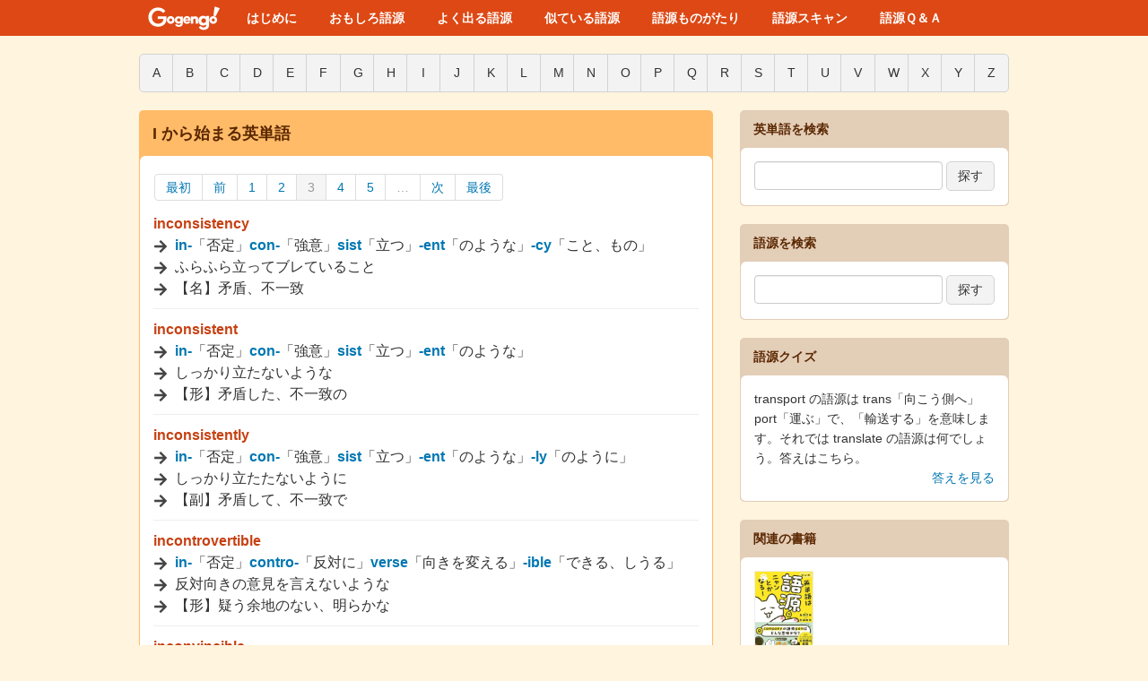

--- FILE ---
content_type: text/html; charset=utf-8
request_url: https://gogengo.me/words/head?head=I&page=3
body_size: 7576
content:
<!DOCTYPE html>
<html lang='ja'>
<head>
<meta charset='utf-8'>
<meta content='width=device-width, initial-scale=1.0' name='viewport'>
<title>I から始まる英単語 - Gogengo! - 英単語は語源でたのしく</title>
<meta content='I から始まる英単語,英単語一覧' name='keywords'>
<meta content='I から始まる英単語は、inconsistency「矛盾、不一致」、inconsistent「矛盾した、不一致の」、inconsistently「矛盾して、不一致で」 があります。全 405 語を掲載しています。' name='description'>
<meta name="csrf-param" content="authenticity_token" />
<meta name="csrf-token" content="HVeUoEd5lHzywITyK6jI8lQ6wfz7qNKlxR2CAWyCDJ8V-T0-wRj-d2wkTHEMc3RGDzKygaFeTnGj5EgC3sm9IA" />
<script src="/assets/application-7e18716c4bf76f30fa001ef64f91ca4ebb0c4b7660abca2da66e3d635e6bd648.js" type="text/javascript"></script>
<link rel="stylesheet" href="/assets/application-10d43eb14119718e3375e46452e3b7cdcfe820d903c3f37e1135330f5f68ac04.css" media="all" />
<link rel="icon" type="image/x-icon" href="/assets/favicon-dbcc0c0781edefa6fd9fa0af9e6f8ec4fe09b0b9f7871e9acc159448740e8a59.ico" />
<script async src="https://www.googletagmanager.com/gtag/js?id=G-B800K809C3"></script>
<script> window.dataLayer = window.dataLayer || []; function gtag(){dataLayer.push(arguments);} gtag('js', new Date()); gtag('config', 'G-B800K809C3'); </script>


</head>
<body>
<header id='header'>
<nav class='headerNavigation'>
<div class='headerNavigation-container'>
<div class='headerNavigation-serviceLogo'>
<a href='/'>
<img alt="logo" src="/assets/menu_logo@2x-56c18016c12bd395a84aa7bd6d82812c00250daee6ccdc3a91fb4874718acffa.png" width="80" height="28" />
</a>
</div>
<ul class='headerNavigation-menus'>
<li><a href="/about">はじめに</a></li>
<li><a href="/roots/fun">おもしろ語源</a></li>
<li><a href="/roots/frequences/prefix">よく出る語源</a></li>
<li><a href="/roots/similarities/living_things">似ている語源</a></li>
<li><a href="/stories/fun">語源ものがたり</a></li>
<li><a href="/words/text_scan">語源スキャン</a></li>
<li><a href="/q_and_a">語源Ｑ＆Ａ</a></li>
</ul>
</div>
</nav>
</header>

<div class='container'>
<div class='content'>
<div class='row'>
<div class='alonebar'>
<div class='alphabets'>
<div class='btn-group btn-group-alphabet'>
<a class="button button-alphabet" href="/words/head?head=A">A</a>
<a class="button button-alphabet" href="/words/head?head=B">B</a>
<a class="button button-alphabet" href="/words/head?head=C">C</a>
<a class="button button-alphabet" href="/words/head?head=D">D</a>
<a class="button button-alphabet" href="/words/head?head=E">E</a>
<a class="button button-alphabet" href="/words/head?head=F">F</a>
<a class="button button-alphabet" href="/words/head?head=G">G</a>
<a class="button button-alphabet" href="/words/head?head=H">H</a>
<a class="button button-alphabet" href="/words/head?head=I">I</a>
<a class="button button-alphabet" href="/words/head?head=J">J</a>
<a class="button button-alphabet" href="/words/head?head=K">K</a>
<a class="button button-alphabet" href="/words/head?head=L">L</a>
<a class="button button-alphabet" href="/words/head?head=M">M</a>
<a class="button button-alphabet" href="/words/head?head=N">N</a>
<a class="button button-alphabet" href="/words/head?head=O">O</a>
<a class="button button-alphabet" href="/words/head?head=P">P</a>
<a class="button button-alphabet" href="/words/head?head=Q">Q</a>
<a class="button button-alphabet" href="/words/head?head=R">R</a>
<a class="button button-alphabet" href="/words/head?head=S">S</a>
<a class="button button-alphabet" href="/words/head?head=T">T</a>
<a class="button button-alphabet" href="/words/head?head=U">U</a>
<a class="button button-alphabet" href="/words/head?head=V">V</a>
<a class="button button-alphabet" href="/words/head?head=W">W</a>
<a class="button button-alphabet" href="/words/head?head=X">X</a>
<a class="button button-alphabet" href="/words/head?head=Y">Y</a>
<a class="button button-alphabet" href="/words/head?head=Z">Z</a>
</div>

</div>
</div>
</div>
<div class='row'>
<div class='mainbar'>
<div class='main'>
<div class='header'>
<h3>I から始まる英単語</h3>
</div>
<div class='body'>
<div class='inner'>
<div class='content'>
<div class='paging'>
<div class='align-center'>  <div class="pagination">
    <ul>
    <li class="first">
  <a href="/words/head?head=I">最初</a>
</li>

    <li class="prev">
  <a rel="prev" href="/words/head?head=I&amp;page=2">前</a>
</li>

        <li class="page">
  <a href="/words/head?head=I">1</a>
</li>

        <li class="page">
  <a rel="prev" href="/words/head?head=I&amp;page=2">2</a>
</li>

        <li class="page active">
  <a href="/words/head?head=I&amp;page=3">3</a>
</li>

        <li class="page">
  <a rel="next" href="/words/head?head=I&amp;page=4">4</a>
</li>

        <li class="page">
  <a href="/words/head?head=I&amp;page=5">5</a>
</li>

        <li class="page gap disabled"><a href="#" onclick="return false;">…</a></li>
    <li class="next_page">
  <a rel="next" href="/words/head?head=I&amp;page=4">次</a>
</li>

    <li class="last next">
  <a href="/words/head?head=I&amp;page=9">最後</a>
</li>

    </ul>
  </div>
</div>
<div class='word'>
<div class='word-spelling display-flexbox'>
<a id="word_2384_spelling" href="/words/2384">inconsistency</a>
<a style="text-decoration: none;" href="/words/2384"></a></div>
<img alt="arrow-right" class="word-arrow-right" src="/assets/arrow-right@2x-3c6176d5b975a81e49ef62a2ce5f3d73231cf6a1eca44ed27bce823673a56c6b.png" />
<a href="/roots/366">in-</a>「否定」<a href="/roots/33">con-</a>「強意」<a href="/roots/161">sist</a>「立つ」<a href="/roots/368">-ent</a>「のような」<a href="/roots/361">-cy</a>「こと、もの」
<div>
<img alt="arrow-right" class="word-arrow-right" src="/assets/arrow-right@2x-3c6176d5b975a81e49ef62a2ce5f3d73231cf6a1eca44ed27bce823673a56c6b.png" />
ふらふら立ってブレていること
</div>
<div>
<img alt="arrow-right" class="word-arrow-right" src="/assets/arrow-right@2x-3c6176d5b975a81e49ef62a2ce5f3d73231cf6a1eca44ed27bce823673a56c6b.png" />
【名】矛盾、不一致
</div>
</div>

<hr>
<div class='word'>
<div class='word-spelling display-flexbox'>
<a id="word_2385_spelling" href="/words/2385">inconsistent</a>
<a style="text-decoration: none;" href="/words/2385"></a></div>
<img alt="arrow-right" class="word-arrow-right" src="/assets/arrow-right@2x-3c6176d5b975a81e49ef62a2ce5f3d73231cf6a1eca44ed27bce823673a56c6b.png" />
<a href="/roots/366">in-</a>「否定」<a href="/roots/33">con-</a>「強意」<a href="/roots/161">sist</a>「立つ」<a href="/roots/368">-ent</a>「のような」
<div>
<img alt="arrow-right" class="word-arrow-right" src="/assets/arrow-right@2x-3c6176d5b975a81e49ef62a2ce5f3d73231cf6a1eca44ed27bce823673a56c6b.png" />
しっかり立たないような
</div>
<div>
<img alt="arrow-right" class="word-arrow-right" src="/assets/arrow-right@2x-3c6176d5b975a81e49ef62a2ce5f3d73231cf6a1eca44ed27bce823673a56c6b.png" />
【形】矛盾した、不一致の
</div>
</div>

<hr>
<div class='word'>
<div class='word-spelling display-flexbox'>
<a id="word_5389_spelling" href="/words/5389">inconsistently</a>
<a style="text-decoration: none;" href="/words/5389"></a></div>
<img alt="arrow-right" class="word-arrow-right" src="/assets/arrow-right@2x-3c6176d5b975a81e49ef62a2ce5f3d73231cf6a1eca44ed27bce823673a56c6b.png" />
<a href="/roots/366">in-</a>「否定」<a href="/roots/33">con-</a>「強意」<a href="/roots/161">sist</a>「立つ」<a href="/roots/368">-ent</a>「のような」<a href="/roots/342">-ly</a>「のように」
<div>
<img alt="arrow-right" class="word-arrow-right" src="/assets/arrow-right@2x-3c6176d5b975a81e49ef62a2ce5f3d73231cf6a1eca44ed27bce823673a56c6b.png" />
しっかり立たたないように
</div>
<div>
<img alt="arrow-right" class="word-arrow-right" src="/assets/arrow-right@2x-3c6176d5b975a81e49ef62a2ce5f3d73231cf6a1eca44ed27bce823673a56c6b.png" />
【副】矛盾して、不一致で
</div>
</div>

<hr>
<div class='word'>
<div class='word-spelling display-flexbox'>
<a id="word_2476_spelling" href="/words/2476">incontrovertible</a>
<a style="text-decoration: none;" href="/words/2476"></a></div>
<img alt="arrow-right" class="word-arrow-right" src="/assets/arrow-right@2x-3c6176d5b975a81e49ef62a2ce5f3d73231cf6a1eca44ed27bce823673a56c6b.png" />
<a href="/roots/366">in-</a>「否定」<a href="/roots/478">contro-</a>「反対に」<a href="/roots/240">verse</a>「向きを変える」<a href="/roots/86">-ible</a>「できる、しうる」
<div>
<img alt="arrow-right" class="word-arrow-right" src="/assets/arrow-right@2x-3c6176d5b975a81e49ef62a2ce5f3d73231cf6a1eca44ed27bce823673a56c6b.png" />
反対向きの意見を言えないような
</div>
<div>
<img alt="arrow-right" class="word-arrow-right" src="/assets/arrow-right@2x-3c6176d5b975a81e49ef62a2ce5f3d73231cf6a1eca44ed27bce823673a56c6b.png" />
【形】疑う余地のない、明らかな
</div>
</div>

<hr>
<div class='word'>
<div class='word-spelling display-flexbox'>
<a id="word_1361_spelling" href="/words/1361">inconvincible</a>
<a style="text-decoration: none;" href="/words/1361"></a></div>
<img alt="arrow-right" class="word-arrow-right" src="/assets/arrow-right@2x-3c6176d5b975a81e49ef62a2ce5f3d73231cf6a1eca44ed27bce823673a56c6b.png" />
<a href="/roots/366">in-</a>「否定」<a href="/roots/33">con-</a>「強意」<a href="/roots/476">vince</a>「征服する」<a href="/roots/86">-ible</a>「できる、しうる」
<div>
<img alt="arrow-right" class="word-arrow-right" src="/assets/arrow-right@2x-3c6176d5b975a81e49ef62a2ce5f3d73231cf6a1eca44ed27bce823673a56c6b.png" />
言い伏せられないような
</div>
<div>
<img alt="arrow-right" class="word-arrow-right" src="/assets/arrow-right@2x-3c6176d5b975a81e49ef62a2ce5f3d73231cf6a1eca44ed27bce823673a56c6b.png" />
【形】説得できない
</div>
</div>

<hr>
<div class='word'>
<div class='word-spelling display-flexbox'>
<a id="word_3985_spelling" href="/words/3985">incorporable</a>
<a style="text-decoration: none;" href="/words/3985"></a></div>
<img alt="arrow-right" class="word-arrow-right" src="/assets/arrow-right@2x-3c6176d5b975a81e49ef62a2ce5f3d73231cf6a1eca44ed27bce823673a56c6b.png" />
<a href="/roots/47">in-</a>「中へ」<a href="/roots/654">corpo</a>「身体」<a href="/roots/86">-able</a>「できる、しうる」
<div>
<img alt="arrow-right" class="word-arrow-right" src="/assets/arrow-right@2x-3c6176d5b975a81e49ef62a2ce5f3d73231cf6a1eca44ed27bce823673a56c6b.png" />
身体の中に取り込めるような
</div>
<div>
<img alt="arrow-right" class="word-arrow-right" src="/assets/arrow-right@2x-3c6176d5b975a81e49ef62a2ce5f3d73231cf6a1eca44ed27bce823673a56c6b.png" />
【形】結合できる
</div>
</div>

<hr>
<div class='word'>
<div class='word-spelling display-flexbox'>
<a id="word_3982_spelling" href="/words/3982">incorporate</a>
<a style="text-decoration: none;" href="/words/3982"></a></div>
<img alt="arrow-right" class="word-arrow-right" src="/assets/arrow-right@2x-3c6176d5b975a81e49ef62a2ce5f3d73231cf6a1eca44ed27bce823673a56c6b.png" />
<a href="/roots/47">in-</a>「中へ」<a href="/roots/654">corpo</a>「身体」<a href="/roots/356">-ate</a>「する」
<div>
<img alt="arrow-right" class="word-arrow-right" src="/assets/arrow-right@2x-3c6176d5b975a81e49ef62a2ce5f3d73231cf6a1eca44ed27bce823673a56c6b.png" />
身体の中に取り込む
</div>
<div>
<img alt="arrow-right" class="word-arrow-right" src="/assets/arrow-right@2x-3c6176d5b975a81e49ef62a2ce5f3d73231cf6a1eca44ed27bce823673a56c6b.png" />
【動】取り入れる
</div>
</div>

<hr>
<div class='word'>
<div class='word-spelling display-flexbox'>
<a id="word_5356_spelling" href="/words/5356">incorporated</a>
<a style="text-decoration: none;" href="/words/5356"><span class='label-note'>
ひとことメモ
</span>
</a></div>
<img alt="arrow-right" class="word-arrow-right" src="/assets/arrow-right@2x-3c6176d5b975a81e49ef62a2ce5f3d73231cf6a1eca44ed27bce823673a56c6b.png" />
<a href="/roots/47">in-</a>「中へ」<a href="/roots/654">corpo</a>「身体」<a href="/roots/356">-ate</a>「する」<a href="/roots/305">-ed</a>「のような」
<div>
<img alt="arrow-right" class="word-arrow-right" src="/assets/arrow-right@2x-3c6176d5b975a81e49ef62a2ce5f3d73231cf6a1eca44ed27bce823673a56c6b.png" />
身体の中に取り込んだような
</div>
<div>
<img alt="arrow-right" class="word-arrow-right" src="/assets/arrow-right@2x-3c6176d5b975a81e49ef62a2ce5f3d73231cf6a1eca44ed27bce823673a56c6b.png" />
【形】合同の、合併した、(アメリカ) 株式会社の
</div>
</div>

<hr>
<div class='word'>
<div class='word-spelling display-flexbox'>
<a id="word_3984_spelling" href="/words/3984">incorporating</a>
<a style="text-decoration: none;" href="/words/3984"></a></div>
<img alt="arrow-right" class="word-arrow-right" src="/assets/arrow-right@2x-3c6176d5b975a81e49ef62a2ce5f3d73231cf6a1eca44ed27bce823673a56c6b.png" />
<a href="/roots/47">in-</a>「中へ」<a href="/roots/654">corpo</a>「身体」<a href="/roots/378">-ing</a>「のような」
<div>
<img alt="arrow-right" class="word-arrow-right" src="/assets/arrow-right@2x-3c6176d5b975a81e49ef62a2ce5f3d73231cf6a1eca44ed27bce823673a56c6b.png" />
身体の中に取り込むような
</div>
<div>
<img alt="arrow-right" class="word-arrow-right" src="/assets/arrow-right@2x-3c6176d5b975a81e49ef62a2ce5f3d73231cf6a1eca44ed27bce823673a56c6b.png" />
【形】結合させる
</div>
</div>

<hr>
<div class='word'>
<div class='word-spelling display-flexbox'>
<a id="word_5357_spelling" href="/words/5357">incorporation</a>
<a style="text-decoration: none;" href="/words/5357"></a></div>
<img alt="arrow-right" class="word-arrow-right" src="/assets/arrow-right@2x-3c6176d5b975a81e49ef62a2ce5f3d73231cf6a1eca44ed27bce823673a56c6b.png" />
<a href="/roots/47">in-</a>「中へ」<a href="/roots/654">corpo</a>「身体」<a href="/roots/546">-ation</a>「すること、するもの」
<div>
<img alt="arrow-right" class="word-arrow-right" src="/assets/arrow-right@2x-3c6176d5b975a81e49ef62a2ce5f3d73231cf6a1eca44ed27bce823673a56c6b.png" />
身体の中に取り込むこと
</div>
<div>
<img alt="arrow-right" class="word-arrow-right" src="/assets/arrow-right@2x-3c6176d5b975a81e49ef62a2ce5f3d73231cf6a1eca44ed27bce823673a56c6b.png" />
【名】結合、合同
</div>
</div>

<hr>
<div class='word'>
<div class='word-spelling display-flexbox'>
<a id="word_3983_spelling" href="/words/3983">incorporative</a>
<a style="text-decoration: none;" href="/words/3983"></a></div>
<img alt="arrow-right" class="word-arrow-right" src="/assets/arrow-right@2x-3c6176d5b975a81e49ef62a2ce5f3d73231cf6a1eca44ed27bce823673a56c6b.png" />
<a href="/roots/47">in-</a>「中へ」<a href="/roots/654">corpo</a>「身体」<a href="/roots/245">-ive</a>「のような」
<div>
<img alt="arrow-right" class="word-arrow-right" src="/assets/arrow-right@2x-3c6176d5b975a81e49ef62a2ce5f3d73231cf6a1eca44ed27bce823673a56c6b.png" />
身体の中に取り込んだような
</div>
<div>
<img alt="arrow-right" class="word-arrow-right" src="/assets/arrow-right@2x-3c6176d5b975a81e49ef62a2ce5f3d73231cf6a1eca44ed27bce823673a56c6b.png" />
【形】結合的な
</div>
</div>

<hr>
<div class='word'>
<div class='word-spelling display-flexbox'>
<a id="word_5359_spelling" href="/words/5359">incorporeal</a>
<a style="text-decoration: none;" href="/words/5359"></a></div>
<img alt="arrow-right" class="word-arrow-right" src="/assets/arrow-right@2x-3c6176d5b975a81e49ef62a2ce5f3d73231cf6a1eca44ed27bce823673a56c6b.png" />
<a href="/roots/366">in-</a>「否定」<a href="/roots/654">corpo</a>「身体」<a href="/roots/334">-al</a>「のような」
<div>
<img alt="arrow-right" class="word-arrow-right" src="/assets/arrow-right@2x-3c6176d5b975a81e49ef62a2ce5f3d73231cf6a1eca44ed27bce823673a56c6b.png" />
身体が無いような
</div>
<div>
<img alt="arrow-right" class="word-arrow-right" src="/assets/arrow-right@2x-3c6176d5b975a81e49ef62a2ce5f3d73231cf6a1eca44ed27bce823673a56c6b.png" />
【形】無形の、霊的な、〈法律〉無体の
</div>
</div>

<hr>
<div class='word'>
<div class='word-spelling display-flexbox'>
<a id="word_5361_spelling" href="/words/5361">incorporeality</a>
<a style="text-decoration: none;" href="/words/5361"></a></div>
<img alt="arrow-right" class="word-arrow-right" src="/assets/arrow-right@2x-3c6176d5b975a81e49ef62a2ce5f3d73231cf6a1eca44ed27bce823673a56c6b.png" />
<a href="/roots/366">in-</a>「否定」<a href="/roots/654">corpo</a>「身体」<a href="/roots/334">-al</a>「のような」<a href="/roots/353">-ity</a>「こと」
<div>
<img alt="arrow-right" class="word-arrow-right" src="/assets/arrow-right@2x-3c6176d5b975a81e49ef62a2ce5f3d73231cf6a1eca44ed27bce823673a56c6b.png" />
身体が無いこと
</div>
<div>
<img alt="arrow-right" class="word-arrow-right" src="/assets/arrow-right@2x-3c6176d5b975a81e49ef62a2ce5f3d73231cf6a1eca44ed27bce823673a56c6b.png" />
【名】無形、霊的であること
</div>
</div>

<hr>
<div class='word'>
<div class='word-spelling display-flexbox'>
<a id="word_5360_spelling" href="/words/5360">incorporeally</a>
<a style="text-decoration: none;" href="/words/5360"></a></div>
<img alt="arrow-right" class="word-arrow-right" src="/assets/arrow-right@2x-3c6176d5b975a81e49ef62a2ce5f3d73231cf6a1eca44ed27bce823673a56c6b.png" />
<a href="/roots/366">in-</a>「否定」<a href="/roots/654">corpo</a>「身体」<a href="/roots/334">-al</a>「のような」<a href="/roots/342">-ly</a>「のように」
<div>
<img alt="arrow-right" class="word-arrow-right" src="/assets/arrow-right@2x-3c6176d5b975a81e49ef62a2ce5f3d73231cf6a1eca44ed27bce823673a56c6b.png" />
身体が無いように
</div>
<div>
<img alt="arrow-right" class="word-arrow-right" src="/assets/arrow-right@2x-3c6176d5b975a81e49ef62a2ce5f3d73231cf6a1eca44ed27bce823673a56c6b.png" />
【副】無形で、霊的に
</div>
</div>

<hr>
<div class='word'>
<div class='word-spelling display-flexbox'>
<a id="word_1832_spelling" href="/words/1832">incorrect</a>
<a style="text-decoration: none;" href="/words/1832"><span class='label-note'>
ひとことメモ
</span>
</a></div>
<img alt="arrow-right" class="word-arrow-right" src="/assets/arrow-right@2x-3c6176d5b975a81e49ef62a2ce5f3d73231cf6a1eca44ed27bce823673a56c6b.png" />
<a href="/roots/366">in-</a>「否定」<a href="/roots/33">co-</a>「強意」<a href="/roots/498">rect</a>「まっすぐな」
<div>
<img alt="arrow-right" class="word-arrow-right" src="/assets/arrow-right@2x-3c6176d5b975a81e49ef62a2ce5f3d73231cf6a1eca44ed27bce823673a56c6b.png" />
まっすぐでないような
</div>
<div>
<img alt="arrow-right" class="word-arrow-right" src="/assets/arrow-right@2x-3c6176d5b975a81e49ef62a2ce5f3d73231cf6a1eca44ed27bce823673a56c6b.png" />
【形】間違いの
</div>
</div>

<hr>
<div class='word'>
<div class='word-spelling display-flexbox'>
<a id="word_1833_spelling" href="/words/1833">incorrectly</a>
<a style="text-decoration: none;" href="/words/1833"></a></div>
<img alt="arrow-right" class="word-arrow-right" src="/assets/arrow-right@2x-3c6176d5b975a81e49ef62a2ce5f3d73231cf6a1eca44ed27bce823673a56c6b.png" />
<a href="/roots/366">in-</a>「否定」<a href="/roots/33">co-</a>「強意」<a href="/roots/498">rect</a>「まっすぐな」<a href="/roots/342">-ly</a>「のように」
<div>
<img alt="arrow-right" class="word-arrow-right" src="/assets/arrow-right@2x-3c6176d5b975a81e49ef62a2ce5f3d73231cf6a1eca44ed27bce823673a56c6b.png" />
まっすぐでないように
</div>
<div>
<img alt="arrow-right" class="word-arrow-right" src="/assets/arrow-right@2x-3c6176d5b975a81e49ef62a2ce5f3d73231cf6a1eca44ed27bce823673a56c6b.png" />
【副】間違って
</div>
</div>

<hr>
<div class='word'>
<div class='word-spelling display-flexbox'>
<a id="word_4767_spelling" href="/words/4767">incorrectness</a>
<a style="text-decoration: none;" href="/words/4767"></a></div>
<img alt="arrow-right" class="word-arrow-right" src="/assets/arrow-right@2x-3c6176d5b975a81e49ef62a2ce5f3d73231cf6a1eca44ed27bce823673a56c6b.png" />
<a href="/roots/366">in-</a>「否定」<a href="/roots/33">co-</a>「強意」<a href="/roots/498">rect</a>「まっすぐな」<a href="/roots/409">-ness</a>「こと」
<div>
<img alt="arrow-right" class="word-arrow-right" src="/assets/arrow-right@2x-3c6176d5b975a81e49ef62a2ce5f3d73231cf6a1eca44ed27bce823673a56c6b.png" />
まっすぐでないこと
</div>
<div>
<img alt="arrow-right" class="word-arrow-right" src="/assets/arrow-right@2x-3c6176d5b975a81e49ef62a2ce5f3d73231cf6a1eca44ed27bce823673a56c6b.png" />
【名】不正確さ
</div>
</div>

<hr>
<div class='word'>
<div class='word-spelling display-flexbox'>
<a id="word_569_spelling" href="/words/569">increase</a>
<a style="text-decoration: none;" href="/words/569"></a></div>
<img alt="arrow-right" class="word-arrow-right" src="/assets/arrow-right@2x-3c6176d5b975a81e49ef62a2ce5f3d73231cf6a1eca44ed27bce823673a56c6b.png" />
<a href="/roots/47">in-</a>「その方向へ」<a href="/roots/282">crease</a>「増やす」
<div>
<img alt="arrow-right" class="word-arrow-right" src="/assets/arrow-right@2x-3c6176d5b975a81e49ef62a2ce5f3d73231cf6a1eca44ed27bce823673a56c6b.png" />
その方向へ増やす
</div>
<div>
<img alt="arrow-right" class="word-arrow-right" src="/assets/arrow-right@2x-3c6176d5b975a81e49ef62a2ce5f3d73231cf6a1eca44ed27bce823673a56c6b.png" />
【動】増加する
</div>
</div>

<hr>
<div class='word'>
<div class='word-spelling display-flexbox'>
<a id="word_1168_spelling" href="/words/1168">incredible</a>
<a style="text-decoration: none;" href="/words/1168"></a></div>
<img alt="arrow-right" class="word-arrow-right" src="/assets/arrow-right@2x-3c6176d5b975a81e49ef62a2ce5f3d73231cf6a1eca44ed27bce823673a56c6b.png" />
<a href="/roots/366">in-</a>「否定」<a href="/roots/452">cred</a>「信じる」<a href="/roots/86">-ible</a>「できる、しうる」
<div>
<img alt="arrow-right" class="word-arrow-right" src="/assets/arrow-right@2x-3c6176d5b975a81e49ef62a2ce5f3d73231cf6a1eca44ed27bce823673a56c6b.png" />
信じられないような
</div>
<div>
<img alt="arrow-right" class="word-arrow-right" src="/assets/arrow-right@2x-3c6176d5b975a81e49ef62a2ce5f3d73231cf6a1eca44ed27bce823673a56c6b.png" />
【形】信じられない
</div>
</div>

<hr>
<div class='word'>
<div class='word-spelling display-flexbox'>
<a id="word_4572_spelling" href="/words/4572">incurable</a>
<a style="text-decoration: none;" href="/words/4572"></a></div>
<img alt="arrow-right" class="word-arrow-right" src="/assets/arrow-right@2x-3c6176d5b975a81e49ef62a2ce5f3d73231cf6a1eca44ed27bce823673a56c6b.png" />
<a href="/roots/366">in-</a>「否定」<a href="/roots/301">cure</a>「手入れ」<a href="/roots/86">-able</a>「できる、しうる」
<div>
<img alt="arrow-right" class="word-arrow-right" src="/assets/arrow-right@2x-3c6176d5b975a81e49ef62a2ce5f3d73231cf6a1eca44ed27bce823673a56c6b.png" />
治せないような
</div>
<div>
<img alt="arrow-right" class="word-arrow-right" src="/assets/arrow-right@2x-3c6176d5b975a81e49ef62a2ce5f3d73231cf6a1eca44ed27bce823673a56c6b.png" />
【形】治せない
</div>
</div>

<hr>
<div class='word'>
<div class='word-spelling display-flexbox'>
<a id="word_5274_spelling" href="/words/5274">indecency</a>
<a style="text-decoration: none;" href="/words/5274"></a></div>
<img alt="arrow-right" class="word-arrow-right" src="/assets/arrow-right@2x-3c6176d5b975a81e49ef62a2ce5f3d73231cf6a1eca44ed27bce823673a56c6b.png" />
<a href="/roots/366">in-</a>「否定」<a href="/roots/558">doc</a>「適切な」<a href="/roots/368">-ent</a>「のような」<a href="/roots/361">-cy</a>「のような」
<div>
<img alt="arrow-right" class="word-arrow-right" src="/assets/arrow-right@2x-3c6176d5b975a81e49ef62a2ce5f3d73231cf6a1eca44ed27bce823673a56c6b.png" />
適切にしないような
</div>
<div>
<img alt="arrow-right" class="word-arrow-right" src="/assets/arrow-right@2x-3c6176d5b975a81e49ef62a2ce5f3d73231cf6a1eca44ed27bce823673a56c6b.png" />
【形】無作法、下品
</div>
</div>

<hr>
<div class='word'>
<div class='word-spelling display-flexbox'>
<a id="word_5273_spelling" href="/words/5273">indecent</a>
<a style="text-decoration: none;" href="/words/5273"></a></div>
<img alt="arrow-right" class="word-arrow-right" src="/assets/arrow-right@2x-3c6176d5b975a81e49ef62a2ce5f3d73231cf6a1eca44ed27bce823673a56c6b.png" />
<a href="/roots/366">in-</a>「否定」<a href="/roots/558">doc</a>「適切な」<a href="/roots/368">-ent</a>「のような」
<div>
<img alt="arrow-right" class="word-arrow-right" src="/assets/arrow-right@2x-3c6176d5b975a81e49ef62a2ce5f3d73231cf6a1eca44ed27bce823673a56c6b.png" />
適切にしないような
</div>
<div>
<img alt="arrow-right" class="word-arrow-right" src="/assets/arrow-right@2x-3c6176d5b975a81e49ef62a2ce5f3d73231cf6a1eca44ed27bce823673a56c6b.png" />
【形】無作法な、下品な
</div>
</div>

<hr>
<div class='word'>
<div class='word-spelling display-flexbox'>
<a id="word_4441_spelling" href="/words/4441">indefinite</a>
<a style="text-decoration: none;" href="/words/4441"></a></div>
<img alt="arrow-right" class="word-arrow-right" src="/assets/arrow-right@2x-3c6176d5b975a81e49ef62a2ce5f3d73231cf6a1eca44ed27bce823673a56c6b.png" />
<a href="/roots/366">in-</a>「否定」<a href="/roots/162">de-</a>「徹底的に」<a href="/roots/335">fin</a>「境界を定める」
<div>
<img alt="arrow-right" class="word-arrow-right" src="/assets/arrow-right@2x-3c6176d5b975a81e49ef62a2ce5f3d73231cf6a1eca44ed27bce823673a56c6b.png" />
概念の境界が定まっていないような
</div>
<div>
<img alt="arrow-right" class="word-arrow-right" src="/assets/arrow-right@2x-3c6176d5b975a81e49ef62a2ce5f3d73231cf6a1eca44ed27bce823673a56c6b.png" />
【形】無限の、不定の
</div>
</div>

<hr>
<div class='word'>
<div class='word-spelling display-flexbox'>
<a id="word_4442_spelling" href="/words/4442">indefinitely</a>
<a style="text-decoration: none;" href="/words/4442"></a></div>
<img alt="arrow-right" class="word-arrow-right" src="/assets/arrow-right@2x-3c6176d5b975a81e49ef62a2ce5f3d73231cf6a1eca44ed27bce823673a56c6b.png" />
<a href="/roots/366">in-</a>「否定」<a href="/roots/162">de-</a>「徹底的に」<a href="/roots/335">fin</a>「境界を定める」<a href="/roots/342">-ly</a>「のように」
<div>
<img alt="arrow-right" class="word-arrow-right" src="/assets/arrow-right@2x-3c6176d5b975a81e49ef62a2ce5f3d73231cf6a1eca44ed27bce823673a56c6b.png" />
概念の境界が定まっていないように
</div>
<div>
<img alt="arrow-right" class="word-arrow-right" src="/assets/arrow-right@2x-3c6176d5b975a81e49ef62a2ce5f3d73231cf6a1eca44ed27bce823673a56c6b.png" />
【副】無限に、無制限に
</div>
</div>

<hr>
<div class='word'>
<div class='word-spelling display-flexbox'>
<a id="word_603_spelling" href="/words/603">indent</a>
<a style="text-decoration: none;" href="/words/603"><span class='label-note'>
ひとことメモ
</span>
</a></div>
<img alt="arrow-right" class="word-arrow-right" src="/assets/arrow-right@2x-3c6176d5b975a81e49ef62a2ce5f3d73231cf6a1eca44ed27bce823673a56c6b.png" />
<a href="/roots/47">in-</a>「中へ」<a href="/roots/303">dent</a>「歯」
<div>
<img alt="arrow-right" class="word-arrow-right" src="/assets/arrow-right@2x-3c6176d5b975a81e49ef62a2ce5f3d73231cf6a1eca44ed27bce823673a56c6b.png" />
歯をその中に食い込ませる
</div>
<div>
<img alt="arrow-right" class="word-arrow-right" src="/assets/arrow-right@2x-3c6176d5b975a81e49ef62a2ce5f3d73231cf6a1eca44ed27bce823673a56c6b.png" />
【動】字下げする、刻み目を入れる
</div>
</div>

<hr>
<div class='word'>
<div class='word-spelling display-flexbox'>
<a id="word_5362_spelling" href="/words/5362">indentation</a>
<a style="text-decoration: none;" href="/words/5362"></a></div>
<img alt="arrow-right" class="word-arrow-right" src="/assets/arrow-right@2x-3c6176d5b975a81e49ef62a2ce5f3d73231cf6a1eca44ed27bce823673a56c6b.png" />
<a href="/roots/47">in-</a>「中へ」<a href="/roots/303">dent</a>「歯」<a href="/roots/546">-ation</a>「すること、するもの」
<div>
<img alt="arrow-right" class="word-arrow-right" src="/assets/arrow-right@2x-3c6176d5b975a81e49ef62a2ce5f3d73231cf6a1eca44ed27bce823673a56c6b.png" />
歯をその中に食い込ませること
</div>
<div>
<img alt="arrow-right" class="word-arrow-right" src="/assets/arrow-right@2x-3c6176d5b975a81e49ef62a2ce5f3d73231cf6a1eca44ed27bce823673a56c6b.png" />
【名】字下げ、刻み目
</div>
</div>

<hr>
<div class='word'>
<div class='word-spelling display-flexbox'>
<a id="word_5363_spelling" href="/words/5363">indented</a>
<a style="text-decoration: none;" href="/words/5363"></a></div>
<img alt="arrow-right" class="word-arrow-right" src="/assets/arrow-right@2x-3c6176d5b975a81e49ef62a2ce5f3d73231cf6a1eca44ed27bce823673a56c6b.png" />
<a href="/roots/47">in-</a>「中へ」<a href="/roots/303">dent</a>「歯」<a href="/roots/305">-ed</a>「のような」
<div>
<img alt="arrow-right" class="word-arrow-right" src="/assets/arrow-right@2x-3c6176d5b975a81e49ef62a2ce5f3d73231cf6a1eca44ed27bce823673a56c6b.png" />
歯をその中に食い込ませるような
</div>
<div>
<img alt="arrow-right" class="word-arrow-right" src="/assets/arrow-right@2x-3c6176d5b975a81e49ef62a2ce5f3d73231cf6a1eca44ed27bce823673a56c6b.png" />
【形】刻み目のある
</div>
</div>

<hr>
<div class='word'>
<div class='word-spelling display-flexbox'>
<a id="word_5364_spelling" href="/words/5364">indenture</a>
<a style="text-decoration: none;" href="/words/5364"><span class='label-note'>
ひとことメモ
</span>
</a></div>
<img alt="arrow-right" class="word-arrow-right" src="/assets/arrow-right@2x-3c6176d5b975a81e49ef62a2ce5f3d73231cf6a1eca44ed27bce823673a56c6b.png" />
<a href="/roots/47">in-</a>「中へ」<a href="/roots/303">dent</a>「歯」<a href="/roots/350">-ure</a>「こと、もの」
<div>
<img alt="arrow-right" class="word-arrow-right" src="/assets/arrow-right@2x-3c6176d5b975a81e49ef62a2ce5f3d73231cf6a1eca44ed27bce823673a56c6b.png" />
刻み目 (＝歯をその中に食い込ませるもの) が同じもの
</div>
<div>
<img alt="arrow-right" class="word-arrow-right" src="/assets/arrow-right@2x-3c6176d5b975a81e49ef62a2ce5f3d73231cf6a1eca44ed27bce823673a56c6b.png" />
【名】公的証明書
</div>
</div>

<hr>
<div class='word'>
<div class='word-spelling display-flexbox'>
<a id="word_889_spelling" href="/words/889">independence</a>
<a style="text-decoration: none;" href="/words/889"></a></div>
<img alt="arrow-right" class="word-arrow-right" src="/assets/arrow-right@2x-3c6176d5b975a81e49ef62a2ce5f3d73231cf6a1eca44ed27bce823673a56c6b.png" />
<a href="/roots/366">in-</a>「否定」<a href="/roots/162">de-</a>「下へ」<a href="/roots/377">pend</a>「ぶら下げる」<a href="/roots/330">-ence</a>「もの、こと」
<div>
<img alt="arrow-right" class="word-arrow-right" src="/assets/arrow-right@2x-3c6176d5b975a81e49ef62a2ce5f3d73231cf6a1eca44ed27bce823673a56c6b.png" />
別のものにぶら下がらないこと
</div>
<div>
<img alt="arrow-right" class="word-arrow-right" src="/assets/arrow-right@2x-3c6176d5b975a81e49ef62a2ce5f3d73231cf6a1eca44ed27bce823673a56c6b.png" />
【名】独立、自立
</div>
</div>

<hr>
<div class='word'>
<div class='word-spelling display-flexbox'>
<a id="word_475_spelling" href="/words/475">independent</a>
<a style="text-decoration: none;" href="/words/475"></a></div>
<img alt="arrow-right" class="word-arrow-right" src="/assets/arrow-right@2x-3c6176d5b975a81e49ef62a2ce5f3d73231cf6a1eca44ed27bce823673a56c6b.png" />
<a href="/roots/366">in-</a>「否定」<a href="/roots/162">de-</a>「下へ」<a href="/roots/377">pend</a>「ぶら下げる」<a href="/roots/368">-ent</a>「のような」
<div>
<img alt="arrow-right" class="word-arrow-right" src="/assets/arrow-right@2x-3c6176d5b975a81e49ef62a2ce5f3d73231cf6a1eca44ed27bce823673a56c6b.png" />
他の物事にぶら下がっていないような
</div>
<div>
<img alt="arrow-right" class="word-arrow-right" src="/assets/arrow-right@2x-3c6176d5b975a81e49ef62a2ce5f3d73231cf6a1eca44ed27bce823673a56c6b.png" />
【形】独立した、自主的な
</div>
</div>

<hr>
<div class='word'>
<div class='word-spelling display-flexbox'>
<a id="word_2938_spelling" href="/words/2938">independently</a>
<a style="text-decoration: none;" href="/words/2938"></a></div>
<img alt="arrow-right" class="word-arrow-right" src="/assets/arrow-right@2x-3c6176d5b975a81e49ef62a2ce5f3d73231cf6a1eca44ed27bce823673a56c6b.png" />
<a href="/roots/366">in-</a>「否定」<a href="/roots/162">de-</a>「下へ」<a href="/roots/377">pend</a>「ぶら下げる」<a href="/roots/368">-ent</a>「のような」<a href="/roots/342">-ly</a>「のように」
<div>
<img alt="arrow-right" class="word-arrow-right" src="/assets/arrow-right@2x-3c6176d5b975a81e49ef62a2ce5f3d73231cf6a1eca44ed27bce823673a56c6b.png" />
他の物事にぶら下がっていないように
</div>
<div>
<img alt="arrow-right" class="word-arrow-right" src="/assets/arrow-right@2x-3c6176d5b975a81e49ef62a2ce5f3d73231cf6a1eca44ed27bce823673a56c6b.png" />
【副】独立して、自主的に
</div>
</div>

<hr>
<div class='word'>
<div class='word-spelling display-flexbox'>
<a id="word_1307_spelling" href="/words/1307">indicate</a>
<a style="text-decoration: none;" href="/words/1307"></a></div>
<img alt="arrow-right" class="word-arrow-right" src="/assets/arrow-right@2x-3c6176d5b975a81e49ef62a2ce5f3d73231cf6a1eca44ed27bce823673a56c6b.png" />
<a href="/roots/47">in-</a>「その方向へ」<a href="/roots/470">dict</a>「話す」<a href="/roots/356">-ate</a>「する」
<div>
<img alt="arrow-right" class="word-arrow-right" src="/assets/arrow-right@2x-3c6176d5b975a81e49ef62a2ce5f3d73231cf6a1eca44ed27bce823673a56c6b.png" />
その方向について話す
</div>
<div>
<img alt="arrow-right" class="word-arrow-right" src="/assets/arrow-right@2x-3c6176d5b975a81e49ef62a2ce5f3d73231cf6a1eca44ed27bce823673a56c6b.png" />
【動】示す
</div>
</div>

<hr>
<div class='word'>
<div class='word-spelling display-flexbox'>
<a id="word_1310_spelling" href="/words/1310">indication</a>
<a style="text-decoration: none;" href="/words/1310"></a></div>
<img alt="arrow-right" class="word-arrow-right" src="/assets/arrow-right@2x-3c6176d5b975a81e49ef62a2ce5f3d73231cf6a1eca44ed27bce823673a56c6b.png" />
<a href="/roots/47">in-</a>「その方向へ」<a href="/roots/470">dict</a>「話す」<a href="/roots/546">-ation</a>「すること、するもの」
<div>
<img alt="arrow-right" class="word-arrow-right" src="/assets/arrow-right@2x-3c6176d5b975a81e49ef62a2ce5f3d73231cf6a1eca44ed27bce823673a56c6b.png" />
その方向について話すこと
</div>
<div>
<img alt="arrow-right" class="word-arrow-right" src="/assets/arrow-right@2x-3c6176d5b975a81e49ef62a2ce5f3d73231cf6a1eca44ed27bce823673a56c6b.png" />
【名】指示、表示
</div>
</div>

<hr>
<div class='word'>
<div class='word-spelling display-flexbox'>
<a id="word_1308_spelling" href="/words/1308">indicative</a>
<a style="text-decoration: none;" href="/words/1308"></a></div>
<img alt="arrow-right" class="word-arrow-right" src="/assets/arrow-right@2x-3c6176d5b975a81e49ef62a2ce5f3d73231cf6a1eca44ed27bce823673a56c6b.png" />
<a href="/roots/47">in-</a>「その方向へ」<a href="/roots/470">dict</a>「話す」<a href="/roots/356">-ate</a>「する」<a href="/roots/245">-ive</a>「のような」
<div>
<img alt="arrow-right" class="word-arrow-right" src="/assets/arrow-right@2x-3c6176d5b975a81e49ef62a2ce5f3d73231cf6a1eca44ed27bce823673a56c6b.png" />
その方向について話すような
</div>
<div>
<img alt="arrow-right" class="word-arrow-right" src="/assets/arrow-right@2x-3c6176d5b975a81e49ef62a2ce5f3d73231cf6a1eca44ed27bce823673a56c6b.png" />
【形】示す
</div>
</div>

<hr>
<div class='word'>
<div class='word-spelling display-flexbox'>
<a id="word_1309_spelling" href="/words/1309">indicator</a>
<a style="text-decoration: none;" href="/words/1309"><span class='label-note'>
ひとことメモ
</span>
</a></div>
<img alt="arrow-right" class="word-arrow-right" src="/assets/arrow-right@2x-3c6176d5b975a81e49ef62a2ce5f3d73231cf6a1eca44ed27bce823673a56c6b.png" />
<a href="/roots/47">in-</a>「その方向へ」<a href="/roots/470">dict</a>「話す」<a href="/roots/356">-ate</a>「する」<a href="/roots/261">-or</a>「人、もの」
<div>
<img alt="arrow-right" class="word-arrow-right" src="/assets/arrow-right@2x-3c6176d5b975a81e49ef62a2ce5f3d73231cf6a1eca44ed27bce823673a56c6b.png" />
その方向について話すもの
</div>
<div>
<img alt="arrow-right" class="word-arrow-right" src="/assets/arrow-right@2x-3c6176d5b975a81e49ef62a2ce5f3d73231cf6a1eca44ed27bce823673a56c6b.png" />
【名】測定器、標識、インジケーター
</div>
</div>

<hr>
<div class='word'>
<div class='word-spelling display-flexbox'>
<a id="word_1311_spelling" href="/words/1311">indict</a>
<a style="text-decoration: none;" href="/words/1311"><span class='label-note'>
ひとことメモ
</span>
</a></div>
<img alt="arrow-right" class="word-arrow-right" src="/assets/arrow-right@2x-3c6176d5b975a81e49ef62a2ce5f3d73231cf6a1eca44ed27bce823673a56c6b.png" />
<a href="/roots/47">in-</a>「中へ」<a href="/roots/470">dict</a>「話す」
<div>
<img alt="arrow-right" class="word-arrow-right" src="/assets/arrow-right@2x-3c6176d5b975a81e49ef62a2ce5f3d73231cf6a1eca44ed27bce823673a56c6b.png" />
その人の中について話す
</div>
<div>
<img alt="arrow-right" class="word-arrow-right" src="/assets/arrow-right@2x-3c6176d5b975a81e49ef62a2ce5f3d73231cf6a1eca44ed27bce823673a56c6b.png" />
【動】起訴する、告発する
</div>
</div>

<hr>
<div class='word'>
<div class='word-spelling display-flexbox'>
<a id="word_5365_spelling" href="/words/5365">indictable</a>
<a style="text-decoration: none;" href="/words/5365"></a></div>
<img alt="arrow-right" class="word-arrow-right" src="/assets/arrow-right@2x-3c6176d5b975a81e49ef62a2ce5f3d73231cf6a1eca44ed27bce823673a56c6b.png" />
<a href="/roots/47">in-</a>「中へ」<a href="/roots/470">dict</a>「話す」<a href="/roots/86">-able</a>「できる、しうる」
<div>
<img alt="arrow-right" class="word-arrow-right" src="/assets/arrow-right@2x-3c6176d5b975a81e49ef62a2ce5f3d73231cf6a1eca44ed27bce823673a56c6b.png" />
その人の中について話し得るような
</div>
<div>
<img alt="arrow-right" class="word-arrow-right" src="/assets/arrow-right@2x-3c6176d5b975a81e49ef62a2ce5f3d73231cf6a1eca44ed27bce823673a56c6b.png" />
【形】起訴されるべき
</div>
</div>

<hr>
<div class='word'>
<div class='word-spelling display-flexbox'>
<a id="word_5366_spelling" href="/words/5366">indictment</a>
<a style="text-decoration: none;" href="/words/5366"></a></div>
<img alt="arrow-right" class="word-arrow-right" src="/assets/arrow-right@2x-3c6176d5b975a81e49ef62a2ce5f3d73231cf6a1eca44ed27bce823673a56c6b.png" />
<a href="/roots/47">in-</a>「中へ」<a href="/roots/470">dict</a>「話す」<a href="/roots/338">-ment</a>「こと」
<div>
<img alt="arrow-right" class="word-arrow-right" src="/assets/arrow-right@2x-3c6176d5b975a81e49ef62a2ce5f3d73231cf6a1eca44ed27bce823673a56c6b.png" />
その人の中について話すこと
</div>
<div>
<img alt="arrow-right" class="word-arrow-right" src="/assets/arrow-right@2x-3c6176d5b975a81e49ef62a2ce5f3d73231cf6a1eca44ed27bce823673a56c6b.png" />
【名】起訴
</div>
</div>

<hr>
<div class='word'>
<div class='word-spelling display-flexbox'>
<a id="word_3992_spelling" href="/words/3992">indifference</a>
<a style="text-decoration: none;" href="/words/3992"></a></div>
<img alt="arrow-right" class="word-arrow-right" src="/assets/arrow-right@2x-3c6176d5b975a81e49ef62a2ce5f3d73231cf6a1eca44ed27bce823673a56c6b.png" />
<a href="/roots/366">in-</a>「否定」<a href="/roots/104">di-</a>「離れて」<a href="/roots/233">fer</a>「運ぶ」<a href="/roots/330">-ence</a>「もの、こと」
<div>
<img alt="arrow-right" class="word-arrow-right" src="/assets/arrow-right@2x-3c6176d5b975a81e49ef62a2ce5f3d73231cf6a1eca44ed27bce823673a56c6b.png" />
心を離れたところへ運ばないこと
</div>
<div>
<img alt="arrow-right" class="word-arrow-right" src="/assets/arrow-right@2x-3c6176d5b975a81e49ef62a2ce5f3d73231cf6a1eca44ed27bce823673a56c6b.png" />
【名】無関心
</div>
</div>

<hr>
<div class='word'>
<div class='word-spelling display-flexbox'>
<a id="word_3990_spelling" href="/words/3990">indifferent</a>
<a style="text-decoration: none;" href="/words/3990"></a></div>
<img alt="arrow-right" class="word-arrow-right" src="/assets/arrow-right@2x-3c6176d5b975a81e49ef62a2ce5f3d73231cf6a1eca44ed27bce823673a56c6b.png" />
<a href="/roots/366">in-</a>「否定」<a href="/roots/104">di-</a>「離れて」<a href="/roots/233">fer</a>「運ぶ」<a href="/roots/368">-ent</a>「のような」
<div>
<img alt="arrow-right" class="word-arrow-right" src="/assets/arrow-right@2x-3c6176d5b975a81e49ef62a2ce5f3d73231cf6a1eca44ed27bce823673a56c6b.png" />
心を離れたところへ運ばないような
</div>
<div>
<img alt="arrow-right" class="word-arrow-right" src="/assets/arrow-right@2x-3c6176d5b975a81e49ef62a2ce5f3d73231cf6a1eca44ed27bce823673a56c6b.png" />
【形】無関心な
</div>
</div>

<hr>
<div class='word'>
<div class='word-spelling display-flexbox'>
<a id="word_3991_spelling" href="/words/3991">indifferently</a>
<a style="text-decoration: none;" href="/words/3991"></a></div>
<img alt="arrow-right" class="word-arrow-right" src="/assets/arrow-right@2x-3c6176d5b975a81e49ef62a2ce5f3d73231cf6a1eca44ed27bce823673a56c6b.png" />
<a href="/roots/366">in-</a>「否定」<a href="/roots/104">di-</a>「離れて」<a href="/roots/233">fer</a>「運ぶ」<a href="/roots/368">-ent</a>「のような」<a href="/roots/342">-ly</a>「のように」
<div>
<img alt="arrow-right" class="word-arrow-right" src="/assets/arrow-right@2x-3c6176d5b975a81e49ef62a2ce5f3d73231cf6a1eca44ed27bce823673a56c6b.png" />
心を離れたところへ運ばないように
</div>
<div>
<img alt="arrow-right" class="word-arrow-right" src="/assets/arrow-right@2x-3c6176d5b975a81e49ef62a2ce5f3d73231cf6a1eca44ed27bce823673a56c6b.png" />
【副】無関心に
</div>
</div>

<hr>
<div class='word'>
<div class='word-spelling display-flexbox'>
<a id="word_3742_spelling" href="/words/3742">indigestible</a>
<a style="text-decoration: none;" href="/words/3742"></a></div>
<img alt="arrow-right" class="word-arrow-right" src="/assets/arrow-right@2x-3c6176d5b975a81e49ef62a2ce5f3d73231cf6a1eca44ed27bce823673a56c6b.png" />
<a href="/roots/366">in-</a>「否定」<a href="/roots/104">di-</a>「離れて」<a href="/roots/640">gest</a>「運ぶ」
<div>
<img alt="arrow-right" class="word-arrow-right" src="/assets/arrow-right@2x-3c6176d5b975a81e49ef62a2ce5f3d73231cf6a1eca44ed27bce823673a56c6b.png" />
離れた所へ運んで整えられないような
</div>
<div>
<img alt="arrow-right" class="word-arrow-right" src="/assets/arrow-right@2x-3c6176d5b975a81e49ef62a2ce5f3d73231cf6a1eca44ed27bce823673a56c6b.png" />
【形】消化しにくい
</div>
</div>

<hr>
<div class='word'>
<div class='word-spelling display-flexbox'>
<a id="word_1831_spelling" href="/words/1831">indirect</a>
<a style="text-decoration: none;" href="/words/1831"></a></div>
<img alt="arrow-right" class="word-arrow-right" src="/assets/arrow-right@2x-3c6176d5b975a81e49ef62a2ce5f3d73231cf6a1eca44ed27bce823673a56c6b.png" />
<a href="/roots/366">in-</a>「否定」<a href="/roots/104">di-</a>「離れて」<a href="/roots/498">rect</a>「導く」
<div>
<img alt="arrow-right" class="word-arrow-right" src="/assets/arrow-right@2x-3c6176d5b975a81e49ef62a2ce5f3d73231cf6a1eca44ed27bce823673a56c6b.png" />
直に導かないような
</div>
<div>
<img alt="arrow-right" class="word-arrow-right" src="/assets/arrow-right@2x-3c6176d5b975a81e49ef62a2ce5f3d73231cf6a1eca44ed27bce823673a56c6b.png" />
【形】間接的な
</div>
</div>

<hr>
<div class='word'>
<div class='word-spelling display-flexbox'>
<a id="word_828_spelling" href="/words/828">indisposed</a>
<a style="text-decoration: none;" href="/words/828"></a></div>
<img alt="arrow-right" class="word-arrow-right" src="/assets/arrow-right@2x-3c6176d5b975a81e49ef62a2ce5f3d73231cf6a1eca44ed27bce823673a56c6b.png" />
<a href="/roots/366">in-</a>「否定」<a href="/roots/104">dis-</a>「離れて」<a href="/roots/341">pos</a>「置く」<a href="/roots/305">-ed</a>「のような」
<div>
<img alt="arrow-right" class="word-arrow-right" src="/assets/arrow-right@2x-3c6176d5b975a81e49ef62a2ce5f3d73231cf6a1eca44ed27bce823673a56c6b.png" />
気分が別のところへ向かないような
</div>
<div>
<img alt="arrow-right" class="word-arrow-right" src="/assets/arrow-right@2x-3c6176d5b975a81e49ef62a2ce5f3d73231cf6a1eca44ed27bce823673a56c6b.png" />
【形】気が向かない
</div>
</div>

<hr>
<div class='word'>
<div class='word-spelling display-flexbox'>
<a id="word_3658_spelling" href="/words/3658">individual</a>
<a style="text-decoration: none;" href="/words/3658"></a></div>
<img alt="arrow-right" class="word-arrow-right" src="/assets/arrow-right@2x-3c6176d5b975a81e49ef62a2ce5f3d73231cf6a1eca44ed27bce823673a56c6b.png" />
<a href="/roots/366">in-</a>「否定」<a href="/roots/104">di-</a>「離れて」<a href="/roots/459">vid</a>「分ける」<a href="/roots/334">-al</a>「こと、もの」
<div>
<img alt="arrow-right" class="word-arrow-right" src="/assets/arrow-right@2x-3c6176d5b975a81e49ef62a2ce5f3d73231cf6a1eca44ed27bce823673a56c6b.png" />
分け離せないもの
</div>
<div>
<img alt="arrow-right" class="word-arrow-right" src="/assets/arrow-right@2x-3c6176d5b975a81e49ef62a2ce5f3d73231cf6a1eca44ed27bce823673a56c6b.png" />
【名】個人
</div>
</div>

<hr>
<div class='word'>
<div class='word-spelling display-flexbox'>
<a id="word_3661_spelling" href="/words/3661">individualization</a>
<a style="text-decoration: none;" href="/words/3661"></a></div>
<img alt="arrow-right" class="word-arrow-right" src="/assets/arrow-right@2x-3c6176d5b975a81e49ef62a2ce5f3d73231cf6a1eca44ed27bce823673a56c6b.png" />
<a href="/roots/366">in-</a>「否定」<a href="/roots/104">di-</a>「離れて」<a href="/roots/459">vid</a>「分ける」<a href="/roots/334">-al</a>「のような」<a href="/roots/546">-ation</a>「すること、するもの」
<div>
<img alt="arrow-right" class="word-arrow-right" src="/assets/arrow-right@2x-3c6176d5b975a81e49ef62a2ce5f3d73231cf6a1eca44ed27bce823673a56c6b.png" />
分け離せないものとして扱うこと
</div>
<div>
<img alt="arrow-right" class="word-arrow-right" src="/assets/arrow-right@2x-3c6176d5b975a81e49ef62a2ce5f3d73231cf6a1eca44ed27bce823673a56c6b.png" />
【名】個別化
</div>
</div>

<hr>
<div class='word'>
<div class='word-spelling display-flexbox'>
<a id="word_3660_spelling" href="/words/3660">individualize</a>
<a style="text-decoration: none;" href="/words/3660"></a></div>
<img alt="arrow-right" class="word-arrow-right" src="/assets/arrow-right@2x-3c6176d5b975a81e49ef62a2ce5f3d73231cf6a1eca44ed27bce823673a56c6b.png" />
<a href="/roots/366">in-</a>「否定」<a href="/roots/104">di-</a>「離れて」<a href="/roots/459">vid</a>「分ける」<a href="/roots/334">-al</a>「のような」<a href="/roots/320">-ize</a>「する」
<div>
<img alt="arrow-right" class="word-arrow-right" src="/assets/arrow-right@2x-3c6176d5b975a81e49ef62a2ce5f3d73231cf6a1eca44ed27bce823673a56c6b.png" />
分け離せないものとして扱う
</div>
<div>
<img alt="arrow-right" class="word-arrow-right" src="/assets/arrow-right@2x-3c6176d5b975a81e49ef62a2ce5f3d73231cf6a1eca44ed27bce823673a56c6b.png" />
【動】個別に扱う
</div>
</div>

<hr>
<div class='word'>
<div class='word-spelling display-flexbox'>
<a id="word_3662_spelling" href="/words/3662">individualized</a>
<a style="text-decoration: none;" href="/words/3662"></a></div>
<img alt="arrow-right" class="word-arrow-right" src="/assets/arrow-right@2x-3c6176d5b975a81e49ef62a2ce5f3d73231cf6a1eca44ed27bce823673a56c6b.png" />
<a href="/roots/366">in-</a>「否定」<a href="/roots/104">di-</a>「離れて」<a href="/roots/459">vid</a>「分ける」<a href="/roots/334">-al</a>「のような」<a href="/roots/320">-ize</a>「する」<a href="/roots/305">-ed</a>「のような」
<div>
<img alt="arrow-right" class="word-arrow-right" src="/assets/arrow-right@2x-3c6176d5b975a81e49ef62a2ce5f3d73231cf6a1eca44ed27bce823673a56c6b.png" />
分け離せないものとして扱うような
</div>
<div>
<img alt="arrow-right" class="word-arrow-right" src="/assets/arrow-right@2x-3c6176d5b975a81e49ef62a2ce5f3d73231cf6a1eca44ed27bce823673a56c6b.png" />
【形】個別の
</div>
</div>

<hr>
<div class='word'>
<div class='word-spelling display-flexbox'>
<a id="word_3659_spelling" href="/words/3659">individually</a>
<a style="text-decoration: none;" href="/words/3659"></a></div>
<img alt="arrow-right" class="word-arrow-right" src="/assets/arrow-right@2x-3c6176d5b975a81e49ef62a2ce5f3d73231cf6a1eca44ed27bce823673a56c6b.png" />
<a href="/roots/366">in-</a>「否定」<a href="/roots/104">di-</a>「離れて」<a href="/roots/459">vid</a>「分ける」<a href="/roots/334">-al</a>「のような」<a href="/roots/342">-ly</a>「のように」
<div>
<img alt="arrow-right" class="word-arrow-right" src="/assets/arrow-right@2x-3c6176d5b975a81e49ef62a2ce5f3d73231cf6a1eca44ed27bce823673a56c6b.png" />
分け離せないもののように
</div>
<div>
<img alt="arrow-right" class="word-arrow-right" src="/assets/arrow-right@2x-3c6176d5b975a81e49ef62a2ce5f3d73231cf6a1eca44ed27bce823673a56c6b.png" />
【副】個々に
</div>
</div>

<hr>
<div class='word'>
<div class='word-spelling display-flexbox'>
<a id="word_623_spelling" href="/words/623">indivisible</a>
<a style="text-decoration: none;" href="/words/623"></a></div>
<img alt="arrow-right" class="word-arrow-right" src="/assets/arrow-right@2x-3c6176d5b975a81e49ef62a2ce5f3d73231cf6a1eca44ed27bce823673a56c6b.png" />
<a href="/roots/366">in-</a>「否定」<a href="/roots/104">di-</a>「離れて」<a href="/roots/459">vis</a>「分ける」<a href="/roots/86">-ible</a>「できる、しうる」
<div>
<img alt="arrow-right" class="word-arrow-right" src="/assets/arrow-right@2x-3c6176d5b975a81e49ef62a2ce5f3d73231cf6a1eca44ed27bce823673a56c6b.png" />
分け離せないような
</div>
<div>
<img alt="arrow-right" class="word-arrow-right" src="/assets/arrow-right@2x-3c6176d5b975a81e49ef62a2ce5f3d73231cf6a1eca44ed27bce823673a56c6b.png" />
【形】分割できない
</div>
</div>



<div class='align-center'>  <div class="pagination">
    <ul>
    <li class="first">
  <a href="/words/head?head=I">最初</a>
</li>

    <li class="prev">
  <a rel="prev" href="/words/head?head=I&amp;page=2">前</a>
</li>

        <li class="page">
  <a href="/words/head?head=I">1</a>
</li>

        <li class="page">
  <a rel="prev" href="/words/head?head=I&amp;page=2">2</a>
</li>

        <li class="page active">
  <a href="/words/head?head=I&amp;page=3">3</a>
</li>

        <li class="page">
  <a rel="next" href="/words/head?head=I&amp;page=4">4</a>
</li>

        <li class="page">
  <a href="/words/head?head=I&amp;page=5">5</a>
</li>

        <li class="page gap disabled"><a href="#" onclick="return false;">…</a></li>
    <li class="next_page">
  <a rel="next" href="/words/head?head=I&amp;page=4">次</a>
</li>

    <li class="last next">
  <a href="/words/head?head=I&amp;page=9">最後</a>
</li>

    </ul>
  </div>
</div>
<div class='align-right'>
101 〜 150 件を表示 (全 405 件)
</div>
</div>
</div>
</div>
</div>
</div>

<div class='recommendation-item'>
<a class="link" target="_blank" rel="noopener noreferer" href="https://gogengo.me/selling_products"><div class='roundBox'>
<table>
<tr>
<td>
<img alt="なぜ Gogengo! を始めたのか" style="min-width: 50px; max-width: 70px;" src="https://m.media-amazon.com/images/I/31FL9C3E-nL._SL1024_.jpg" />
</td>
<td class='content' valign='top'>
<div class='content'>
<div><a target="_blank" rel="noopener noreferer" href="https://gogengo.me/selling_products">『なぜ Gogengo! を始めたのか』</a></div>
<div class='margin-top'>
Gogengo! を公開した背景をまとめました。


</div>
</div>
</td>
</tr>
</table>
</div>
</a></div>

</div>
<div class='sidebar'>
<div class='sub'>
<div class='header'>
<h4>英単語を検索</h4>
</div>
<div class='body'>
<div class='inner'>
<div class='content'>
<div class='by_word_spelling'>
<form id="search_words_form" style="margin-bottom: -8px;" action="/words/search" accept-charset="UTF-8" method="get"><input style="height: 22px; font-size: 14px; width: 196px;" type="text" name="word[query]" id="word_query" />
<input type="submit" name="commit" value="探す" style="margin-bottom: 9px" class="button" data-disable-with="探す" />
</form></div>
</div>
</div>
</div>
</div>

<div class='sub'>
<div class='header'>
<h4>語源を検索</h4>
</div>
<div class='body'>
<div class='inner'>
<div class='content'>
<div class='by_word_spelling'>
<form id="search_roots_form" style="margin-bottom: -8px;" action="/roots/search" accept-charset="UTF-8" method="get"><input style="height: 22px; font-size: 14px; width: 196px;" type="text" name="root[query]" id="root_query" />
<input type="submit" name="commit" value="探す" style="margin-bottom: 9px" class="button" data-disable-with="探す" />
</form></div>
</div>
</div>
</div>
</div>

<div class='sub'>
<div class='header'>
<h4>語源クイズ</h4>
<div class='body'>
<div class='inner'>
<div class='content'>
<font>transport の語源は trans「向こう側へ」port「運ぶ」で、「輸送する」を意味します。それでは translate の語源は何でしょう。答えはこちら。 </font>
<div class='quiz-link'><a href="http://gogengo.me/words/980">答えを見る</a></div>
</div>
</div>
</div>
</div>
</div>

<div class='sub'>
<div class='header'>
<h4>関連の書籍</h4>
</div>
<div class='body'>
<div class='inner'>
<div class='content'>
<div class='book-image'>
<img alt='『マンガ　英単語は語源でニャンとかなる！』' src='https://m.media-amazon.com/images/I/81FwQiv6mmL._SY522_.jpg'>
<p>『マンガ　英単語は語源でニャンとかなる！』（NHK 出版）</p>
<p>私は原作者です。ねこさんたちが語源をたのしく紹介します。2022〜2023 年度の『ラジオ英会話』で連載した内容を再構築しました。</p>
<p>
試し読みは
<a target="_blank" rel="noopener noreferer" href="https://mag.nhk-book.co.jp/article/17054">こちら。</a>
</p>
<p>
お求めは
<a target="_blank" rel="noopener noreferer" href="https://www.nhk-book.co.jp/detail/000000351922025.html">NHK 出版</a>
・
<a target="_blank" rel="noopener noreferer" href="https://www.amazon.co.jp/dp/4140351926?tag=ddapp-22">Amazon</a>
・
<a target="_blank" rel="noopener noreferer" href="https://www.yodobashi.com/product/100000009004140933/">ヨドバシ</a>
・
<a target="_blank" rel="noopener noreferer" href="https://books.rakuten.co.jp/rb/18288444/">楽天</a>
まで。
</p>
</div>

<hr>
<div class='book-image'>
<img alt='『Gogengo! Dictionary 3000 語版』' src='https://booth.pximg.net/ae88f92f-90a5-40f1-9a05-728df7b991af/i/3031997/fe11a9b6-e865-4adb-ad6d-8382dea7d143_base_resized.jpg'>
<p>『Gogengo Dictionary 3000 語版』</p>
<p>Gogengo! に掲載する 3000 語の英単語とその語源を、まるごと盛り込んだ電子書籍です。ウェブサイトと同じように、英単語と語源をリンクで行き来できます。</p>
<p>
お求めは
<a target="_blank" rel="noopener noreferer" href="https://booth.pm/ja/items/3031997">BOOTH</a>
まで。
</p>
</div>

<hr>
<div class='book-image'>
<img alt='『なぜ Gogengo! を始めたのか』' src='https://m.media-amazon.com/images/I/31FL9C3E-nL._SY522_.jpg'>
<p>『なぜ Gogengo! を始めたのか』</p>
<p>Gogengo! を公開した背景をまとめました。</p>
<p>
お求めは
<a target="_blank" rel="noopener noreferer" href="https://www.amazon.co.jp/dp/B0CYQ8WXFL?tag=ddapp-22">Amazon</a>
か
<a target="_blank" rel="noopener noreferer" href="https://gogengo.booth.pm/items/5432549">BOOTH</a>
まで。
</p>
</div>

<hr>
<div class='book-image'>
<img alt='『ラジオ英会話』' src='https://m.media-amazon.com/images/I/51vM5dYXBgL.jpg'>
<p>『ラジオ英会話』</p>
<p>漫画『英単語は語源でニャンとかなる！』を連載しました。語源を学ぶたのしさをお伝えできたらさいわいです。連載は 2023・2022 年度です。</p>
<p>
お求めは
<a target="_blank" rel="noopener noreferer" href="https://www.amazon.co.jp/dp/B0BX24THYZ?tag=ddapp-22">Amazon</a>
まで。
</p>
</div>

<hr>
<div class='book-image'>
<img alt='『岐阜大学の教科書』' src='https://www.englishbooks.jp/catalog/images/9784905088615.jpg'>
<p>『岐阜大学の教科書』</p>
<p>岐阜大学の教科書に Gogengo! が掲載されています。こちらの教科書は一般向けにも販売されています。掲載は 2020 年度より。</p>
<p>
お求めは
<a target="_blank" rel="noopener noreferer" href="https://www.englishbooks.jp/catalog/product_info.php/the-reading-book-p-48358">englishbooks.jp</a>
まで。
</p>
</div>

<hr>
<div class='action'>
<a href="/selling_products">もっと見る</a>
</div>
</div>
</div>
</div>
</div>

<div class='sub'>
<div class='header'>
<h4>お知らせ</h4>
</div>
<div class='body'>
<div class='inner'>
<div class='content'>
<p>【2025/12/28】英単語の掲載数が 5220 になりました。</p>
<hr>
<p>【2025/8/28】私が原作を担当する<a href="https://www.amazon.co.jp/dp/4140351926?tag=ddapp-22" target="_blank">『マンガ　英単語は語源でニャンとかなる！』</a>（NHK 出版）が販売開始となりました。</p>
<hr>
<p>【2025/3/30】英単語の掲載数が 5200 になりました。</p>
<div class='action'>
<a href="/news">もっと見る</a>
</div>
</div>
</div>
</div>
</div>

<div class='sub'>
<div class='header'>
<h4>関連の情報</h4>
</div>
<div class='body'>
<div class='inner'>
<div class='content'>
<p>
<a target="_blank" rel="noopener noreferer" href="https://bekkou68.kibe.la/shared/entries/5e87ed3a-9cf6-4570-9e2e-422d8a6133ee">『英単語の語源を学ぶための入門講座』</a>
<br />
不定期で開催しています。
</p>
<hr>
<p>
<a target="_blank" rel="noopener noreferer" href="https://bekkou68.kibe.la/shared/entries/38aac104-62ef-4b86-933e-49b240c715c6">『Gogengo! 座談会』</a>
<br />
不定期で開催しています。
</p>
<hr>
<p>
<a target="_blank" rel="noopener noreferer" href="https://x.com/gogengo_bot">『Gogengo! Bot』</a>
<br />
Gogengo! の内容をポストする X (旧 Twitter) のアカウントです。
</p>
</div>
</div>
</div>
</div>


</div>
</div>
</div>
</div>
<footer id='footer'>
<nav class='footerNavigation'>
<div class='footerNavigation-container'>
<ul class='footerNavigation-menus'>
<li><a href="/news">お知らせ</a></li>
<li><a href="/words">英単語一覧</a></li>
<li><a href="/roots">語源一覧</a></li>
<li><a href="/references">参考資料</a></li>
<li><a href="/selling_products">販売品</a></li>
<li><a href="/precaution">留意事項</a></li>
<li><a href="/motivation">動機・方針</a></li>
<li><a href="/acknowledgments">謝辞</a></li>
<li><a href="/thought">思い</a></li>
<li><a href="/ending">おわりに</a></li>
</ul>
<div class='footerNavigation-copyright'>
&copy; 2009-2026
<a target="_blank" rel="noopener noreferer" href="http://bekkou68.com/">Takumi Tsunokake</a>
</div>
</div>
</nav>
</footer>

</body>
</html>


--- FILE ---
content_type: application/javascript
request_url: https://gogengo.me/assets/application-7e18716c4bf76f30fa001ef64f91ca4ebb0c4b7660abca2da66e3d635e6bd648.js
body_size: 41404
content:
!function(e,t){"use strict";"object"==typeof module&&"object"==typeof module.exports?module.exports=e.document?t(e,!0):function(e){if(!e.document)throw new Error("jQuery requires a window with a document");return t(e)}:t(e)}("undefined"!=typeof window?window:this,(function(e,t){"use strict";function n(e,t,n){var i,r,o=(n=n||be).createElement("script");if(o.text=e,t)for(i in we)(r=t[i]||t.getAttribute&&t.getAttribute(i))&&o.setAttribute(i,r);n.head.appendChild(o).parentNode.removeChild(o)}function i(e){return null==e?e+"":"object"==typeof e||"function"==typeof e?de[he.call(e)]||"object":typeof e}function r(e){var t=!!e&&"length"in e&&e.length,n=i(e);return!ye(e)&&!xe(e)&&("array"===n||0===t||"number"==typeof t&&t>0&&t-1 in e)}function o(e,t){return e.nodeName&&e.nodeName.toLowerCase()===t.toLowerCase()}function s(e,t){return t?"\0"===e?"\ufffd":e.slice(0,-1)+"\\"+e.charCodeAt(e.length-1).toString(16)+" ":"\\"+e}function a(e,t,n){return ye(t)?Ce.grep(e,(function(e,i){return!!t.call(e,i,e)!==n})):t.nodeType?Ce.grep(e,(function(e){return e===t!==n})):"string"!=typeof t?Ce.grep(e,(function(e){return fe.call(t,e)>-1!==n})):Ce.filter(t,e,n)}function u(e,t){for(;(e=e[t])&&1!==e.nodeType;);return e}function l(e){var t={};return Ce.each(e.match(Re)||[],(function(e,n){t[n]=!0})),t}function c(e){return e}function f(e){throw e}function d(e,t,n,i){var r;try{e&&ye(r=e.promise)?r.call(e).done(t).fail(n):e&&ye(r=e.then)?r.call(e,t,n):t.apply(void 0,[e].slice(i))}catch(e){n.apply(void 0,[e])}}function h(){be.removeEventListener("DOMContentLoaded",h),e.removeEventListener("load",h),Ce.ready()}function p(e,t){return t.toUpperCase()}function m(e){return e.replace(ze,"ms-").replace(Xe,p)}function g(){this.expando=Ce.expando+g.uid++}function v(e){return"true"===e||"false"!==e&&("null"===e?null:e===+e+""?+e:Ye.test(e)?JSON.parse(e):e)}function y(e,t,n){var i;if(void 0===n&&1===e.nodeType)if(i="data-"+t.replace(Ke,"-$&").toLowerCase(),"string"==typeof(n=e.getAttribute(i))){try{n=v(n)}catch(e){}Qe.set(e,t,n)}else n=void 0;return n}function x(e,t,n,i){var r,o,s=20,a=i?function(){return i.cur()}:function(){return Ce.css(e,t,"")},u=a(),l=n&&n[3]||(Ce.cssNumber[t]?"":"px"),c=e.nodeType&&(Ce.cssNumber[t]||"px"!==l&&+u)&&Ze.exec(Ce.css(e,t));if(c&&c[3]!==l){for(u/=2,l=l||c[3],c=+u||1;s--;)Ce.style(e,t,c+l),(1-o)*(1-(o=a()/u||.5))<=0&&(s=0),c/=o;c*=2,Ce.style(e,t,c+l),n=n||[]}return n&&(c=+c||+u||0,r=n[1]?c+(n[1]+1)*n[2]:+n[2],i&&(i.unit=l,i.start=c,i.end=r)),r}function b(e){var t,n=e.ownerDocument,i=e.nodeName,r=ot[i];return r||(t=n.body.appendChild(n.createElement(i)),r=Ce.css(t,"display"),t.parentNode.removeChild(t),"none"===r&&(r="block"),ot[i]=r,r)}function w(e,t){for(var n,i,r=[],o=0,s=e.length;o<s;o++)(i=e[o]).style&&(n=i.style.display,t?("none"===n&&(r[o]=Ve.get(i,"display")||null,r[o]||(i.style.display="")),""===i.style.display&&rt(i)&&(r[o]=b(i))):"none"!==n&&(r[o]="none",Ve.set(i,"display",n)));for(o=0;o<s;o++)null!=r[o]&&(e[o].style.display=r[o]);return e}function T(e,t){var n;return n=void 0!==e.getElementsByTagName?e.getElementsByTagName(t||"*"):void 0!==e.querySelectorAll?e.querySelectorAll(t||"*"):[],void 0===t||t&&o(e,t)?Ce.merge([e],n):n}function _(e,t){for(var n=0,i=e.length;n<i;n++)Ve.set(e[n],"globalEval",!t||Ve.get(t[n],"globalEval"))}function C(e,t,n,r,o){for(var s,a,u,l,c,f,d=t.createDocumentFragment(),h=[],p=0,m=e.length;p<m;p++)if((s=e[p])||0===s)if("object"===i(s))Ce.merge(h,s.nodeType?[s]:s);else if(dt.test(s)){for(a=a||d.appendChild(t.createElement("div")),u=(lt.exec(s)||["",""])[1].toLowerCase(),l=ft[u]||ft._default,a.innerHTML=l[1]+Ce.htmlPrefilter(s)+l[2],f=l[0];f--;)a=a.lastChild;Ce.merge(h,a.childNodes),(a=d.firstChild).textContent=""}else h.push(t.createTextNode(s));for(d.textContent="",p=0;s=h[p++];)if(r&&Ce.inArray(s,r)>-1)o&&o.push(s);else if(c=nt(s),a=T(d.appendChild(s),"script"),c&&_(a),n)for(f=0;s=a[f++];)ct.test(s.type||"")&&n.push(s);return d}function E(){return!0}function k(){return!1}function A(e,t,n,i,r,o){var s,a;if("object"==typeof t){for(a in"string"!=typeof n&&(i=i||n,n=void 0),t)A(e,a,n,i,t[a],o);return e}if(null==i&&null==r?(r=n,i=n=void 0):null==r&&("string"==typeof n?(r=i,i=void 0):(r=i,i=n,n=void 0)),!1===r)r=k;else if(!r)return e;return 1===o&&(s=r,r=function(e){return Ce().off(e),s.apply(this,arguments)},r.guid=s.guid||(s.guid=Ce.guid++)),e.each((function(){Ce.event.add(this,t,r,i,n)}))}function S(e,t,n){n?(Ve.set(e,t,!1),Ce.event.add(e,t,{namespace:!1,handler:function(e){var n,i=Ve.get(this,t);if(1&e.isTrigger&&this[t]){if(i)(Ce.event.special[t]||{}).delegateType&&e.stopPropagation();else if(i=ue.call(arguments),Ve.set(this,t,i),this[t](),n=Ve.get(this,t),Ve.set(this,t,!1),i!==n)return e.stopImmediatePropagation(),e.preventDefault(),n}else i&&(Ve.set(this,t,Ce.event.trigger(i[0],i.slice(1),this)),e.stopPropagation(),e.isImmediatePropagationStopped=E)}})):void 0===Ve.get(e,t)&&Ce.event.add(e,t,E)}function j(e,t){return o(e,"table")&&o(11!==t.nodeType?t:t.firstChild,"tr")&&Ce(e).children("tbody")[0]||e}function D(e){return e.type=(null!==e.getAttribute("type"))+"/"+e.type,e}function N(e){return"true/"===(e.type||"").slice(0,5)?e.type=e.type.slice(5):e.removeAttribute("type"),e}function L(e,t){var n,i,r,o,s,a;if(1===t.nodeType){if(Ve.hasData(e)&&(a=Ve.get(e).events))for(r in Ve.remove(t,"handle events"),a)for(n=0,i=a[r].length;n<i;n++)Ce.event.add(t,r,a[r][n]);Qe.hasData(e)&&(o=Qe.access(e),s=Ce.extend({},o),Qe.set(t,s))}}function q(e,t){var n=t.nodeName.toLowerCase();"input"===n&&ut.test(e.type)?t.checked=e.checked:"input"!==n&&"textarea"!==n||(t.defaultValue=e.defaultValue)}function H(e,t,i,r){t=le(t);var o,s,a,u,l,c,f=0,d=e.length,h=d-1,p=t[0],m=ye(p);if(m||d>1&&"string"==typeof p&&!ve.checkClone&&mt.test(p))return e.each((function(n){var o=e.eq(n);m&&(t[0]=p.call(this,n,o.html())),H(o,t,i,r)}));if(d&&(s=(o=C(t,e[0].ownerDocument,!1,e,r)).firstChild,1===o.childNodes.length&&(o=s),s||r)){for(u=(a=Ce.map(T(o,"script"),D)).length;f<d;f++)l=o,f!==h&&(l=Ce.clone(l,!0,!0),u&&Ce.merge(a,T(l,"script"))),i.call(e[f],l,f);if(u)for(c=a[a.length-1].ownerDocument,Ce.map(a,N),f=0;f<u;f++)l=a[f],ct.test(l.type||"")&&!Ve.access(l,"globalEval")&&Ce.contains(c,l)&&(l.src&&"module"!==(l.type||"").toLowerCase()?Ce._evalUrl&&!l.noModule&&Ce._evalUrl(l.src,{nonce:l.nonce||l.getAttribute("nonce")},c):n(l.textContent.replace(gt,""),l,c))}return e}function O(e,t,n){for(var i,r=t?Ce.filter(t,e):e,o=0;null!=(i=r[o]);o++)n||1!==i.nodeType||Ce.cleanData(T(i)),i.parentNode&&(n&&nt(i)&&_(T(i,"script")),i.parentNode.removeChild(i));return e}function P(e,t,n){var i,r,o,s,a=yt.test(t),u=e.style;return(n=n||xt(e))&&(s=n.getPropertyValue(t)||n[t],a&&s&&(s=s.replace(je,"$1")||void 0),""!==s||nt(e)||(s=Ce.style(e,t)),!ve.pixelBoxStyles()&&vt.test(s)&&wt.test(t)&&(i=u.width,r=u.minWidth,o=u.maxWidth,u.minWidth=u.maxWidth=u.width=s,s=n.width,u.width=i,u.minWidth=r,u.maxWidth=o)),void 0!==s?s+"":s}function M(e,t){return{get:function(){if(!e())return(this.get=t).apply(this,arguments);delete this.get}}}function W(e){for(var t=e[0].toUpperCase()+e.slice(1),n=Tt.length;n--;)if((e=Tt[n]+t)in _t)return e}function I(e){var t=Ce.cssProps[e]||Ct[e];return t||(e in _t?e:Ct[e]=W(e)||e)}function $(e,t,n){var i=Ze.exec(t);return i?Math.max(0,i[2]-(n||0))+(i[3]||"px"):t}function R(e,t,n,i,r,o){var s="width"===t?1:0,a=0,u=0,l=0;if(n===(i?"border":"content"))return 0;for(;s<4;s+=2)"margin"===n&&(l+=Ce.css(e,n+et[s],!0,r)),i?("content"===n&&(u-=Ce.css(e,"padding"+et[s],!0,r)),"margin"!==n&&(u-=Ce.css(e,"border"+et[s]+"Width",!0,r))):(u+=Ce.css(e,"padding"+et[s],!0,r),"padding"!==n?u+=Ce.css(e,"border"+et[s]+"Width",!0,r):a+=Ce.css(e,"border"+et[s]+"Width",!0,r));return!i&&o>=0&&(u+=Math.max(0,Math.ceil(e["offset"+t[0].toUpperCase()+t.slice(1)]-o-u-a-.5))||0),u+l}function F(e,t,n){var i=xt(e),r=(!ve.boxSizingReliable()||n)&&"border-box"===Ce.css(e,"boxSizing",!1,i),s=r,a=P(e,t,i),u="offset"+t[0].toUpperCase()+t.slice(1);if(vt.test(a)){if(!n)return a;a="auto"}return(!ve.boxSizingReliable()&&r||!ve.reliableTrDimensions()&&o(e,"tr")||"auto"===a||!parseFloat(a)&&"inline"===Ce.css(e,"display",!1,i))&&e.getClientRects().length&&(r="border-box"===Ce.css(e,"boxSizing",!1,i),(s=u in e)&&(a=e[u])),(a=parseFloat(a)||0)+R(e,t,n||(r?"border":"content"),s,i,a)+"px"}function B(e,t,n,i,r){return new B.prototype.init(e,t,n,i,r)}function U(){jt&&(!1===be.hidden&&e.requestAnimationFrame?e.requestAnimationFrame(U):e.setTimeout(U,Ce.fx.interval),Ce.fx.tick())}function z(){return e.setTimeout((function(){St=void 0})),St=Date.now()}function X(e,t){var n,i=0,r={height:e};for(t=t?1:0;i<4;i+=2-t)r["margin"+(n=et[i])]=r["padding"+n]=e;return t&&(r.opacity=r.width=e),r}function G(e,t,n){for(var i,r=(Y.tweeners[t]||[]).concat(Y.tweeners["*"]),o=0,s=r.length;o<s;o++)if(i=r[o].call(n,t,e))return i}function V(e,t,n){var i,r,o,s,a,u,l,c,f="width"in t||"height"in t,d=this,h={},p=e.style,m=e.nodeType&&rt(e),g=Ve.get(e,"fxshow");for(i in n.queue||(null==(s=Ce._queueHooks(e,"fx")).unqueued&&(s.unqueued=0,a=s.empty.fire,s.empty.fire=function(){s.unqueued||a()}),s.unqueued++,d.always((function(){d.always((function(){s.unqueued--,Ce.queue(e,"fx").length||s.empty.fire()}))}))),t)if(r=t[i],Dt.test(r)){if(delete t[i],o=o||"toggle"===r,r===(m?"hide":"show")){if("show"!==r||!g||void 0===g[i])continue;m=!0}h[i]=g&&g[i]||Ce.style(e,i)}if((u=!Ce.isEmptyObject(t))||!Ce.isEmptyObject(h))for(i in f&&1===e.nodeType&&(n.overflow=[p.overflow,p.overflowX,p.overflowY],null==(l=g&&g.display)&&(l=Ve.get(e,"display")),"none"===(c=Ce.css(e,"display"))&&(l?c=l:(w([e],!0),l=e.style.display||l,c=Ce.css(e,"display"),w([e]))),("inline"===c||"inline-block"===c&&null!=l)&&"none"===Ce.css(e,"float")&&(u||(d.done((function(){p.display=l})),null==l&&(c=p.display,l="none"===c?"":c)),p.display="inline-block")),n.overflow&&(p.overflow="hidden",d.always((function(){p.overflow=n.overflow[0],p.overflowX=n.overflow[1],p.overflowY=n.overflow[2]}))),u=!1,h)u||(g?"hidden"in g&&(m=g.hidden):g=Ve.access(e,"fxshow",{display:l}),o&&(g.hidden=!m),m&&w([e],!0),d.done((function(){for(i in m||w([e]),Ve.remove(e,"fxshow"),h)Ce.style(e,i,h[i])}))),u=G(m?g[i]:0,i,d),i in g||(g[i]=u.start,m&&(u.end=u.start,u.start=0))}function Q(e,t){var n,i,r,o,s;for(n in e)if(r=t[i=m(n)],o=e[n],Array.isArray(o)&&(r=o[1],o=e[n]=o[0]),n!==i&&(e[i]=o,delete e[n]),(s=Ce.cssHooks[i])&&"expand"in s)for(n in o=s.expand(o),delete e[i],o)n in e||(e[n]=o[n],t[n]=r);else t[i]=r}function Y(e,t,n){var i,r,o=0,s=Y.prefilters.length,a=Ce.Deferred().always((function(){delete u.elem})),u=function(){if(r)return!1;for(var t=St||z(),n=Math.max(0,l.startTime+l.duration-t),i=1-(n/l.duration||0),o=0,s=l.tweens.length;o<s;o++)l.tweens[o].run(i);return a.notifyWith(e,[l,i,n]),i<1&&s?n:(s||a.notifyWith(e,[l,1,0]),a.resolveWith(e,[l]),!1)},l=a.promise({elem:e,props:Ce.extend({},t),opts:Ce.extend(!0,{specialEasing:{},easing:Ce.easing._default},n),originalProperties:t,originalOptions:n,startTime:St||z(),duration:n.duration,tweens:[],createTween:function(t,n){var i=Ce.Tween(e,l.opts,t,n,l.opts.specialEasing[t]||l.opts.easing);return l.tweens.push(i),i},stop:function(t){var n=0,i=t?l.tweens.length:0;if(r)return this;for(r=!0;n<i;n++)l.tweens[n].run(1);return t?(a.notifyWith(e,[l,1,0]),a.resolveWith(e,[l,t])):a.rejectWith(e,[l,t]),this}}),c=l.props;for(Q(c,l.opts.specialEasing);o<s;o++)if(i=Y.prefilters[o].call(l,e,c,l.opts))return ye(i.stop)&&(Ce._queueHooks(l.elem,l.opts.queue).stop=i.stop.bind(i)),i;return Ce.map(c,G,l),ye(l.opts.start)&&l.opts.start.call(e,l),l.progress(l.opts.progress).done(l.opts.done,l.opts.complete).fail(l.opts.fail).always(l.opts.always),Ce.fx.timer(Ce.extend(u,{elem:e,anim:l,queue:l.opts.queue})),l}function K(e){return(e.match(Re)||[]).join(" ")}function J(e){return e.getAttribute&&e.getAttribute("class")||""}function Z(e){return Array.isArray(e)?e:"string"==typeof e&&e.match(Re)||[]}function ee(e,t,n,r){var o;if(Array.isArray(t))Ce.each(t,(function(t,i){n||Ft.test(e)?r(e,i):ee(e+"["+("object"==typeof i&&null!=i?t:"")+"]",i,n,r)}));else if(n||"object"!==i(t))r(e,t);else for(o in t)ee(e+"["+o+"]",t[o],n,r)}function te(e){return function(t,n){"string"!=typeof t&&(n=t,t="*");var i,r=0,o=t.toLowerCase().match(Re)||[];if(ye(n))for(;i=o[r++];)"+"===i[0]?(i=i.slice(1)||"*",(e[i]=e[i]||[]).unshift(n)):(e[i]=e[i]||[]).push(n)}}function ne(e,t,n,i){function r(a){var u;return o[a]=!0,Ce.each(e[a]||[],(function(e,a){var l=a(t,n,i);return"string"!=typeof l||s||o[l]?s?!(u=l):void 0:(t.dataTypes.unshift(l),r(l),!1)})),u}var o={},s=e===en;return r(t.dataTypes[0])||!o["*"]&&r("*")}function ie(e,t){var n,i,r=Ce.ajaxSettings.flatOptions||{};for(n in t)void 0!==t[n]&&((r[n]?e:i||(i={}))[n]=t[n]);return i&&Ce.extend(!0,e,i),e}function re(e,t,n){for(var i,r,o,s,a=e.contents,u=e.dataTypes;"*"===u[0];)u.shift(),void 0===i&&(i=e.mimeType||t.getResponseHeader("Content-Type"));if(i)for(r in a)if(a[r]&&a[r].test(i)){u.unshift(r);break}if(u[0]in n)o=u[0];else{for(r in n){if(!u[0]||e.converters[r+" "+u[0]]){o=r;break}s||(s=r)}o=o||s}if(o)return o!==u[0]&&u.unshift(o),n[o]}function oe(e,t,n,i){var r,o,s,a,u,l={},c=e.dataTypes.slice();if(c[1])for(s in e.converters)l[s.toLowerCase()]=e.converters[s];for(o=c.shift();o;)if(e.responseFields[o]&&(n[e.responseFields[o]]=t),!u&&i&&e.dataFilter&&(t=e.dataFilter(t,e.dataType)),u=o,o=c.shift())if("*"===o)o=u;else if("*"!==u&&u!==o){if(!(s=l[u+" "+o]||l["* "+o]))for(r in l)if((a=r.split(" "))[1]===o&&(s=l[u+" "+a[0]]||l["* "+a[0]])){!0===s?s=l[r]:!0!==l[r]&&(o=a[0],c.unshift(a[1]));break}if(!0!==s)if(s&&e.throws)t=s(t);else try{t=s(t)}catch(e){return{state:"parsererror",error:s?e:"No conversion from "+u+" to "+o}}}return{state:"success",data:t}}var se=[],ae=Object.getPrototypeOf,ue=se.slice,le=se.flat?function(e){return se.flat.call(e)}:function(e){return se.concat.apply([],e)},ce=se.push,fe=se.indexOf,de={},he=de.toString,pe=de.hasOwnProperty,me=pe.toString,ge=me.call(Object),ve={},ye=function(e){return"function"==typeof e&&"number"!=typeof e.nodeType&&"function"!=typeof e.item},xe=function(e){return null!=e&&e===e.window},be=e.document,we={type:!0,src:!0,nonce:!0,noModule:!0},Te="3.7.0",_e=/HTML$/i,Ce=function(e,t){return new Ce.fn.init(e,t)};Ce.fn=Ce.prototype={jquery:Te,constructor:Ce,length:0,toArray:function(){return ue.call(this)},get:function(e){return null==e?ue.call(this):e<0?this[e+this.length]:this[e]},pushStack:function(e){var t=Ce.merge(this.constructor(),e);return t.prevObject=this,t},each:function(e){return Ce.each(this,e)},map:function(e){return this.pushStack(Ce.map(this,(function(t,n){return e.call(t,n,t)})))},slice:function(){return this.pushStack(ue.apply(this,arguments))},first:function(){return this.eq(0)},last:function(){return this.eq(-1)},even:function(){return this.pushStack(Ce.grep(this,(function(e,t){return(t+1)%2})))},odd:function(){return this.pushStack(Ce.grep(this,(function(e,t){return t%2})))},eq:function(e){var t=this.length,n=+e+(e<0?t:0);return this.pushStack(n>=0&&n<t?[this[n]]:[])},end:function(){return this.prevObject||this.constructor()},push:ce,sort:se.sort,splice:se.splice},Ce.extend=Ce.fn.extend=function(){var e,t,n,i,r,o,s=arguments[0]||{},a=1,u=arguments.length,l=!1;for("boolean"==typeof s&&(l=s,s=arguments[a]||{},a++),"object"==typeof s||ye(s)||(s={}),a===u&&(s=this,a--);a<u;a++)if(null!=(e=arguments[a]))for(t in e)i=e[t],"__proto__"!==t&&s!==i&&(l&&i&&(Ce.isPlainObject(i)||(r=Array.isArray(i)))?(n=s[t],o=r&&!Array.isArray(n)?[]:r||Ce.isPlainObject(n)?n:{},r=!1,s[t]=Ce.extend(l,o,i)):void 0!==i&&(s[t]=i));return s},Ce.extend({expando:"jQuery"+(Te+Math.random()).replace(/\D/g,""),isReady:!0,error:function(e){throw new Error(e)},noop:function(){},isPlainObject:function(e){var t,n;return!(!e||"[object Object]"!==he.call(e))&&(!(t=ae(e))||"function"==typeof(n=pe.call(t,"constructor")&&t.constructor)&&me.call(n)===ge)},isEmptyObject:function(e){var t;for(t in e)return!1;return!0},globalEval:function(e,t,i){n(e,{nonce:t&&t.nonce},i)},each:function(e,t){var n,i=0;if(r(e))for(n=e.length;i<n&&!1!==t.call(e[i],i,e[i]);i++);else for(i in e)if(!1===t.call(e[i],i,e[i]))break;return e},text:function(e){var t,n="",i=0,r=e.nodeType;if(r){if(1===r||9===r||11===r)return e.textContent;if(3===r||4===r)return e.nodeValue}else for(;t=e[i++];)n+=Ce.text(t);return n},makeArray:function(e,t){var n=t||[];return null!=e&&(r(Object(e))?Ce.merge(n,"string"==typeof e?[e]:e):ce.call(n,e)),n},inArray:function(e,t,n){return null==t?-1:fe.call(t,e,n)},isXMLDoc:function(e){var t=e&&e.namespaceURI,n=e&&(e.ownerDocument||e).documentElement;return!_e.test(t||n&&n.nodeName||"HTML")},merge:function(e,t){for(var n=+t.length,i=0,r=e.length;i<n;i++)e[r++]=t[i];return e.length=r,e},grep:function(e,t,n){for(var i=[],r=0,o=e.length,s=!n;r<o;r++)!t(e[r],r)!==s&&i.push(e[r]);return i},map:function(e,t,n){var i,o,s=0,a=[];if(r(e))for(i=e.length;s<i;s++)null!=(o=t(e[s],s,n))&&a.push(o);else for(s in e)null!=(o=t(e[s],s,n))&&a.push(o);return le(a)},guid:1,support:ve}),"function"==typeof Symbol&&(Ce.fn[Symbol.iterator]=se[Symbol.iterator]),Ce.each("Boolean Number String Function Array Date RegExp Object Error Symbol".split(" "),(function(e,t){de["[object "+t+"]"]=t.toLowerCase()}));var Ee=se.pop,ke=se.sort,Ae=se.splice,Se="[\\x20\\t\\r\\n\\f]",je=new RegExp("^"+Se+"+|((?:^|[^\\\\])(?:\\\\.)*)"+Se+"+$","g");Ce.contains=function(e,t){var n=t&&t.parentNode;return e===n||!(!n||1!==n.nodeType||!(e.contains?e.contains(n):e.compareDocumentPosition&&16&e.compareDocumentPosition(n)))};var De=/([\0-\x1f\x7f]|^-?\d)|^-$|[^\x80-\uFFFF\w-]/g;Ce.escapeSelector=function(e){return(e+"").replace(De,s)};var Ne=be,Le=ce;!function(){function t(){try{return D.activeElement}catch(e){}}function n(e,t,i,r){var o,s,a,u,l,c,h,g=t&&t.ownerDocument,v=t?t.nodeType:9;if(i=i||[],"string"!=typeof e||!e||1!==v&&9!==v&&11!==v)return i;if(!r&&(d(t),t=t||D,L)){if(11!==v&&(l=ie.exec(e)))if(o=l[1]){if(9===v){if(!(a=t.getElementById(o)))return i;if(a.id===o)return O.call(i,a),i}else if(g&&(a=g.getElementById(o))&&n.contains(t,a)&&a.id===o)return O.call(i,a),i}else{if(l[2])return O.apply(i,t.getElementsByTagName(e)),i;if((o=l[3])&&t.getElementsByClassName)return O.apply(i,t.getElementsByClassName(o)),i}if(!(F[e+" "]||q&&q.test(e))){if(h=e,g=t,1===v&&(K.test(e)||Y.test(e))){for((g=re.test(e)&&f(t.parentNode)||t)==t&&ve.scope||((u=t.getAttribute("id"))?u=Ce.escapeSelector(u):t.setAttribute("id",u=P)),s=(c=p(e)).length;s--;)c[s]=(u?"#"+u:":scope")+" "+m(c[s]);h=c.join(",")}try{return O.apply(i,g.querySelectorAll(h)),i}catch(t){F(e,!0)}finally{u===P&&t.removeAttribute("id")}}}return C(e.replace(je,"$1"),t,i,r)}function i(){function e(n,i){return t.push(n+" ")>k.cacheLength&&delete e[t.shift()],e[n+" "]=i}var t=[];return e}function r(e){return e[P]=!0,e}function s(e){var t=D.createElement("fieldset");try{return!!e(t)}catch(e){return!1}finally{t.parentNode&&t.parentNode.removeChild(t),t=null}}function a(e){return function(t){return o(t,"input")&&t.type===e}}function u(e){return function(t){return(o(t,"input")||o(t,"button"))&&t.type===e}}function l(e){return function(t){return"form"in t?t.parentNode&&!1===t.disabled?"label"in t?"label"in t.parentNode?t.parentNode.disabled===e:t.disabled===e:t.isDisabled===e||t.isDisabled!==!e&&ce(t)===e:t.disabled===e:"label"in t&&t.disabled===e}}function c(e){return r((function(t){return t=+t,r((function(n,i){for(var r,o=e([],n.length,t),s=o.length;s--;)n[r=o[s]]&&(n[r]=!(i[r]=n[r]))}))}))}function f(e){return e&&void 0!==e.getElementsByTagName&&e}function d(e){var t,i=e?e.ownerDocument||e:Ne;return i!=D&&9===i.nodeType&&i.documentElement?(N=(D=i).documentElement,L=!Ce.isXMLDoc(D),H=N.matches||N.webkitMatchesSelector||N.msMatchesSelector,Ne!=D&&(t=D.defaultView)&&t.top!==t&&t.addEventListener("unload",le),ve.getById=s((function(e){return N.appendChild(e).id=Ce.expando,!D.getElementsByName||!D.getElementsByName(Ce.expando).length})),ve.disconnectedMatch=s((function(e){return H.call(e,"*")})),ve.scope=s((function(){return D.querySelectorAll(":scope")})),ve.cssHas=s((function(){try{return D.querySelector(":has(*,:jqfake)"),!1}catch(e){return!0}})),ve.getById?(k.filter.ID=function(e){var t=e.replace(oe,ae);return function(e){return e.getAttribute("id")===t}},k.find.ID=function(e,t){if(void 0!==t.getElementById&&L){var n=t.getElementById(e);return n?[n]:[]}}):(k.filter.ID=function(e){var t=e.replace(oe,ae);return function(e){var n=void 0!==e.getAttributeNode&&e.getAttributeNode("id");return n&&n.value===t}},k.find.ID=function(e,t){if(void 0!==t.getElementById&&L){var n,i,r,o=t.getElementById(e);if(o){if((n=o.getAttributeNode("id"))&&n.value===e)return[o];for(r=t.getElementsByName(e),i=0;o=r[i++];)if((n=o.getAttributeNode("id"))&&n.value===e)return[o]}return[]}}),k.find.TAG=function(e,t){return void 0!==t.getElementsByTagName?t.getElementsByTagName(e):t.querySelectorAll(e)},k.find.CLASS=function(e,t){if(void 0!==t.getElementsByClassName&&L)return t.getElementsByClassName(e)},q=[],s((function(e){var t;N.appendChild(e).innerHTML="<a id='"+P+"' href='' disabled='disabled'></a><select id='"+P+"-\r\\' disabled='disabled'><option selected=''></option></select>",e.querySelectorAll("[selected]").length||q.push("\\["+Se+"*(?:value|"+U+")"),e.querySelectorAll("[id~="+P+"-]").length||q.push("~="),e.querySelectorAll("a#"+P+"+*").length||q.push(".#.+[+~]"),e.querySelectorAll(":checked").length||q.push(":checked"),(t=D.createElement("input")).setAttribute("type","hidden"),e.appendChild(t).setAttribute("name","D"),N.appendChild(e).disabled=!0,2!==e.querySelectorAll(":disabled").length&&q.push(":enabled",":disabled"),(t=D.createElement("input")).setAttribute("name",""),e.appendChild(t),e.querySelectorAll("[name='']").length||q.push("\\["+Se+"*name"+Se+"*="+Se+"*(?:''|\"\")")})),ve.cssHas||q.push(":has"),q=q.length&&new RegExp(q.join("|")),B=function(e,t){if(e===t)return j=!0,0;var i=!e.compareDocumentPosition-!t.compareDocumentPosition;return i||(1&(i=(e.ownerDocument||e)==(t.ownerDocument||t)?e.compareDocumentPosition(t):1)||!ve.sortDetached&&t.compareDocumentPosition(e)===i?e===D||e.ownerDocument==Ne&&n.contains(Ne,e)?-1:t===D||t.ownerDocument==Ne&&n.contains(Ne,t)?1:S?fe.call(S,e)-fe.call(S,t):0:4&i?-1:1)},D):D}function h(){}function p(e,t){var i,r,o,s,a,u,l,c=$[e+" "];if(c)return t?0:c.slice(0);for(a=e,u=[],l=k.preFilter;a;){for(s in i&&!(r=Q.exec(a))||(r&&(a=a.slice(r[0].length)||a),u.push(o=[])),i=!1,(r=Y.exec(a))&&(i=r.shift(),o.push({value:i,type:r[0].replace(je," ")}),a=a.slice(i.length)),k.filter)!(r=ee[s].exec(a))||l[s]&&!(r=l[s](r))||(i=r.shift(),o.push({value:i,type:s,matches:r}),a=a.slice(i.length));if(!i)break}return t?a.length:a?n.error(e):$(e,u).slice(0)}function m(e){for(var t=0,n=e.length,i="";t<n;t++)i+=e[t].value;return i}function g(e,t,n){var i=t.dir,r=t.next,s=r||i,a=n&&"parentNode"===s,u=W++;return t.first?function(t,n,r){for(;t=t[i];)if(1===t.nodeType||a)return e(t,n,r);return!1}:function(t,n,l){var c,f,d=[M,u];if(l){for(;t=t[i];)if((1===t.nodeType||a)&&e(t,n,l))return!0}else for(;t=t[i];)if(1===t.nodeType||a)if(f=t[P]||(t[P]={}),r&&o(t,r))t=t[i]||t;else{if((c=f[s])&&c[0]===M&&c[1]===u)return d[2]=c[2];if(f[s]=d,d[2]=e(t,n,l))return!0}return!1}}function v(e){return e.length>1?function(t,n,i){for(var r=e.length;r--;)if(!e[r](t,n,i))return!1;return!0}:e[0]}function y(e,t,i){for(var r=0,o=t.length;r<o;r++)n(e,t[r],i);return i}function x(e,t,n,i,r){for(var o,s=[],a=0,u=e.length,l=null!=t;a<u;a++)(o=e[a])&&(n&&!n(o,i,r)||(s.push(o),l&&t.push(a)));return s}function b(e,t,n,i,o,s){return i&&!i[P]&&(i=b(i)),o&&!o[P]&&(o=b(o,s)),r((function(r,s,a,u){var l,c,f,d,h=[],p=[],m=s.length,g=r||y(t||"*",a.nodeType?[a]:a,[]),v=!e||!r&&t?g:x(g,h,e,a,u);if(n?n(v,d=o||(r?e:m||i)?[]:s,a,u):d=v,i)for(l=x(d,p),i(l,[],a,u),c=l.length;c--;)(f=l[c])&&(d[p[c]]=!(v[p[c]]=f));if(r){if(o||e){if(o){for(l=[],c=d.length;c--;)(f=d[c])&&l.push(v[c]=f);o(null,d=[],l,u)}for(c=d.length;c--;)(f=d[c])&&(l=o?fe.call(r,f):h[c])>-1&&(r[l]=!(s[l]=f))}}else d=x(d===s?d.splice(m,d.length):d),o?o(null,s,d,u):O.apply(s,d)}))}function w(e){for(var t,n,i,r=e.length,o=k.relative[e[0].type],s=o||k.relative[" "],a=o?1:0,u=g((function(e){return e===t}),s,!0),l=g((function(e){return fe.call(t,e)>-1}),s,!0),c=[function(e,n,i){var r=!o&&(i||n!=A)||((t=n).nodeType?u(e,n,i):l(e,n,i));return t=null,r}];a<r;a++)if(n=k.relative[e[a].type])c=[g(v(c),n)];else{if((n=k.filter[e[a].type].apply(null,e[a].matches))[P]){for(i=++a;i<r&&!k.relative[e[i].type];i++);return b(a>1&&v(c),a>1&&m(e.slice(0,a-1).concat({value:" "===e[a-2].type?"*":""})).replace(je,"$1"),n,a<i&&w(e.slice(a,i)),i<r&&w(e=e.slice(i)),i<r&&m(e))}c.push(n)}return v(c)}function T(e,t){var n=t.length>0,i=e.length>0,o=function(r,o,s,a,u){var l,c,f,h=0,p="0",m=r&&[],g=[],v=A,y=r||i&&k.find.TAG("*",u),b=M+=null==v?1:Math.random()||.1,w=y.length;for(u&&(A=o==D||o||u);p!==w&&null!=(l=y[p]);p++){if(i&&l){for(c=0,o||l.ownerDocument==D||(d(l),s=!L);f=e[c++];)if(f(l,o||D,s)){O.call(a,l);break}u&&(M=b)}n&&((l=!f&&l)&&h--,r&&m.push(l))}if(h+=p,n&&p!==h){for(c=0;f=t[c++];)f(m,g,o,s);if(r){if(h>0)for(;p--;)m[p]||g[p]||(g[p]=Ee.call(a));g=x(g)}O.apply(a,g),u&&!r&&g.length>0&&h+t.length>1&&Ce.uniqueSort(a)}return u&&(M=b,A=v),m};return n?r(o):o}function _(e,t){var n,i=[],r=[],o=R[e+" "];if(!o){for(t||(t=p(e)),n=t.length;n--;)(o=w(t[n]))[P]?i.push(o):r.push(o);(o=R(e,T(r,i))).selector=e}return o}function C(e,t,n,i){var r,o,s,a,u,l="function"==typeof e&&e,c=!i&&p(e=l.selector||e);if(n=n||[],1===c.length){if((o=c[0]=c[0].slice(0)).length>2&&"ID"===(s=o[0]).type&&9===t.nodeType&&L&&k.relative[o[1].type]){if(!(t=(k.find.ID(s.matches[0].replace(oe,ae),t)||[])[0]))return n;l&&(t=t.parentNode),e=e.slice(o.shift().value.length)}for(r=ee.needsContext.test(e)?0:o.length;r--&&(s=o[r],!k.relative[a=s.type]);)if((u=k.find[a])&&(i=u(s.matches[0].replace(oe,ae),re.test(o[0].type)&&f(t.parentNode)||t))){if(o.splice(r,1),!(e=i.length&&m(o)))return O.apply(n,i),n;break}}return(l||_(e,c))(i,t,!L,n,!t||re.test(e)&&f(t.parentNode)||t),n}var E,k,A,S,j,D,N,L,q,H,O=Le,P=Ce.expando,M=0,W=0,I=i(),$=i(),R=i(),F=i(),B=function(e,t){return e===t&&(j=!0),0},U="checked|selected|async|autofocus|autoplay|controls|defer|disabled|hidden|ismap|loop|multiple|open|readonly|required|scoped",z="(?:\\\\[\\da-fA-F]{1,6}"+Se+"?|\\\\[^\\r\\n\\f]|[\\w-]|[^\0-\\x7f])+",X="\\["+Se+"*("+z+")(?:"+Se+"*([*^$|!~]?=)"+Se+"*(?:'((?:\\\\.|[^\\\\'])*)'|\"((?:\\\\.|[^\\\\\"])*)\"|("+z+"))|)"+Se+"*\\]",G=":("+z+")(?:\\((('((?:\\\\.|[^\\\\'])*)'|\"((?:\\\\.|[^\\\\\"])*)\")|((?:\\\\.|[^\\\\()[\\]]|"+X+")*)|.*)\\)|)",V=new RegExp(Se+"+","g"),Q=new RegExp("^"+Se+"*,"+Se+"*"),Y=new RegExp("^"+Se+"*([>+~]|"+Se+")"+Se+"*"),K=new RegExp(Se+"|>"),J=new RegExp(G),Z=new RegExp("^"+z+"$"),ee={ID:new RegExp("^#("+z+")"),CLASS:new RegExp("^\\.("+z+")"),TAG:new RegExp("^("+z+"|[*])"),ATTR:new RegExp("^"+X),PSEUDO:new RegExp("^"+G),CHILD:new RegExp("^:(only|first|last|nth|nth-last)-(child|of-type)(?:\\("+Se+"*(even|odd|(([+-]|)(\\d*)n|)"+Se+"*(?:([+-]|)"+Se+"*(\\d+)|))"+Se+"*\\)|)","i"),bool:new RegExp("^(?:"+U+")$","i"),needsContext:new RegExp("^"+Se+"*[>+~]|:(even|odd|eq|gt|lt|nth|first|last)(?:\\("+Se+"*((?:-\\d)?\\d*)"+Se+"*\\)|)(?=[^-]|$)","i")},te=/^(?:input|select|textarea|button)$/i,ne=/^h\d$/i,ie=/^(?:#([\w-]+)|(\w+)|\.([\w-]+))$/,re=/[+~]/,oe=new RegExp("\\\\[\\da-fA-F]{1,6}"+Se+"?|\\\\([^\\r\\n\\f])","g"),ae=function(e,t){var n="0x"+e.slice(1)-65536;return t||(n<0?String.fromCharCode(n+65536):String.fromCharCode(n>>10|55296,1023&n|56320))},le=function(){d()},ce=g((function(e){return!0===e.disabled&&o(e,"fieldset")}),{dir:"parentNode",next:"legend"});try{O.apply(se=ue.call(Ne.childNodes),Ne.childNodes),se[Ne.childNodes.length].nodeType}catch(e){O={apply:function(e,t){Le.apply(e,ue.call(t))},call:function(e){Le.apply(e,ue.call(arguments,1))}}}for(E in n.matches=function(e,t){return n(e,null,null,t)},n.matchesSelector=function(e,t){if(d(e),L&&!F[t+" "]&&(!q||!q.test(t)))try{var i=H.call(e,t);if(i||ve.disconnectedMatch||e.document&&11!==e.document.nodeType)return i}catch(e){F(t,!0)}return n(t,D,null,[e]).length>0},n.contains=function(e,t){return(e.ownerDocument||e)!=D&&d(e),Ce.contains(e,t)},n.attr=function(e,t){(e.ownerDocument||e)!=D&&d(e);var n=k.attrHandle[t.toLowerCase()],i=n&&pe.call(k.attrHandle,t.toLowerCase())?n(e,t,!L):void 0;return void 0!==i?i:e.getAttribute(t)},n.error=function(e){throw new Error("Syntax error, unrecognized expression: "+e)},Ce.uniqueSort=function(e){var t,n=[],i=0,r=0;if(j=!ve.sortStable,S=!ve.sortStable&&ue.call(e,0),ke.call(e,B),j){for(;t=e[r++];)t===e[r]&&(i=n.push(r));for(;i--;)Ae.call(e,n[i],1)}return S=null,e},Ce.fn.uniqueSort=function(){return this.pushStack(Ce.uniqueSort(ue.apply(this)))},k=Ce.expr={cacheLength:50,createPseudo:r,match:ee,attrHandle:{},find:{},relative:{">":{dir:"parentNode",first:!0}," ":{dir:"parentNode"},"+":{dir:"previousSibling",first:!0},"~":{dir:"previousSibling"}},preFilter:{ATTR:function(e){return e[1]=e[1].replace(oe,ae),e[3]=(e[3]||e[4]||e[5]||"").replace(oe,ae),"~="===e[2]&&(e[3]=" "+e[3]+" "),e.slice(0,4)},CHILD:function(e){return e[1]=e[1].toLowerCase(),"nth"===e[1].slice(0,3)?(e[3]||n.error(e[0]),e[4]=+(e[4]?e[5]+(e[6]||1):2*("even"===e[3]||"odd"===e[3])),e[5]=+(e[7]+e[8]||"odd"===e[3])):e[3]&&n.error(e[0]),e},PSEUDO:function(e){var t,n=!e[6]&&e[2];return ee.CHILD.test(e[0])?null:(e[3]?e[2]=e[4]||e[5]||"":n&&J.test(n)&&(t=p(n,!0))&&(t=n.indexOf(")",n.length-t)-n.length)&&(e[0]=e[0].slice(0,t),e[2]=n.slice(0,t)),e.slice(0,3))}},filter:{TAG:function(e){var t=e.replace(oe,ae).toLowerCase();return"*"===e?function(){return!0}:function(e){return o(e,t)}},CLASS:function(e){var t=I[e+" "];return t||(t=new RegExp("(^|"+Se+")"+e+"("+Se+"|$)"))&&I(e,(function(e){return t.test("string"==typeof e.className&&e.className||void 0!==e.getAttribute&&e.getAttribute("class")||"")}))},ATTR:function(e,t,i){return function(r){var o=n.attr(r,e);return null==o?"!="===t:!t||(o+="","="===t?o===i:"!="===t?o!==i:"^="===t?i&&0===o.indexOf(i):"*="===t?i&&o.indexOf(i)>-1:"$="===t?i&&o.slice(-i.length)===i:"~="===t?(" "+o.replace(V," ")+" ").indexOf(i)>-1:"|="===t&&(o===i||o.slice(0,i.length+1)===i+"-"))}},CHILD:function(e,t,n,i,r){var s="nth"!==e.slice(0,3),a="last"!==e.slice(-4),u="of-type"===t;return 1===i&&0===r?function(e){return!!e.parentNode}:function(t,n,l){var c,f,d,h,p,m=s!==a?"nextSibling":"previousSibling",g=t.parentNode,v=u&&t.nodeName.toLowerCase(),y=!l&&!u,x=!1;if(g){if(s){for(;m;){for(d=t;d=d[m];)if(u?o(d,v):1===d.nodeType)return!1;p=m="only"===e&&!p&&"nextSibling"}return!0}if(p=[a?g.firstChild:g.lastChild],a&&y){for(x=(h=(c=(f=g[P]||(g[P]={}))[e]||[])[0]===M&&c[1])&&c[2],d=h&&g.childNodes[h];d=++h&&d&&d[m]||(x=h=0)||p.pop();)if(1===d.nodeType&&++x&&d===t){f[e]=[M,h,x];break}}else if(y&&(x=h=(c=(f=t[P]||(t[P]={}))[e]||[])[0]===M&&c[1]),!1===x)for(;(d=++h&&d&&d[m]||(x=h=0)||p.pop())&&(!(u?o(d,v):1===d.nodeType)||!++x||(y&&((f=d[P]||(d[P]={}))[e]=[M,x]),d!==t)););return(x-=r)===i||x%i==0&&x/i>=0}}},PSEUDO:function(e,t){var i,o=k.pseudos[e]||k.setFilters[e.toLowerCase()]||n.error("unsupported pseudo: "+e);return o[P]?o(t):o.length>1?(i=[e,e,"",t],k.setFilters.hasOwnProperty(e.toLowerCase())?r((function(e,n){for(var i,r=o(e,t),s=r.length;s--;)e[i=fe.call(e,r[s])]=!(n[i]=r[s])})):function(e){return o(e,0,i)}):o}},pseudos:{not:r((function(e){var t=[],n=[],i=_(e.replace(je,"$1"));return i[P]?r((function(e,t,n,r){for(var o,s=i(e,null,r,[]),a=e.length;a--;)(o=s[a])&&(e[a]=!(t[a]=o))})):function(e,r,o){return t[0]=e,i(t,null,o,n),t[0]=null,!n.pop()}})),has:r((function(e){return function(t){return n(e,t).length>0}})),contains:r((function(e){return e=e.replace(oe,ae),function(t){return(t.textContent||Ce.text(t)).indexOf(e)>-1}})),lang:r((function(e){return Z.test(e||"")||n.error("unsupported lang: "+e),e=e.replace(oe,ae).toLowerCase(),function(t){var n;do{if(n=L?t.lang:t.getAttribute("xml:lang")||t.getAttribute("lang"))return(n=n.toLowerCase())===e||0===n.indexOf(e+"-")}while((t=t.parentNode)&&1===t.nodeType);return!1}})),target:function(t){var n=e.location&&e.location.hash;return n&&n.slice(1)===t.id},root:function(e){return e===N},focus:function(e){return e===t()&&D.hasFocus()&&!!(e.type||e.href||~e.tabIndex)},enabled:l(!1),disabled:l(!0),checked:function(e){return o(e,"input")&&!!e.checked||o(e,"option")&&!!e.selected},selected:function(e){return e.parentNode&&e.parentNode.selectedIndex,!0===e.selected},empty:function(e){for(e=e.firstChild;e;e=e.nextSibling)if(e.nodeType<6)return!1;return!0},parent:function(e){return!k.pseudos.empty(e)},header:function(e){return ne.test(e.nodeName)},input:function(e){return te.test(e.nodeName)},button:function(e){return o(e,"input")&&"button"===e.type||o(e,"button")},text:function(e){var t;return o(e,"input")&&"text"===e.type&&(null==(t=e.getAttribute("type"))||"text"===t.toLowerCase())
},first:c((function(){return[0]})),last:c((function(e,t){return[t-1]})),eq:c((function(e,t,n){return[n<0?n+t:n]})),even:c((function(e,t){for(var n=0;n<t;n+=2)e.push(n);return e})),odd:c((function(e,t){for(var n=1;n<t;n+=2)e.push(n);return e})),lt:c((function(e,t,n){var i;for(i=n<0?n+t:n>t?t:n;--i>=0;)e.push(i);return e})),gt:c((function(e,t,n){for(var i=n<0?n+t:n;++i<t;)e.push(i);return e}))}},k.pseudos.nth=k.pseudos.eq,{radio:!0,checkbox:!0,file:!0,password:!0,image:!0})k.pseudos[E]=a(E);for(E in{submit:!0,reset:!0})k.pseudos[E]=u(E);h.prototype=k.filters=k.pseudos,k.setFilters=new h,ve.sortStable=P.split("").sort(B).join("")===P,d(),ve.sortDetached=s((function(e){return 1&e.compareDocumentPosition(D.createElement("fieldset"))})),Ce.find=n,Ce.expr[":"]=Ce.expr.pseudos,Ce.unique=Ce.uniqueSort,n.compile=_,n.select=C,n.setDocument=d,n.escape=Ce.escapeSelector,n.getText=Ce.text,n.isXML=Ce.isXMLDoc,n.selectors=Ce.expr,n.support=Ce.support,n.uniqueSort=Ce.uniqueSort}();var qe=function(e,t,n){for(var i=[],r=void 0!==n;(e=e[t])&&9!==e.nodeType;)if(1===e.nodeType){if(r&&Ce(e).is(n))break;i.push(e)}return i},He=function(e,t){for(var n=[];e;e=e.nextSibling)1===e.nodeType&&e!==t&&n.push(e);return n},Oe=Ce.expr.match.needsContext,Pe=/^<([a-z][^\/\0>:\x20\t\r\n\f]*)[\x20\t\r\n\f]*\/?>(?:<\/\1>|)$/i;Ce.filter=function(e,t,n){var i=t[0];return n&&(e=":not("+e+")"),1===t.length&&1===i.nodeType?Ce.find.matchesSelector(i,e)?[i]:[]:Ce.find.matches(e,Ce.grep(t,(function(e){return 1===e.nodeType})))},Ce.fn.extend({find:function(e){var t,n,i=this.length,r=this;if("string"!=typeof e)return this.pushStack(Ce(e).filter((function(){for(t=0;t<i;t++)if(Ce.contains(r[t],this))return!0})));for(n=this.pushStack([]),t=0;t<i;t++)Ce.find(e,r[t],n);return i>1?Ce.uniqueSort(n):n},filter:function(e){return this.pushStack(a(this,e||[],!1))},not:function(e){return this.pushStack(a(this,e||[],!0))},is:function(e){return!!a(this,"string"==typeof e&&Oe.test(e)?Ce(e):e||[],!1).length}});var Me,We=/^(?:\s*(<[\w\W]+>)[^>]*|#([\w-]+))$/;(Ce.fn.init=function(e,t,n){var i,r;if(!e)return this;if(n=n||Me,"string"==typeof e){if(!(i="<"===e[0]&&">"===e[e.length-1]&&e.length>=3?[null,e,null]:We.exec(e))||!i[1]&&t)return!t||t.jquery?(t||n).find(e):this.constructor(t).find(e);if(i[1]){if(t=t instanceof Ce?t[0]:t,Ce.merge(this,Ce.parseHTML(i[1],t&&t.nodeType?t.ownerDocument||t:be,!0)),Pe.test(i[1])&&Ce.isPlainObject(t))for(i in t)ye(this[i])?this[i](t[i]):this.attr(i,t[i]);return this}return(r=be.getElementById(i[2]))&&(this[0]=r,this.length=1),this}return e.nodeType?(this[0]=e,this.length=1,this):ye(e)?void 0!==n.ready?n.ready(e):e(Ce):Ce.makeArray(e,this)}).prototype=Ce.fn,Me=Ce(be);var Ie=/^(?:parents|prev(?:Until|All))/,$e={children:!0,contents:!0,next:!0,prev:!0};Ce.fn.extend({has:function(e){var t=Ce(e,this),n=t.length;return this.filter((function(){for(var e=0;e<n;e++)if(Ce.contains(this,t[e]))return!0}))},closest:function(e,t){var n,i=0,r=this.length,o=[],s="string"!=typeof e&&Ce(e);if(!Oe.test(e))for(;i<r;i++)for(n=this[i];n&&n!==t;n=n.parentNode)if(n.nodeType<11&&(s?s.index(n)>-1:1===n.nodeType&&Ce.find.matchesSelector(n,e))){o.push(n);break}return this.pushStack(o.length>1?Ce.uniqueSort(o):o)},index:function(e){return e?"string"==typeof e?fe.call(Ce(e),this[0]):fe.call(this,e.jquery?e[0]:e):this[0]&&this[0].parentNode?this.first().prevAll().length:-1},add:function(e,t){return this.pushStack(Ce.uniqueSort(Ce.merge(this.get(),Ce(e,t))))},addBack:function(e){return this.add(null==e?this.prevObject:this.prevObject.filter(e))}}),Ce.each({parent:function(e){var t=e.parentNode;return t&&11!==t.nodeType?t:null},parents:function(e){return qe(e,"parentNode")},parentsUntil:function(e,t,n){return qe(e,"parentNode",n)},next:function(e){return u(e,"nextSibling")},prev:function(e){return u(e,"previousSibling")},nextAll:function(e){return qe(e,"nextSibling")},prevAll:function(e){return qe(e,"previousSibling")},nextUntil:function(e,t,n){return qe(e,"nextSibling",n)},prevUntil:function(e,t,n){return qe(e,"previousSibling",n)},siblings:function(e){return He((e.parentNode||{}).firstChild,e)},children:function(e){return He(e.firstChild)},contents:function(e){return null!=e.contentDocument&&ae(e.contentDocument)?e.contentDocument:(o(e,"template")&&(e=e.content||e),Ce.merge([],e.childNodes))}},(function(e,t){Ce.fn[e]=function(n,i){var r=Ce.map(this,t,n);return"Until"!==e.slice(-5)&&(i=n),i&&"string"==typeof i&&(r=Ce.filter(i,r)),this.length>1&&($e[e]||Ce.uniqueSort(r),Ie.test(e)&&r.reverse()),this.pushStack(r)}}));var Re=/[^\x20\t\r\n\f]+/g;Ce.Callbacks=function(e){e="string"==typeof e?l(e):Ce.extend({},e);var t,n,r,o,s=[],a=[],u=-1,c=function(){for(o=o||e.once,r=t=!0;a.length;u=-1)for(n=a.shift();++u<s.length;)!1===s[u].apply(n[0],n[1])&&e.stopOnFalse&&(u=s.length,n=!1);e.memory||(n=!1),t=!1,o&&(s=n?[]:"")},f={add:function(){return s&&(n&&!t&&(u=s.length-1,a.push(n)),function t(n){Ce.each(n,(function(n,r){ye(r)?e.unique&&f.has(r)||s.push(r):r&&r.length&&"string"!==i(r)&&t(r)}))}(arguments),n&&!t&&c()),this},remove:function(){return Ce.each(arguments,(function(e,t){for(var n;(n=Ce.inArray(t,s,n))>-1;)s.splice(n,1),n<=u&&u--})),this},has:function(e){return e?Ce.inArray(e,s)>-1:s.length>0},empty:function(){return s&&(s=[]),this},disable:function(){return o=a=[],s=n="",this},disabled:function(){return!s},lock:function(){return o=a=[],n||t||(s=n=""),this},locked:function(){return!!o},fireWith:function(e,n){return o||(n=[e,(n=n||[]).slice?n.slice():n],a.push(n),t||c()),this},fire:function(){return f.fireWith(this,arguments),this},fired:function(){return!!r}};return f},Ce.extend({Deferred:function(t){var n=[["notify","progress",Ce.Callbacks("memory"),Ce.Callbacks("memory"),2],["resolve","done",Ce.Callbacks("once memory"),Ce.Callbacks("once memory"),0,"resolved"],["reject","fail",Ce.Callbacks("once memory"),Ce.Callbacks("once memory"),1,"rejected"]],i="pending",r={state:function(){return i},always:function(){return o.done(arguments).fail(arguments),this},catch:function(e){return r.then(null,e)},pipe:function(){var e=arguments;return Ce.Deferred((function(t){Ce.each(n,(function(n,i){var r=ye(e[i[4]])&&e[i[4]];o[i[1]]((function(){var e=r&&r.apply(this,arguments);e&&ye(e.promise)?e.promise().progress(t.notify).done(t.resolve).fail(t.reject):t[i[0]+"With"](this,r?[e]:arguments)}))})),e=null})).promise()},then:function(t,i,r){function o(t,n,i,r){return function(){var a=this,u=arguments,l=function(){var e,l;if(!(t<s)){if((e=i.apply(a,u))===n.promise())throw new TypeError("Thenable self-resolution");l=e&&("object"==typeof e||"function"==typeof e)&&e.then,ye(l)?r?l.call(e,o(s,n,c,r),o(s,n,f,r)):(s++,l.call(e,o(s,n,c,r),o(s,n,f,r),o(s,n,c,n.notifyWith))):(i!==c&&(a=void 0,u=[e]),(r||n.resolveWith)(a,u))}},d=r?l:function(){try{l()}catch(e){Ce.Deferred.exceptionHook&&Ce.Deferred.exceptionHook(e,d.error),t+1>=s&&(i!==f&&(a=void 0,u=[e]),n.rejectWith(a,u))}};t?d():(Ce.Deferred.getErrorHook?d.error=Ce.Deferred.getErrorHook():Ce.Deferred.getStackHook&&(d.error=Ce.Deferred.getStackHook()),e.setTimeout(d))}}var s=0;return Ce.Deferred((function(e){n[0][3].add(o(0,e,ye(r)?r:c,e.notifyWith)),n[1][3].add(o(0,e,ye(t)?t:c)),n[2][3].add(o(0,e,ye(i)?i:f))})).promise()},promise:function(e){return null!=e?Ce.extend(e,r):r}},o={};return Ce.each(n,(function(e,t){var s=t[2],a=t[5];r[t[1]]=s.add,a&&s.add((function(){i=a}),n[3-e][2].disable,n[3-e][3].disable,n[0][2].lock,n[0][3].lock),s.add(t[3].fire),o[t[0]]=function(){return o[t[0]+"With"](this===o?void 0:this,arguments),this},o[t[0]+"With"]=s.fireWith})),r.promise(o),t&&t.call(o,o),o},when:function(e){var t=arguments.length,n=t,i=Array(n),r=ue.call(arguments),o=Ce.Deferred(),s=function(e){return function(n){i[e]=this,r[e]=arguments.length>1?ue.call(arguments):n,--t||o.resolveWith(i,r)}};if(t<=1&&(d(e,o.done(s(n)).resolve,o.reject,!t),"pending"===o.state()||ye(r[n]&&r[n].then)))return o.then();for(;n--;)d(r[n],s(n),o.reject);return o.promise()}});var Fe=/^(Eval|Internal|Range|Reference|Syntax|Type|URI)Error$/;Ce.Deferred.exceptionHook=function(t,n){e.console&&e.console.warn&&t&&Fe.test(t.name)&&e.console.warn("jQuery.Deferred exception: "+t.message,t.stack,n)},Ce.readyException=function(t){e.setTimeout((function(){throw t}))};var Be=Ce.Deferred();Ce.fn.ready=function(e){return Be.then(e).catch((function(e){Ce.readyException(e)})),this},Ce.extend({isReady:!1,readyWait:1,ready:function(e){(!0===e?--Ce.readyWait:Ce.isReady)||(Ce.isReady=!0,!0!==e&&--Ce.readyWait>0||Be.resolveWith(be,[Ce]))}}),Ce.ready.then=Be.then,"complete"===be.readyState||"loading"!==be.readyState&&!be.documentElement.doScroll?e.setTimeout(Ce.ready):(be.addEventListener("DOMContentLoaded",h),e.addEventListener("load",h));var Ue=function(e,t,n,r,o,s,a){var u=0,l=e.length,c=null==n;if("object"===i(n))for(u in o=!0,n)Ue(e,t,u,n[u],!0,s,a);else if(void 0!==r&&(o=!0,ye(r)||(a=!0),c&&(a?(t.call(e,r),t=null):(c=t,t=function(e,t,n){return c.call(Ce(e),n)})),t))for(;u<l;u++)t(e[u],n,a?r:r.call(e[u],u,t(e[u],n)));return o?e:c?t.call(e):l?t(e[0],n):s},ze=/^-ms-/,Xe=/-([a-z])/g,Ge=function(e){return 1===e.nodeType||9===e.nodeType||!+e.nodeType};g.uid=1,g.prototype={cache:function(e){var t=e[this.expando];return t||(t={},Ge(e)&&(e.nodeType?e[this.expando]=t:Object.defineProperty(e,this.expando,{value:t,configurable:!0}))),t},set:function(e,t,n){var i,r=this.cache(e);if("string"==typeof t)r[m(t)]=n;else for(i in t)r[m(i)]=t[i];return r},get:function(e,t){return void 0===t?this.cache(e):e[this.expando]&&e[this.expando][m(t)]},access:function(e,t,n){return void 0===t||t&&"string"==typeof t&&void 0===n?this.get(e,t):(this.set(e,t,n),void 0!==n?n:t)},remove:function(e,t){var n,i=e[this.expando];if(void 0!==i){if(void 0!==t){n=(t=Array.isArray(t)?t.map(m):(t=m(t))in i?[t]:t.match(Re)||[]).length;for(;n--;)delete i[t[n]]}(void 0===t||Ce.isEmptyObject(i))&&(e.nodeType?e[this.expando]=void 0:delete e[this.expando])}},hasData:function(e){var t=e[this.expando];return void 0!==t&&!Ce.isEmptyObject(t)}};var Ve=new g,Qe=new g,Ye=/^(?:\{[\w\W]*\}|\[[\w\W]*\])$/,Ke=/[A-Z]/g;Ce.extend({hasData:function(e){return Qe.hasData(e)||Ve.hasData(e)},data:function(e,t,n){return Qe.access(e,t,n)},removeData:function(e,t){Qe.remove(e,t)},_data:function(e,t,n){return Ve.access(e,t,n)},_removeData:function(e,t){Ve.remove(e,t)}}),Ce.fn.extend({data:function(e,t){var n,i,r,o=this[0],s=o&&o.attributes;if(void 0===e){if(this.length&&(r=Qe.get(o),1===o.nodeType&&!Ve.get(o,"hasDataAttrs"))){for(n=s.length;n--;)s[n]&&0===(i=s[n].name).indexOf("data-")&&(i=m(i.slice(5)),y(o,i,r[i]));Ve.set(o,"hasDataAttrs",!0)}return r}return"object"==typeof e?this.each((function(){Qe.set(this,e)})):Ue(this,(function(t){var n;if(o&&void 0===t)return void 0!==(n=Qe.get(o,e))||void 0!==(n=y(o,e))?n:void 0;this.each((function(){Qe.set(this,e,t)}))}),null,t,arguments.length>1,null,!0)},removeData:function(e){return this.each((function(){Qe.remove(this,e)}))}}),Ce.extend({queue:function(e,t,n){var i;if(e)return t=(t||"fx")+"queue",i=Ve.get(e,t),n&&(!i||Array.isArray(n)?i=Ve.access(e,t,Ce.makeArray(n)):i.push(n)),i||[]},dequeue:function(e,t){t=t||"fx";var n=Ce.queue(e,t),i=n.length,r=n.shift(),o=Ce._queueHooks(e,t),s=function(){Ce.dequeue(e,t)};"inprogress"===r&&(r=n.shift(),i--),r&&("fx"===t&&n.unshift("inprogress"),delete o.stop,r.call(e,s,o)),!i&&o&&o.empty.fire()},_queueHooks:function(e,t){var n=t+"queueHooks";return Ve.get(e,n)||Ve.access(e,n,{empty:Ce.Callbacks("once memory").add((function(){Ve.remove(e,[t+"queue",n])}))})}}),Ce.fn.extend({queue:function(e,t){var n=2;return"string"!=typeof e&&(t=e,e="fx",n--),arguments.length<n?Ce.queue(this[0],e):void 0===t?this:this.each((function(){var n=Ce.queue(this,e,t);Ce._queueHooks(this,e),"fx"===e&&"inprogress"!==n[0]&&Ce.dequeue(this,e)}))},dequeue:function(e){return this.each((function(){Ce.dequeue(this,e)}))},clearQueue:function(e){return this.queue(e||"fx",[])},promise:function(e,t){var n,i=1,r=Ce.Deferred(),o=this,s=this.length,a=function(){--i||r.resolveWith(o,[o])};for("string"!=typeof e&&(t=e,e=void 0),e=e||"fx";s--;)(n=Ve.get(o[s],e+"queueHooks"))&&n.empty&&(i++,n.empty.add(a));return a(),r.promise(t)}});var Je=/[+-]?(?:\d*\.|)\d+(?:[eE][+-]?\d+|)/.source,Ze=new RegExp("^(?:([+-])=|)("+Je+")([a-z%]*)$","i"),et=["Top","Right","Bottom","Left"],tt=be.documentElement,nt=function(e){return Ce.contains(e.ownerDocument,e)},it={composed:!0};tt.getRootNode&&(nt=function(e){return Ce.contains(e.ownerDocument,e)||e.getRootNode(it)===e.ownerDocument});var rt=function(e,t){return"none"===(e=t||e).style.display||""===e.style.display&&nt(e)&&"none"===Ce.css(e,"display")},ot={};Ce.fn.extend({show:function(){return w(this,!0)},hide:function(){return w(this)},toggle:function(e){return"boolean"==typeof e?e?this.show():this.hide():this.each((function(){rt(this)?Ce(this).show():Ce(this).hide()}))}});var st,at,ut=/^(?:checkbox|radio)$/i,lt=/<([a-z][^\/\0>\x20\t\r\n\f]*)/i,ct=/^$|^module$|\/(?:java|ecma)script/i;st=be.createDocumentFragment().appendChild(be.createElement("div")),(at=be.createElement("input")).setAttribute("type","radio"),at.setAttribute("checked","checked"),at.setAttribute("name","t"),st.appendChild(at),ve.checkClone=st.cloneNode(!0).cloneNode(!0).lastChild.checked,st.innerHTML="<textarea>x</textarea>",ve.noCloneChecked=!!st.cloneNode(!0).lastChild.defaultValue,st.innerHTML="<option></option>",ve.option=!!st.lastChild;var ft={thead:[1,"<table>","</table>"],col:[2,"<table><colgroup>","</colgroup></table>"],tr:[2,"<table><tbody>","</tbody></table>"],td:[3,"<table><tbody><tr>","</tr></tbody></table>"],_default:[0,"",""]};ft.tbody=ft.tfoot=ft.colgroup=ft.caption=ft.thead,ft.th=ft.td,ve.option||(ft.optgroup=ft.option=[1,"<select multiple='multiple'>","</select>"]);var dt=/<|&#?\w+;/,ht=/^([^.]*)(?:\.(.+)|)/;Ce.event={global:{},add:function(e,t,n,i,r){var o,s,a,u,l,c,f,d,h,p,m,g=Ve.get(e);if(Ge(e))for(n.handler&&(n=(o=n).handler,r=o.selector),r&&Ce.find.matchesSelector(tt,r),n.guid||(n.guid=Ce.guid++),(u=g.events)||(u=g.events=Object.create(null)),(s=g.handle)||(s=g.handle=function(t){return void 0!==Ce&&Ce.event.triggered!==t.type?Ce.event.dispatch.apply(e,arguments):void 0}),l=(t=(t||"").match(Re)||[""]).length;l--;)h=m=(a=ht.exec(t[l])||[])[1],p=(a[2]||"").split(".").sort(),h&&(f=Ce.event.special[h]||{},h=(r?f.delegateType:f.bindType)||h,f=Ce.event.special[h]||{},c=Ce.extend({type:h,origType:m,data:i,handler:n,guid:n.guid,selector:r,needsContext:r&&Ce.expr.match.needsContext.test(r),namespace:p.join(".")},o),(d=u[h])||((d=u[h]=[]).delegateCount=0,f.setup&&!1!==f.setup.call(e,i,p,s)||e.addEventListener&&e.addEventListener(h,s)),f.add&&(f.add.call(e,c),c.handler.guid||(c.handler.guid=n.guid)),r?d.splice(d.delegateCount++,0,c):d.push(c),Ce.event.global[h]=!0)},remove:function(e,t,n,i,r){var o,s,a,u,l,c,f,d,h,p,m,g=Ve.hasData(e)&&Ve.get(e);if(g&&(u=g.events)){for(l=(t=(t||"").match(Re)||[""]).length;l--;)if(h=m=(a=ht.exec(t[l])||[])[1],p=(a[2]||"").split(".").sort(),h){for(f=Ce.event.special[h]||{},d=u[h=(i?f.delegateType:f.bindType)||h]||[],a=a[2]&&new RegExp("(^|\\.)"+p.join("\\.(?:.*\\.|)")+"(\\.|$)"),s=o=d.length;o--;)c=d[o],!r&&m!==c.origType||n&&n.guid!==c.guid||a&&!a.test(c.namespace)||i&&i!==c.selector&&("**"!==i||!c.selector)||(d.splice(o,1),c.selector&&d.delegateCount--,f.remove&&f.remove.call(e,c));s&&!d.length&&(f.teardown&&!1!==f.teardown.call(e,p,g.handle)||Ce.removeEvent(e,h,g.handle),delete u[h])}else for(h in u)Ce.event.remove(e,h+t[l],n,i,!0);Ce.isEmptyObject(u)&&Ve.remove(e,"handle events")}},dispatch:function(e){var t,n,i,r,o,s,a=new Array(arguments.length),u=Ce.event.fix(e),l=(Ve.get(this,"events")||Object.create(null))[u.type]||[],c=Ce.event.special[u.type]||{};for(a[0]=u,t=1;t<arguments.length;t++)a[t]=arguments[t];if(u.delegateTarget=this,!c.preDispatch||!1!==c.preDispatch.call(this,u)){for(s=Ce.event.handlers.call(this,u,l),t=0;(r=s[t++])&&!u.isPropagationStopped();)for(u.currentTarget=r.elem,n=0;(o=r.handlers[n++])&&!u.isImmediatePropagationStopped();)u.rnamespace&&!1!==o.namespace&&!u.rnamespace.test(o.namespace)||(u.handleObj=o,u.data=o.data,void 0!==(i=((Ce.event.special[o.origType]||{}).handle||o.handler).apply(r.elem,a))&&!1===(u.result=i)&&(u.preventDefault(),u.stopPropagation()));return c.postDispatch&&c.postDispatch.call(this,u),u.result}},handlers:function(e,t){var n,i,r,o,s,a=[],u=t.delegateCount,l=e.target;if(u&&l.nodeType&&!("click"===e.type&&e.button>=1))for(;l!==this;l=l.parentNode||this)if(1===l.nodeType&&("click"!==e.type||!0!==l.disabled)){for(o=[],s={},n=0;n<u;n++)void 0===s[r=(i=t[n]).selector+" "]&&(s[r]=i.needsContext?Ce(r,this).index(l)>-1:Ce.find(r,this,null,[l]).length),s[r]&&o.push(i);o.length&&a.push({elem:l,handlers:o})}return l=this,u<t.length&&a.push({elem:l,handlers:t.slice(u)}),a},addProp:function(e,t){Object.defineProperty(Ce.Event.prototype,e,{enumerable:!0,configurable:!0,get:ye(t)?function(){if(this.originalEvent)return t(this.originalEvent)}:function(){if(this.originalEvent)return this.originalEvent[e]},set:function(t){Object.defineProperty(this,e,{enumerable:!0,configurable:!0,writable:!0,value:t})}})},fix:function(e){return e[Ce.expando]?e:new Ce.Event(e)},special:{load:{noBubble:!0},click:{setup:function(e){var t=this||e;return ut.test(t.type)&&t.click&&o(t,"input")&&S(t,"click",!0),!1},trigger:function(e){var t=this||e;return ut.test(t.type)&&t.click&&o(t,"input")&&S(t,"click"),!0},_default:function(e){var t=e.target;return ut.test(t.type)&&t.click&&o(t,"input")&&Ve.get(t,"click")||o(t,"a")}},beforeunload:{postDispatch:function(e){void 0!==e.result&&e.originalEvent&&(e.originalEvent.returnValue=e.result)}}}},Ce.removeEvent=function(e,t,n){e.removeEventListener&&e.removeEventListener(t,n)},Ce.Event=function(e,t){if(!(this instanceof Ce.Event))return new Ce.Event(e,t);e&&e.type?(this.originalEvent=e,this.type=e.type,this.isDefaultPrevented=e.defaultPrevented||void 0===e.defaultPrevented&&!1===e.returnValue?E:k,this.target=e.target&&3===e.target.nodeType?e.target.parentNode:e.target,this.currentTarget=e.currentTarget,this.relatedTarget=e.relatedTarget):this.type=e,t&&Ce.extend(this,t),this.timeStamp=e&&e.timeStamp||Date.now(),this[Ce.expando]=!0},Ce.Event.prototype={constructor:Ce.Event,isDefaultPrevented:k,isPropagationStopped:k,isImmediatePropagationStopped:k,isSimulated:!1,preventDefault:function(){var e=this.originalEvent;this.isDefaultPrevented=E,e&&!this.isSimulated&&e.preventDefault()},stopPropagation:function(){var e=this.originalEvent;this.isPropagationStopped=E,e&&!this.isSimulated&&e.stopPropagation()},stopImmediatePropagation:function(){var e=this.originalEvent;this.isImmediatePropagationStopped=E,e&&!this.isSimulated&&e.stopImmediatePropagation(),this.stopPropagation()}},Ce.each({altKey:!0,bubbles:!0,cancelable:!0,changedTouches:!0,ctrlKey:!0,detail:!0,eventPhase:!0,metaKey:!0,pageX:!0,pageY:!0,shiftKey:!0,view:!0,char:!0,code:!0,charCode:!0,key:!0,keyCode:!0,button:!0,buttons:!0,clientX:!0,clientY:!0,offsetX:!0,offsetY:!0,pointerId:!0,pointerType:!0,screenX:!0,screenY:!0,targetTouches:!0,toElement:!0,touches:!0,which:!0},Ce.event.addProp),Ce.each({focus:"focusin",blur:"focusout"},(function(e,t){function n(e){if(be.documentMode){var n=Ve.get(this,"handle"),i=Ce.event.fix(e);i.type="focusin"===e.type?"focus":"blur",i.isSimulated=!0,n(e),i.target===i.currentTarget&&n(i)}else Ce.event.simulate(t,e.target,Ce.event.fix(e))}Ce.event.special[e]={setup:function(){var i;if(S(this,e,!0),!be.documentMode)return!1;(i=Ve.get(this,t))||this.addEventListener(t,n),Ve.set(this,t,(i||0)+1)},trigger:function(){return S(this,e),!0},teardown:function(){var e;if(!be.documentMode)return!1;(e=Ve.get(this,t)-1)?Ve.set(this,t,e):(this.removeEventListener(t,n),Ve.remove(this,t))},_default:function(t){return Ve.get(t.target,e)},delegateType:t},Ce.event.special[t]={setup:function(){var i=this.ownerDocument||this.document||this,r=be.documentMode?this:i,o=Ve.get(r,t);o||(be.documentMode?this.addEventListener(t,n):i.addEventListener(e,n,!0)),Ve.set(r,t,(o||0)+1)},teardown:function(){var i=this.ownerDocument||this.document||this,r=be.documentMode?this:i,o=Ve.get(r,t)-1;o?Ve.set(r,t,o):(be.documentMode?this.removeEventListener(t,n):i.removeEventListener(e,n,!0),Ve.remove(r,t))}}})),Ce.each({mouseenter:"mouseover",mouseleave:"mouseout",pointerenter:"pointerover",pointerleave:"pointerout"},(function(e,t){Ce.event.special[e]={delegateType:t,bindType:t,handle:function(e){var n,i=this,r=e.relatedTarget,o=e.handleObj;return r&&(r===i||Ce.contains(i,r))||(e.type=o.origType,n=o.handler.apply(this,arguments),e.type=t),n}}})),Ce.fn.extend({on:function(e,t,n,i){return A(this,e,t,n,i)},one:function(e,t,n,i){return A(this,e,t,n,i,1)},off:function(e,t,n){var i,r;if(e&&e.preventDefault&&e.handleObj)return i=e.handleObj,Ce(e.delegateTarget).off(i.namespace?i.origType+"."+i.namespace:i.origType,i.selector,i.handler),this;if("object"==typeof e){for(r in e)this.off(r,t,e[r]);return this}return!1!==t&&"function"!=typeof t||(n=t,t=void 0),!1===n&&(n=k),this.each((function(){Ce.event.remove(this,e,n,t)}))}});var pt=/<script|<style|<link/i,mt=/checked\s*(?:[^=]|=\s*.checked.)/i,gt=/^\s*<!\[CDATA\[|\]\]>\s*$/g;Ce.extend({htmlPrefilter:function(e){return e},clone:function(e,t,n){var i,r,o,s,a=e.cloneNode(!0),u=nt(e);if(!(ve.noCloneChecked||1!==e.nodeType&&11!==e.nodeType||Ce.isXMLDoc(e)))for(s=T(a),i=0,r=(o=T(e)).length;i<r;i++)q(o[i],s[i]);if(t)if(n)for(o=o||T(e),s=s||T(a),i=0,r=o.length;i<r;i++)L(o[i],s[i]);else L(e,a);return(s=T(a,"script")).length>0&&_(s,!u&&T(e,"script")),a},cleanData:function(e){for(var t,n,i,r=Ce.event.special,o=0;void 0!==(n=e[o]);o++)if(Ge(n)){if(t=n[Ve.expando]){if(t.events)for(i in t.events)r[i]?Ce.event.remove(n,i):Ce.removeEvent(n,i,t.handle);n[Ve.expando]=void 0}n[Qe.expando]&&(n[Qe.expando]=void 0)}}}),Ce.fn.extend({detach:function(e){return O(this,e,!0)},remove:function(e){return O(this,e)},text:function(e){return Ue(this,(function(e){return void 0===e?Ce.text(this):this.empty().each((function(){1!==this.nodeType&&11!==this.nodeType&&9!==this.nodeType||(this.textContent=e)}))}),null,e,arguments.length)},append:function(){return H(this,arguments,(function(e){1!==this.nodeType&&11!==this.nodeType&&9!==this.nodeType||j(this,e).appendChild(e)}))},prepend:function(){return H(this,arguments,(function(e){if(1===this.nodeType||11===this.nodeType||9===this.nodeType){var t=j(this,e);t.insertBefore(e,t.firstChild)}}))},before:function(){return H(this,arguments,(function(e){this.parentNode&&this.parentNode.insertBefore(e,this)}))},after:function(){return H(this,arguments,(function(e){this.parentNode&&this.parentNode.insertBefore(e,this.nextSibling)}))},empty:function(){for(var e,t=0;null!=(e=this[t]);t++)1===e.nodeType&&(Ce.cleanData(T(e,!1)),e.textContent="");return this},clone:function(e,t){return e=null!=e&&e,t=null==t?e:t,this.map((function(){return Ce.clone(this,e,t)}))},html:function(e){return Ue(this,(function(e){var t=this[0]||{},n=0,i=this.length;if(void 0===e&&1===t.nodeType)return t.innerHTML;if("string"==typeof e&&!pt.test(e)&&!ft[(lt.exec(e)||["",""])[1].toLowerCase()]){e=Ce.htmlPrefilter(e);try{for(;n<i;n++)1===(t=this[n]||{}).nodeType&&(Ce.cleanData(T(t,!1)),t.innerHTML=e);t=0}catch(e){}}t&&this.empty().append(e)}),null,e,arguments.length)},replaceWith:function(){var e=[];return H(this,arguments,(function(t){var n=this.parentNode;Ce.inArray(this,e)<0&&(Ce.cleanData(T(this)),n&&n.replaceChild(t,this))}),e)}}),Ce.each({appendTo:"append",prependTo:"prepend",insertBefore:"before",insertAfter:"after",replaceAll:"replaceWith"},(function(e,t){Ce.fn[e]=function(e){for(var n,i=[],r=Ce(e),o=r.length-1,s=0;s<=o;s++)n=s===o?this:this.clone(!0),Ce(r[s])[t](n),ce.apply(i,n.get());return this.pushStack(i)}}));var vt=new RegExp("^("+Je+")(?!px)[a-z%]+$","i"),yt=/^--/,xt=function(t){var n=t.ownerDocument.defaultView;return n&&n.opener||(n=e),n.getComputedStyle(t)},bt=function(e,t,n){var i,r,o={};for(r in t)o[r]=e.style[r],e.style[r]=t[r];for(r in i=n.call(e),t)e.style[r]=o[r];return i},wt=new RegExp(et.join("|"),"i");!function(){function t(){if(c){l.style.cssText="position:absolute;left:-11111px;width:60px;margin-top:1px;padding:0;border:0",c.style.cssText="position:relative;display:block;box-sizing:border-box;overflow:scroll;margin:auto;border:1px;padding:1px;width:60%;top:1%",tt.appendChild(l).appendChild(c);var t=e.getComputedStyle(c);i="1%"!==t.top,u=12===n(t.marginLeft),c.style.right="60%",s=36===n(t.right),r=36===n(t.width),c.style.position="absolute",o=12===n(c.offsetWidth/3),tt.removeChild(l),c=null}}function n(e){return Math.round(parseFloat(e))}var i,r,o,s,a,u,l=be.createElement("div"),c=be.createElement("div");c.style&&(c.style.backgroundClip="content-box",c.cloneNode(!0).style.backgroundClip="",ve.clearCloneStyle="content-box"===c.style.backgroundClip,Ce.extend(ve,{boxSizingReliable:function(){return t(),r},pixelBoxStyles:function(){return t(),s},pixelPosition:function(){return t(),i},reliableMarginLeft:function(){return t(),u},scrollboxSize:function(){return t(),o},reliableTrDimensions:function(){var t,n,i,r;return null==a&&(t=be.createElement("table"),n=be.createElement("tr"),i=be.createElement("div"),t.style.cssText="position:absolute;left:-11111px;border-collapse:separate",n.style.cssText="border:1px solid",n.style.height="1px",i.style.height="9px",i.style.display="block",tt.appendChild(t).appendChild(n).appendChild(i),r=e.getComputedStyle(n),a=parseInt(r.height,10)+parseInt(r.borderTopWidth,10)+parseInt(r.borderBottomWidth,10)===n.offsetHeight,tt.removeChild(t)),a}}))}();var Tt=["Webkit","Moz","ms"],_t=be.createElement("div").style,Ct={},Et=/^(none|table(?!-c[ea]).+)/,kt={position:"absolute",visibility:"hidden",display:"block"},At={letterSpacing:"0",fontWeight:"400"};Ce.extend({cssHooks:{opacity:{get:function(e,t){if(t){var n=P(e,"opacity");return""===n?"1":n}}}},cssNumber:{animationIterationCount:!0,aspectRatio:!0,borderImageSlice:!0,columnCount:!0,flexGrow:!0,flexShrink:!0,fontWeight:!0,gridArea:!0,gridColumn:!0,gridColumnEnd:!0,gridColumnStart:!0,gridRow:!0,gridRowEnd:!0,gridRowStart:!0,lineHeight:!0,opacity:!0,order:!0,orphans:!0,scale:!0,widows:!0,zIndex:!0,zoom:!0,fillOpacity:!0,floodOpacity:!0,stopOpacity:!0,strokeMiterlimit:!0,strokeOpacity:!0},cssProps:{},style:function(e,t,n,i){if(e&&3!==e.nodeType&&8!==e.nodeType&&e.style){var r,o,s,a=m(t),u=yt.test(t),l=e.style;if(u||(t=I(a)),s=Ce.cssHooks[t]||Ce.cssHooks[a],void 0===n)return s&&"get"in s&&void 0!==(r=s.get(e,!1,i))?r:l[t];"string"===(o=typeof n)&&(r=Ze.exec(n))&&r[1]&&(n=x(e,t,r),o="number"),null!=n&&n==n&&("number"!==o||u||(n+=r&&r[3]||(Ce.cssNumber[a]?"":"px")),ve.clearCloneStyle||""!==n||0!==t.indexOf("background")||(l[t]="inherit"),s&&"set"in s&&void 0===(n=s.set(e,n,i))||(u?l.setProperty(t,n):l[t]=n))}},css:function(e,t,n,i){var r,o,s,a=m(t);return yt.test(t)||(t=I(a)),(s=Ce.cssHooks[t]||Ce.cssHooks[a])&&"get"in s&&(r=s.get(e,!0,n)),void 0===r&&(r=P(e,t,i)),"normal"===r&&t in At&&(r=At[t]),""===n||n?(o=parseFloat(r),!0===n||isFinite(o)?o||0:r):r}}),Ce.each(["height","width"],(function(e,t){Ce.cssHooks[t]={get:function(e,n,i){if(n)return!Et.test(Ce.css(e,"display"))||e.getClientRects().length&&e.getBoundingClientRect().width?F(e,t,i):bt(e,kt,(function(){return F(e,t,i)}))},set:function(e,n,i){var r,o=xt(e),s=!ve.scrollboxSize()&&"absolute"===o.position,a=(s||i)&&"border-box"===Ce.css(e,"boxSizing",!1,o),u=i?R(e,t,i,a,o):0;return a&&s&&(u-=Math.ceil(e["offset"+t[0].toUpperCase()+t.slice(1)]-parseFloat(o[t])-R(e,t,"border",!1,o)-.5)),u&&(r=Ze.exec(n))&&"px"!==(r[3]||"px")&&(e.style[t]=n,n=Ce.css(e,t)),$(e,n,u)}}})),Ce.cssHooks.marginLeft=M(ve.reliableMarginLeft,(function(e,t){if(t)return(parseFloat(P(e,"marginLeft"))||e.getBoundingClientRect().left-bt(e,{marginLeft:0},(function(){return e.getBoundingClientRect().left})))+"px"})),Ce.each({margin:"",padding:"",border:"Width"},(function(e,t){Ce.cssHooks[e+t]={expand:function(n){for(var i=0,r={},o="string"==typeof n?n.split(" "):[n];i<4;i++)r[e+et[i]+t]=o[i]||o[i-2]||o[0];return r}},"margin"!==e&&(Ce.cssHooks[e+t].set=$)})),Ce.fn.extend({css:function(e,t){return Ue(this,(function(e,t,n){var i,r,o={},s=0;if(Array.isArray(t)){for(i=xt(e),r=t.length;s<r;s++)o[t[s]]=Ce.css(e,t[s],!1,i);return o}return void 0!==n?Ce.style(e,t,n):Ce.css(e,t)}),e,t,arguments.length>1)}}),Ce.Tween=B,B.prototype={constructor:B,init:function(e,t,n,i,r,o){this.elem=e,this.prop=n,this.easing=r||Ce.easing._default,this.options=t,this.start=this.now=this.cur(),this.end=i,this.unit=o||(Ce.cssNumber[n]?"":"px")},cur:function(){var e=B.propHooks[this.prop];return e&&e.get?e.get(this):B.propHooks._default.get(this)},run:function(e){var t,n=B.propHooks[this.prop];return this.options.duration?this.pos=t=Ce.easing[this.easing](e,this.options.duration*e,0,1,this.options.duration):this.pos=t=e,this.now=(this.end-this.start)*t+this.start,this.options.step&&this.options.step.call(this.elem,this.now,this),n&&n.set?n.set(this):B.propHooks._default.set(this),this}},B.prototype.init.prototype=B.prototype,B.propHooks={_default:{get:function(e){var t;return 1!==e.elem.nodeType||null!=e.elem[e.prop]&&null==e.elem.style[e.prop]?e.elem[e.prop]:(t=Ce.css(e.elem,e.prop,""))&&"auto"!==t?t:0},set:function(e){Ce.fx.step[e.prop]?Ce.fx.step[e.prop](e):1!==e.elem.nodeType||!Ce.cssHooks[e.prop]&&null==e.elem.style[I(e.prop)]?e.elem[e.prop]=e.now:Ce.style(e.elem,e.prop,e.now+e.unit)}}},B.propHooks.scrollTop=B.propHooks.scrollLeft={set:function(e){e.elem.nodeType&&e.elem.parentNode&&(e.elem[e.prop]=e.now)}},Ce.easing={linear:function(e){return e},swing:function(e){return.5-Math.cos(e*Math.PI)/2},_default:"swing"},Ce.fx=B.prototype.init,Ce.fx.step={};var St,jt,Dt=/^(?:toggle|show|hide)$/,Nt=/queueHooks$/;Ce.Animation=Ce.extend(Y,{tweeners:{"*":[function(e,t){var n=this.createTween(e,t);return x(n.elem,e,Ze.exec(t),n),n}]},tweener:function(e,t){ye(e)?(t=e,e=["*"]):e=e.match(Re);for(var n,i=0,r=e.length;i<r;i++)n=e[i],Y.tweeners[n]=Y.tweeners[n]||[],Y.tweeners[n].unshift(t)},prefilters:[V],prefilter:function(e,t){t?Y.prefilters.unshift(e):Y.prefilters.push(e)}}),Ce.speed=function(e,t,n){var i=e&&"object"==typeof e?Ce.extend({},e):{complete:n||!n&&t||ye(e)&&e,duration:e,easing:n&&t||t&&!ye(t)&&t};return Ce.fx.off?i.duration=0:"number"!=typeof i.duration&&(i.duration in Ce.fx.speeds?i.duration=Ce.fx.speeds[i.duration]:i.duration=Ce.fx.speeds._default),null!=i.queue&&!0!==i.queue||(i.queue="fx"),i.old=i.complete,i.complete=function(){ye(i.old)&&i.old.call(this),i.queue&&Ce.dequeue(this,i.queue)},i},Ce.fn.extend({fadeTo:function(e,t,n,i){return this.filter(rt).css("opacity",0).show().end().animate({opacity:t},e,n,i)},animate:function(e,t,n,i){var r=Ce.isEmptyObject(e),o=Ce.speed(t,n,i),s=function(){var t=Y(this,Ce.extend({},e),o);(r||Ve.get(this,"finish"))&&t.stop(!0)};return s.finish=s,r||!1===o.queue?this.each(s):this.queue(o.queue,s)},stop:function(e,t,n){var i=function(e){var t=e.stop;delete e.stop,t(n)};return"string"!=typeof e&&(n=t,t=e,e=void 0),t&&this.queue(e||"fx",[]),this.each((function(){var t=!0,r=null!=e&&e+"queueHooks",o=Ce.timers,s=Ve.get(this);if(r)s[r]&&s[r].stop&&i(s[r]);else for(r in s)s[r]&&s[r].stop&&Nt.test(r)&&i(s[r]);for(r=o.length;r--;)o[r].elem!==this||null!=e&&o[r].queue!==e||(o[r].anim.stop(n),t=!1,o.splice(r,1));!t&&n||Ce.dequeue(this,e)}))},finish:function(e){return!1!==e&&(e=e||"fx"),this.each((function(){var t,n=Ve.get(this),i=n[e+"queue"],r=n[e+"queueHooks"],o=Ce.timers,s=i?i.length:0;for(n.finish=!0,Ce.queue(this,e,[]),r&&r.stop&&r.stop.call(this,!0),t=o.length;t--;)o[t].elem===this&&o[t].queue===e&&(o[t].anim.stop(!0),o.splice(t,1));for(t=0;t<s;t++)i[t]&&i[t].finish&&i[t].finish.call(this);delete n.finish}))}}),Ce.each(["toggle","show","hide"],(function(e,t){var n=Ce.fn[t];Ce.fn[t]=function(e,i,r){return null==e||"boolean"==typeof e?n.apply(this,arguments):this.animate(X(t,!0),e,i,r)}})),Ce.each({slideDown:X("show"),slideUp:X("hide"),slideToggle:X("toggle"),fadeIn:{opacity:"show"},fadeOut:{opacity:"hide"},fadeToggle:{opacity:"toggle"}},(function(e,t){Ce.fn[e]=function(e,n,i){return this.animate(t,e,n,i)}})),Ce.timers=[],Ce.fx.tick=function(){var e,t=0,n=Ce.timers;for(St=Date.now();t<n.length;t++)(e=n[t])()||n[t]!==e||n.splice(t--,1);n.length||Ce.fx.stop(),St=void 0},Ce.fx.timer=function(e){Ce.timers.push(e),Ce.fx.start()},Ce.fx.interval=13,Ce.fx.start=function(){jt||(jt=!0,U())},Ce.fx.stop=function(){jt=null},Ce.fx.speeds={slow:600,fast:200,_default:400},Ce.fn.delay=function(t,n){return t=Ce.fx&&Ce.fx.speeds[t]||t,n=n||"fx",this.queue(n,(function(n,i){var r=e.setTimeout(n,t);i.stop=function(){e.clearTimeout(r)}}))},function(){var e=be.createElement("input"),t=be.createElement("select").appendChild(be.createElement("option"));e.type="checkbox",ve.checkOn=""!==e.value,ve.optSelected=t.selected,
(e=be.createElement("input")).value="t",e.type="radio",ve.radioValue="t"===e.value}();var Lt,qt=Ce.expr.attrHandle;Ce.fn.extend({attr:function(e,t){return Ue(this,Ce.attr,e,t,arguments.length>1)},removeAttr:function(e){return this.each((function(){Ce.removeAttr(this,e)}))}}),Ce.extend({attr:function(e,t,n){var i,r,o=e.nodeType;if(3!==o&&8!==o&&2!==o)return void 0===e.getAttribute?Ce.prop(e,t,n):(1===o&&Ce.isXMLDoc(e)||(r=Ce.attrHooks[t.toLowerCase()]||(Ce.expr.match.bool.test(t)?Lt:void 0)),void 0!==n?null===n?void Ce.removeAttr(e,t):r&&"set"in r&&void 0!==(i=r.set(e,n,t))?i:(e.setAttribute(t,n+""),n):r&&"get"in r&&null!==(i=r.get(e,t))?i:null==(i=Ce.find.attr(e,t))?void 0:i)},attrHooks:{type:{set:function(e,t){if(!ve.radioValue&&"radio"===t&&o(e,"input")){var n=e.value;return e.setAttribute("type",t),n&&(e.value=n),t}}}},removeAttr:function(e,t){var n,i=0,r=t&&t.match(Re);if(r&&1===e.nodeType)for(;n=r[i++];)e.removeAttribute(n)}}),Lt={set:function(e,t,n){return!1===t?Ce.removeAttr(e,n):e.setAttribute(n,n),n}},Ce.each(Ce.expr.match.bool.source.match(/\w+/g),(function(e,t){var n=qt[t]||Ce.find.attr;qt[t]=function(e,t,i){var r,o,s=t.toLowerCase();return i||(o=qt[s],qt[s]=r,r=null!=n(e,t,i)?s:null,qt[s]=o),r}}));var Ht=/^(?:input|select|textarea|button)$/i,Ot=/^(?:a|area)$/i;Ce.fn.extend({prop:function(e,t){return Ue(this,Ce.prop,e,t,arguments.length>1)},removeProp:function(e){return this.each((function(){delete this[Ce.propFix[e]||e]}))}}),Ce.extend({prop:function(e,t,n){var i,r,o=e.nodeType;if(3!==o&&8!==o&&2!==o)return 1===o&&Ce.isXMLDoc(e)||(t=Ce.propFix[t]||t,r=Ce.propHooks[t]),void 0!==n?r&&"set"in r&&void 0!==(i=r.set(e,n,t))?i:e[t]=n:r&&"get"in r&&null!==(i=r.get(e,t))?i:e[t]},propHooks:{tabIndex:{get:function(e){var t=Ce.find.attr(e,"tabindex");return t?parseInt(t,10):Ht.test(e.nodeName)||Ot.test(e.nodeName)&&e.href?0:-1}}},propFix:{for:"htmlFor",class:"className"}}),ve.optSelected||(Ce.propHooks.selected={get:function(e){var t=e.parentNode;return t&&t.parentNode&&t.parentNode.selectedIndex,null},set:function(e){var t=e.parentNode;t&&(t.selectedIndex,t.parentNode&&t.parentNode.selectedIndex)}}),Ce.each(["tabIndex","readOnly","maxLength","cellSpacing","cellPadding","rowSpan","colSpan","useMap","frameBorder","contentEditable"],(function(){Ce.propFix[this.toLowerCase()]=this})),Ce.fn.extend({addClass:function(e){var t,n,i,r,o,s;return ye(e)?this.each((function(t){Ce(this).addClass(e.call(this,t,J(this)))})):(t=Z(e)).length?this.each((function(){if(i=J(this),n=1===this.nodeType&&" "+K(i)+" "){for(o=0;o<t.length;o++)r=t[o],n.indexOf(" "+r+" ")<0&&(n+=r+" ");s=K(n),i!==s&&this.setAttribute("class",s)}})):this},removeClass:function(e){var t,n,i,r,o,s;return ye(e)?this.each((function(t){Ce(this).removeClass(e.call(this,t,J(this)))})):arguments.length?(t=Z(e)).length?this.each((function(){if(i=J(this),n=1===this.nodeType&&" "+K(i)+" "){for(o=0;o<t.length;o++)for(r=t[o];n.indexOf(" "+r+" ")>-1;)n=n.replace(" "+r+" "," ");s=K(n),i!==s&&this.setAttribute("class",s)}})):this:this.attr("class","")},toggleClass:function(e,t){var n,i,r,o,s=typeof e,a="string"===s||Array.isArray(e);return ye(e)?this.each((function(n){Ce(this).toggleClass(e.call(this,n,J(this),t),t)})):"boolean"==typeof t&&a?t?this.addClass(e):this.removeClass(e):(n=Z(e),this.each((function(){if(a)for(o=Ce(this),r=0;r<n.length;r++)i=n[r],o.hasClass(i)?o.removeClass(i):o.addClass(i);else void 0!==e&&"boolean"!==s||((i=J(this))&&Ve.set(this,"__className__",i),this.setAttribute&&this.setAttribute("class",i||!1===e?"":Ve.get(this,"__className__")||""))})))},hasClass:function(e){var t,n,i=0;for(t=" "+e+" ";n=this[i++];)if(1===n.nodeType&&(" "+K(J(n))+" ").indexOf(t)>-1)return!0;return!1}});var Pt=/\r/g;Ce.fn.extend({val:function(e){var t,n,i,r=this[0];return arguments.length?(i=ye(e),this.each((function(n){var r;1===this.nodeType&&(null==(r=i?e.call(this,n,Ce(this).val()):e)?r="":"number"==typeof r?r+="":Array.isArray(r)&&(r=Ce.map(r,(function(e){return null==e?"":e+""}))),(t=Ce.valHooks[this.type]||Ce.valHooks[this.nodeName.toLowerCase()])&&"set"in t&&void 0!==t.set(this,r,"value")||(this.value=r))}))):r?(t=Ce.valHooks[r.type]||Ce.valHooks[r.nodeName.toLowerCase()])&&"get"in t&&void 0!==(n=t.get(r,"value"))?n:"string"==typeof(n=r.value)?n.replace(Pt,""):null==n?"":n:void 0}}),Ce.extend({valHooks:{option:{get:function(e){var t=Ce.find.attr(e,"value");return null!=t?t:K(Ce.text(e))}},select:{get:function(e){var t,n,i,r=e.options,s=e.selectedIndex,a="select-one"===e.type,u=a?null:[],l=a?s+1:r.length;for(i=s<0?l:a?s:0;i<l;i++)if(((n=r[i]).selected||i===s)&&!n.disabled&&(!n.parentNode.disabled||!o(n.parentNode,"optgroup"))){if(t=Ce(n).val(),a)return t;u.push(t)}return u},set:function(e,t){for(var n,i,r=e.options,o=Ce.makeArray(t),s=r.length;s--;)((i=r[s]).selected=Ce.inArray(Ce.valHooks.option.get(i),o)>-1)&&(n=!0);return n||(e.selectedIndex=-1),o}}}}),Ce.each(["radio","checkbox"],(function(){Ce.valHooks[this]={set:function(e,t){if(Array.isArray(t))return e.checked=Ce.inArray(Ce(e).val(),t)>-1}},ve.checkOn||(Ce.valHooks[this].get=function(e){return null===e.getAttribute("value")?"on":e.value})}));var Mt=e.location,Wt={guid:Date.now()},It=/\?/;Ce.parseXML=function(t){var n,i;if(!t||"string"!=typeof t)return null;try{n=(new e.DOMParser).parseFromString(t,"text/xml")}catch(e){}return i=n&&n.getElementsByTagName("parsererror")[0],n&&!i||Ce.error("Invalid XML: "+(i?Ce.map(i.childNodes,(function(e){return e.textContent})).join("\n"):t)),n};var $t=/^(?:focusinfocus|focusoutblur)$/,Rt=function(e){e.stopPropagation()};Ce.extend(Ce.event,{trigger:function(t,n,i,r){var o,s,a,u,l,c,f,d,h=[i||be],p=pe.call(t,"type")?t.type:t,m=pe.call(t,"namespace")?t.namespace.split("."):[];if(s=d=a=i=i||be,3!==i.nodeType&&8!==i.nodeType&&!$t.test(p+Ce.event.triggered)&&(p.indexOf(".")>-1&&(m=p.split("."),p=m.shift(),m.sort()),l=p.indexOf(":")<0&&"on"+p,(t=t[Ce.expando]?t:new Ce.Event(p,"object"==typeof t&&t)).isTrigger=r?2:3,t.namespace=m.join("."),t.rnamespace=t.namespace?new RegExp("(^|\\.)"+m.join("\\.(?:.*\\.|)")+"(\\.|$)"):null,t.result=void 0,t.target||(t.target=i),n=null==n?[t]:Ce.makeArray(n,[t]),f=Ce.event.special[p]||{},r||!f.trigger||!1!==f.trigger.apply(i,n))){if(!r&&!f.noBubble&&!xe(i)){for(u=f.delegateType||p,$t.test(u+p)||(s=s.parentNode);s;s=s.parentNode)h.push(s),a=s;a===(i.ownerDocument||be)&&h.push(a.defaultView||a.parentWindow||e)}for(o=0;(s=h[o++])&&!t.isPropagationStopped();)d=s,t.type=o>1?u:f.bindType||p,(c=(Ve.get(s,"events")||Object.create(null))[t.type]&&Ve.get(s,"handle"))&&c.apply(s,n),(c=l&&s[l])&&c.apply&&Ge(s)&&(t.result=c.apply(s,n),!1===t.result&&t.preventDefault());return t.type=p,r||t.isDefaultPrevented()||f._default&&!1!==f._default.apply(h.pop(),n)||!Ge(i)||l&&ye(i[p])&&!xe(i)&&((a=i[l])&&(i[l]=null),Ce.event.triggered=p,t.isPropagationStopped()&&d.addEventListener(p,Rt),i[p](),t.isPropagationStopped()&&d.removeEventListener(p,Rt),Ce.event.triggered=void 0,a&&(i[l]=a)),t.result}},simulate:function(e,t,n){var i=Ce.extend(new Ce.Event,n,{type:e,isSimulated:!0});Ce.event.trigger(i,null,t)}}),Ce.fn.extend({trigger:function(e,t){return this.each((function(){Ce.event.trigger(e,t,this)}))},triggerHandler:function(e,t){var n=this[0];if(n)return Ce.event.trigger(e,t,n,!0)}});var Ft=/\[\]$/,Bt=/\r?\n/g,Ut=/^(?:submit|button|image|reset|file)$/i,zt=/^(?:input|select|textarea|keygen)/i;Ce.param=function(e,t){var n,i=[],r=function(e,t){var n=ye(t)?t():t;i[i.length]=encodeURIComponent(e)+"="+encodeURIComponent(null==n?"":n)};if(null==e)return"";if(Array.isArray(e)||e.jquery&&!Ce.isPlainObject(e))Ce.each(e,(function(){r(this.name,this.value)}));else for(n in e)ee(n,e[n],t,r);return i.join("&")},Ce.fn.extend({serialize:function(){return Ce.param(this.serializeArray())},serializeArray:function(){return this.map((function(){var e=Ce.prop(this,"elements");return e?Ce.makeArray(e):this})).filter((function(){var e=this.type;return this.name&&!Ce(this).is(":disabled")&&zt.test(this.nodeName)&&!Ut.test(e)&&(this.checked||!ut.test(e))})).map((function(e,t){var n=Ce(this).val();return null==n?null:Array.isArray(n)?Ce.map(n,(function(e){return{name:t.name,value:e.replace(Bt,"\r\n")}})):{name:t.name,value:n.replace(Bt,"\r\n")}})).get()}});var Xt=/%20/g,Gt=/#.*$/,Vt=/([?&])_=[^&]*/,Qt=/^(.*?):[ \t]*([^\r\n]*)$/gm,Yt=/^(?:about|app|app-storage|.+-extension|file|res|widget):$/,Kt=/^(?:GET|HEAD)$/,Jt=/^\/\//,Zt={},en={},tn="*/".concat("*"),nn=be.createElement("a");nn.href=Mt.href,Ce.extend({active:0,lastModified:{},etag:{},ajaxSettings:{url:Mt.href,type:"GET",isLocal:Yt.test(Mt.protocol),global:!0,processData:!0,async:!0,contentType:"application/x-www-form-urlencoded; charset=UTF-8",accepts:{"*":tn,text:"text/plain",html:"text/html",xml:"application/xml, text/xml",json:"application/json, text/javascript"},contents:{xml:/\bxml\b/,html:/\bhtml/,json:/\bjson\b/},responseFields:{xml:"responseXML",text:"responseText",json:"responseJSON"},converters:{"* text":String,"text html":!0,"text json":JSON.parse,"text xml":Ce.parseXML},flatOptions:{url:!0,context:!0}},ajaxSetup:function(e,t){return t?ie(ie(e,Ce.ajaxSettings),t):ie(Ce.ajaxSettings,e)},ajaxPrefilter:te(Zt),ajaxTransport:te(en),ajax:function(t,n){function i(t,n,i,a){var l,d,h,b,w,T=n;c||(c=!0,u&&e.clearTimeout(u),r=void 0,s=a||"",_.readyState=t>0?4:0,l=t>=200&&t<300||304===t,i&&(b=re(p,_,i)),!l&&Ce.inArray("script",p.dataTypes)>-1&&Ce.inArray("json",p.dataTypes)<0&&(p.converters["text script"]=function(){}),b=oe(p,b,_,l),l?(p.ifModified&&((w=_.getResponseHeader("Last-Modified"))&&(Ce.lastModified[o]=w),(w=_.getResponseHeader("etag"))&&(Ce.etag[o]=w)),204===t||"HEAD"===p.type?T="nocontent":304===t?T="notmodified":(T=b.state,d=b.data,l=!(h=b.error))):(h=T,!t&&T||(T="error",t<0&&(t=0))),_.status=t,_.statusText=(n||T)+"",l?v.resolveWith(m,[d,T,_]):v.rejectWith(m,[_,T,h]),_.statusCode(x),x=void 0,f&&g.trigger(l?"ajaxSuccess":"ajaxError",[_,p,l?d:h]),y.fireWith(m,[_,T]),f&&(g.trigger("ajaxComplete",[_,p]),--Ce.active||Ce.event.trigger("ajaxStop")))}"object"==typeof t&&(n=t,t=void 0),n=n||{};var r,o,s,a,u,l,c,f,d,h,p=Ce.ajaxSetup({},n),m=p.context||p,g=p.context&&(m.nodeType||m.jquery)?Ce(m):Ce.event,v=Ce.Deferred(),y=Ce.Callbacks("once memory"),x=p.statusCode||{},b={},w={},T="canceled",_={readyState:0,getResponseHeader:function(e){var t;if(c){if(!a)for(a={};t=Qt.exec(s);)a[t[1].toLowerCase()+" "]=(a[t[1].toLowerCase()+" "]||[]).concat(t[2]);t=a[e.toLowerCase()+" "]}return null==t?null:t.join(", ")},getAllResponseHeaders:function(){return c?s:null},setRequestHeader:function(e,t){return null==c&&(e=w[e.toLowerCase()]=w[e.toLowerCase()]||e,b[e]=t),this},overrideMimeType:function(e){return null==c&&(p.mimeType=e),this},statusCode:function(e){var t;if(e)if(c)_.always(e[_.status]);else for(t in e)x[t]=[x[t],e[t]];return this},abort:function(e){var t=e||T;return r&&r.abort(t),i(0,t),this}};if(v.promise(_),p.url=((t||p.url||Mt.href)+"").replace(Jt,Mt.protocol+"//"),p.type=n.method||n.type||p.method||p.type,p.dataTypes=(p.dataType||"*").toLowerCase().match(Re)||[""],null==p.crossDomain){l=be.createElement("a");try{l.href=p.url,l.href=l.href,p.crossDomain=nn.protocol+"//"+nn.host!=l.protocol+"//"+l.host}catch(e){p.crossDomain=!0}}if(p.data&&p.processData&&"string"!=typeof p.data&&(p.data=Ce.param(p.data,p.traditional)),ne(Zt,p,n,_),c)return _;for(d in(f=Ce.event&&p.global)&&0==Ce.active++&&Ce.event.trigger("ajaxStart"),p.type=p.type.toUpperCase(),p.hasContent=!Kt.test(p.type),o=p.url.replace(Gt,""),p.hasContent?p.data&&p.processData&&0===(p.contentType||"").indexOf("application/x-www-form-urlencoded")&&(p.data=p.data.replace(Xt,"+")):(h=p.url.slice(o.length),p.data&&(p.processData||"string"==typeof p.data)&&(o+=(It.test(o)?"&":"?")+p.data,delete p.data),!1===p.cache&&(o=o.replace(Vt,"$1"),h=(It.test(o)?"&":"?")+"_="+Wt.guid+++h),p.url=o+h),p.ifModified&&(Ce.lastModified[o]&&_.setRequestHeader("If-Modified-Since",Ce.lastModified[o]),Ce.etag[o]&&_.setRequestHeader("If-None-Match",Ce.etag[o])),(p.data&&p.hasContent&&!1!==p.contentType||n.contentType)&&_.setRequestHeader("Content-Type",p.contentType),_.setRequestHeader("Accept",p.dataTypes[0]&&p.accepts[p.dataTypes[0]]?p.accepts[p.dataTypes[0]]+("*"!==p.dataTypes[0]?", "+tn+"; q=0.01":""):p.accepts["*"]),p.headers)_.setRequestHeader(d,p.headers[d]);if(p.beforeSend&&(!1===p.beforeSend.call(m,_,p)||c))return _.abort();if(T="abort",y.add(p.complete),_.done(p.success),_.fail(p.error),r=ne(en,p,n,_)){if(_.readyState=1,f&&g.trigger("ajaxSend",[_,p]),c)return _;p.async&&p.timeout>0&&(u=e.setTimeout((function(){_.abort("timeout")}),p.timeout));try{c=!1,r.send(b,i)}catch(e){if(c)throw e;i(-1,e)}}else i(-1,"No Transport");return _},getJSON:function(e,t,n){return Ce.get(e,t,n,"json")},getScript:function(e,t){return Ce.get(e,void 0,t,"script")}}),Ce.each(["get","post"],(function(e,t){Ce[t]=function(e,n,i,r){return ye(n)&&(r=r||i,i=n,n=void 0),Ce.ajax(Ce.extend({url:e,type:t,dataType:r,data:n,success:i},Ce.isPlainObject(e)&&e))}})),Ce.ajaxPrefilter((function(e){var t;for(t in e.headers)"content-type"===t.toLowerCase()&&(e.contentType=e.headers[t]||"")})),Ce._evalUrl=function(e,t,n){return Ce.ajax({url:e,type:"GET",dataType:"script",cache:!0,async:!1,global:!1,converters:{"text script":function(){}},dataFilter:function(e){Ce.globalEval(e,t,n)}})},Ce.fn.extend({wrapAll:function(e){var t;return this[0]&&(ye(e)&&(e=e.call(this[0])),t=Ce(e,this[0].ownerDocument).eq(0).clone(!0),this[0].parentNode&&t.insertBefore(this[0]),t.map((function(){for(var e=this;e.firstElementChild;)e=e.firstElementChild;return e})).append(this)),this},wrapInner:function(e){return ye(e)?this.each((function(t){Ce(this).wrapInner(e.call(this,t))})):this.each((function(){var t=Ce(this),n=t.contents();n.length?n.wrapAll(e):t.append(e)}))},wrap:function(e){var t=ye(e);return this.each((function(n){Ce(this).wrapAll(t?e.call(this,n):e)}))},unwrap:function(e){return this.parent(e).not("body").each((function(){Ce(this).replaceWith(this.childNodes)})),this}}),Ce.expr.pseudos.hidden=function(e){return!Ce.expr.pseudos.visible(e)},Ce.expr.pseudos.visible=function(e){return!!(e.offsetWidth||e.offsetHeight||e.getClientRects().length)},Ce.ajaxSettings.xhr=function(){try{return new e.XMLHttpRequest}catch(e){}};var rn={0:200,1223:204},on=Ce.ajaxSettings.xhr();ve.cors=!!on&&"withCredentials"in on,ve.ajax=on=!!on,Ce.ajaxTransport((function(t){var n,i;if(ve.cors||on&&!t.crossDomain)return{send:function(r,o){var s,a=t.xhr();if(a.open(t.type,t.url,t.async,t.username,t.password),t.xhrFields)for(s in t.xhrFields)a[s]=t.xhrFields[s];for(s in t.mimeType&&a.overrideMimeType&&a.overrideMimeType(t.mimeType),t.crossDomain||r["X-Requested-With"]||(r["X-Requested-With"]="XMLHttpRequest"),r)a.setRequestHeader(s,r[s]);n=function(e){return function(){n&&(n=i=a.onload=a.onerror=a.onabort=a.ontimeout=a.onreadystatechange=null,"abort"===e?a.abort():"error"===e?"number"!=typeof a.status?o(0,"error"):o(a.status,a.statusText):o(rn[a.status]||a.status,a.statusText,"text"!==(a.responseType||"text")||"string"!=typeof a.responseText?{binary:a.response}:{text:a.responseText},a.getAllResponseHeaders()))}},a.onload=n(),i=a.onerror=a.ontimeout=n("error"),void 0!==a.onabort?a.onabort=i:a.onreadystatechange=function(){4===a.readyState&&e.setTimeout((function(){n&&i()}))},n=n("abort");try{a.send(t.hasContent&&t.data||null)}catch(e){if(n)throw e}},abort:function(){n&&n()}}})),Ce.ajaxPrefilter((function(e){e.crossDomain&&(e.contents.script=!1)})),Ce.ajaxSetup({accepts:{script:"text/javascript, application/javascript, application/ecmascript, application/x-ecmascript"},contents:{script:/\b(?:java|ecma)script\b/},converters:{"text script":function(e){return Ce.globalEval(e),e}}}),Ce.ajaxPrefilter("script",(function(e){void 0===e.cache&&(e.cache=!1),e.crossDomain&&(e.type="GET")})),Ce.ajaxTransport("script",(function(e){var t,n;if(e.crossDomain||e.scriptAttrs)return{send:function(i,r){t=Ce("<script>").attr(e.scriptAttrs||{}).prop({charset:e.scriptCharset,src:e.url}).on("load error",n=function(e){t.remove(),n=null,e&&r("error"===e.type?404:200,e.type)}),be.head.appendChild(t[0])},abort:function(){n&&n()}}}));var sn,an=[],un=/(=)\?(?=&|$)|\?\?/;Ce.ajaxSetup({jsonp:"callback",jsonpCallback:function(){var e=an.pop()||Ce.expando+"_"+Wt.guid++;return this[e]=!0,e}}),Ce.ajaxPrefilter("json jsonp",(function(t,n,i){var r,o,s,a=!1!==t.jsonp&&(un.test(t.url)?"url":"string"==typeof t.data&&0===(t.contentType||"").indexOf("application/x-www-form-urlencoded")&&un.test(t.data)&&"data");if(a||"jsonp"===t.dataTypes[0])return r=t.jsonpCallback=ye(t.jsonpCallback)?t.jsonpCallback():t.jsonpCallback,a?t[a]=t[a].replace(un,"$1"+r):!1!==t.jsonp&&(t.url+=(It.test(t.url)?"&":"?")+t.jsonp+"="+r),t.converters["script json"]=function(){return s||Ce.error(r+" was not called"),s[0]},t.dataTypes[0]="json",o=e[r],e[r]=function(){s=arguments},i.always((function(){void 0===o?Ce(e).removeProp(r):e[r]=o,t[r]&&(t.jsonpCallback=n.jsonpCallback,an.push(r)),s&&ye(o)&&o(s[0]),s=o=void 0})),"script"})),ve.createHTMLDocument=((sn=be.implementation.createHTMLDocument("").body).innerHTML="<form></form><form></form>",2===sn.childNodes.length),Ce.parseHTML=function(e,t,n){return"string"!=typeof e?[]:("boolean"==typeof t&&(n=t,t=!1),t||(ve.createHTMLDocument?((i=(t=be.implementation.createHTMLDocument("")).createElement("base")).href=be.location.href,t.head.appendChild(i)):t=be),o=!n&&[],(r=Pe.exec(e))?[t.createElement(r[1])]:(r=C([e],t,o),o&&o.length&&Ce(o).remove(),Ce.merge([],r.childNodes)));var i,r,o},Ce.fn.load=function(e,t,n){var i,r,o,s=this,a=e.indexOf(" ");return a>-1&&(i=K(e.slice(a)),e=e.slice(0,a)),ye(t)?(n=t,t=void 0):t&&"object"==typeof t&&(r="POST"),s.length>0&&Ce.ajax({url:e,type:r||"GET",dataType:"html",data:t}).done((function(e){o=arguments,s.html(i?Ce("<div>").append(Ce.parseHTML(e)).find(i):e)})).always(n&&function(e,t){s.each((function(){n.apply(this,o||[e.responseText,t,e])}))}),this},Ce.expr.pseudos.animated=function(e){return Ce.grep(Ce.timers,(function(t){return e===t.elem})).length},Ce.offset={setOffset:function(e,t,n){var i,r,o,s,a,u,l=Ce.css(e,"position"),c=Ce(e),f={};"static"===l&&(e.style.position="relative"),a=c.offset(),o=Ce.css(e,"top"),u=Ce.css(e,"left"),("absolute"===l||"fixed"===l)&&(o+u).indexOf("auto")>-1?(s=(i=c.position()).top,r=i.left):(s=parseFloat(o)||0,r=parseFloat(u)||0),ye(t)&&(t=t.call(e,n,Ce.extend({},a))),null!=t.top&&(f.top=t.top-a.top+s),null!=t.left&&(f.left=t.left-a.left+r),"using"in t?t.using.call(e,f):c.css(f)}},Ce.fn.extend({offset:function(e){if(arguments.length)return void 0===e?this:this.each((function(t){Ce.offset.setOffset(this,e,t)}));var t,n,i=this[0];return i?i.getClientRects().length?(t=i.getBoundingClientRect(),n=i.ownerDocument.defaultView,{top:t.top+n.pageYOffset,left:t.left+n.pageXOffset}):{top:0,left:0}:void 0},position:function(){if(this[0]){var e,t,n,i=this[0],r={top:0,left:0};if("fixed"===Ce.css(i,"position"))t=i.getBoundingClientRect();else{for(t=this.offset(),n=i.ownerDocument,e=i.offsetParent||n.documentElement;e&&(e===n.body||e===n.documentElement)&&"static"===Ce.css(e,"position");)e=e.parentNode;e&&e!==i&&1===e.nodeType&&((r=Ce(e).offset()).top+=Ce.css(e,"borderTopWidth",!0),r.left+=Ce.css(e,"borderLeftWidth",!0))}return{top:t.top-r.top-Ce.css(i,"marginTop",!0),left:t.left-r.left-Ce.css(i,"marginLeft",!0)}}},offsetParent:function(){return this.map((function(){for(var e=this.offsetParent;e&&"static"===Ce.css(e,"position");)e=e.offsetParent;return e||tt}))}}),Ce.each({scrollLeft:"pageXOffset",scrollTop:"pageYOffset"},(function(e,t){var n="pageYOffset"===t;Ce.fn[e]=function(i){return Ue(this,(function(e,i,r){var o;if(xe(e)?o=e:9===e.nodeType&&(o=e.defaultView),void 0===r)return o?o[t]:e[i];o?o.scrollTo(n?o.pageXOffset:r,n?r:o.pageYOffset):e[i]=r}),e,i,arguments.length)}})),Ce.each(["top","left"],(function(e,t){Ce.cssHooks[t]=M(ve.pixelPosition,(function(e,n){if(n)return n=P(e,t),vt.test(n)?Ce(e).position()[t]+"px":n}))})),Ce.each({Height:"height",Width:"width"},(function(e,t){Ce.each({padding:"inner"+e,content:t,"":"outer"+e},(function(n,i){Ce.fn[i]=function(r,o){var s=arguments.length&&(n||"boolean"!=typeof r),a=n||(!0===r||!0===o?"margin":"border");return Ue(this,(function(t,n,r){var o;return xe(t)?0===i.indexOf("outer")?t["inner"+e]:t.document.documentElement["client"+e]:9===t.nodeType?(o=t.documentElement,Math.max(t.body["scroll"+e],o["scroll"+e],t.body["offset"+e],o["offset"+e],o["client"+e])):void 0===r?Ce.css(t,n,a):Ce.style(t,n,r,a)}),t,s?r:void 0,s)}}))})),Ce.each(["ajaxStart","ajaxStop","ajaxComplete","ajaxError","ajaxSuccess","ajaxSend"],(function(e,t){Ce.fn[t]=function(e){return this.on(t,e)}})),Ce.fn.extend({bind:function(e,t,n){return this.on(e,null,t,n)},unbind:function(e,t){return this.off(e,null,t)},delegate:function(e,t,n,i){return this.on(t,e,n,i)},undelegate:function(e,t,n){return 1===arguments.length?this.off(e,"**"):this.off(t,e||"**",n)},hover:function(e,t){return this.mouseenter(e).mouseleave(t||e)}}),Ce.each("blur focus focusin focusout resize scroll click dblclick mousedown mouseup mousemove mouseover mouseout mouseenter mouseleave change select submit keydown keypress keyup contextmenu".split(" "),(function(e,t){Ce.fn[t]=function(e,n){return arguments.length>0?this.on(t,null,e,n):this.trigger(t)}}));var ln=/^[\s\uFEFF\xA0]+|([^\s\uFEFF\xA0])[\s\uFEFF\xA0]+$/g;Ce.proxy=function(e,t){var n,i,r;if("string"==typeof t&&(n=e[t],t=e,e=n),ye(e))return i=ue.call(arguments,2),r=function(){return e.apply(t||this,i.concat(ue.call(arguments)))},r.guid=e.guid=e.guid||Ce.guid++,r},Ce.holdReady=function(e){e?Ce.readyWait++:Ce.ready(!0)},Ce.isArray=Array.isArray,Ce.parseJSON=JSON.parse,Ce.nodeName=o,Ce.isFunction=ye,Ce.isWindow=xe,Ce.camelCase=m,Ce.type=i,Ce.now=Date.now,Ce.isNumeric=function(e){var t=Ce.type(e);return("number"===t||"string"===t)&&!isNaN(e-parseFloat(e))},Ce.trim=function(e){return null==e?"":(e+"").replace(ln,"$1")},"function"==typeof define&&define.amd&&define("jquery",[],(function(){return Ce}));var cn=e.jQuery,fn=e.$;return Ce.noConflict=function(t){return e.$===Ce&&(e.$=fn),t&&e.jQuery===Ce&&(e.jQuery=cn),Ce},void 0===t&&(e.jQuery=e.$=Ce),Ce})),function(e){"use strict";"function"==typeof define&&define.amd?define(["jquery"],e):e(jQuery)}((function(e){"use strict";return e.ui=e.ui||{},e.ui.version="1.13.0"})),function(e){"use strict";"function"==typeof define&&define.amd?define(["jquery","./version"],e):e(jQuery)}((function(e){"use strict";return e.ui.keyCode={BACKSPACE:8,COMMA:188,DELETE:46,DOWN:40,END:35,ENTER:13,ESCAPE:27,HOME:36,LEFT:37,PAGE_DOWN:34,PAGE_UP:33,PERIOD:190,RIGHT:39,SPACE:32,TAB:9,UP:38}})),function(e){"use strict";"function"==typeof define&&define.amd?define(["jquery","./version"],e):e(jQuery)}((function(e){"use strict";return function(){function t(e,t,n){return[parseFloat(e[0])*(d.test(e[0])?t/100:1),parseFloat(e[1])*(d.test(e[1])?n/100:1)]}function n(t,n){return parseInt(e.css(t,n),10)||0}function i(e){return null!=e&&e===e.window}function r(e){var t=e[0];return 9===t.nodeType?{width:e.width(),height:e.height(),offset:{top:0,left:0}}:i(t)?{width:e.width(),height:e.height(),offset:{top:e.scrollTop(),left:e.scrollLeft()}}:t.preventDefault?{width:0,height:0,offset:{top:t.pageY,left:t.pageX}}:{width:e.outerWidth(),height:e.outerHeight(),offset:e.offset()}}var o,s=Math.max,a=Math.abs,u=/left|center|right/,l=/top|center|bottom/,c=/[\+\-]\d+(\.[\d]+)?%?/,f=/^\w+/,d=/%$/,h=e.fn.position;e.position={scrollbarWidth:function(){if(void 0!==o)return o;var t,n,i=e("<div style='display:block;position:absolute;width:200px;height:200px;overflow:hidden;'><div style='height:300px;width:auto;'></div></div>"),r=i.children()[0];return e("body").append(i),t=r.offsetWidth,i.css("overflow","scroll"),t===(n=r.offsetWidth)&&(n=i[0].clientWidth),i.remove(),o=t-n},getScrollInfo:function(t){var n=t.isWindow||t.isDocument?"":t.element.css("overflow-x"),i=t.isWindow||t.isDocument?"":t.element.css("overflow-y"),r="scroll"===n||"auto"===n&&t.width<t.element[0].scrollWidth;return{width:"scroll"===i||"auto"===i&&t.height<t.element[0].scrollHeight?e.position.scrollbarWidth():0,height:r?e.position.scrollbarWidth():0}},getWithinInfo:function(t){var n=e(t||window),r=i(n[0]),o=!!n[0]&&9===n[0].nodeType;return{element:n,isWindow:r,isDocument:o,offset:!r&&!o?e(t).offset():{left:0,top:0},scrollLeft:n.scrollLeft(),scrollTop:n.scrollTop(),width:n.outerWidth(),height:n.outerHeight()}}},e.fn.position=function(i){if(!i||!i.of)return h.apply(this,arguments);var o,d,p,m,g,v,y="string"==typeof(i=e.extend({},i)).of?e(document).find(i.of):e(i.of),x=e.position.getWithinInfo(i.within),b=e.position.getScrollInfo(x),w=(i.collision||"flip").split(" "),T={};return v=r(y),y[0].preventDefault&&(i.at="left top"),d=v.width,p=v.height,m=v.offset,g=e.extend({},m),e.each(["my","at"],(function(){var e,t,n=(i[this]||"").split(" ");1===n.length&&(n=u.test(n[0])?n.concat(["center"]):l.test(n[0])?["center"].concat(n):["center","center"]),n[0]=u.test(n[0])?n[0]:"center",n[1]=l.test(n[1])?n[1]:"center",e=c.exec(n[0]),t=c.exec(n[1]),T[this]=[e?e[0]:0,t?t[0]:0],i[this]=[f.exec(n[0])[0],f.exec(n[1])[0]]})),1===w.length&&(w[1]=w[0]),"right"===i.at[0]?g.left+=d:"center"===i.at[0]&&(g.left+=d/2),"bottom"===i.at[1]?g.top+=p:"center"===i.at[1]&&(g.top+=p/2),o=t(T.at,d,p),g.left+=o[0],g.top+=o[1],this.each((function(){var r,u,l=e(this),c=l.outerWidth(),f=l.outerHeight(),h=n(this,"marginLeft"),v=n(this,"marginTop"),_=c+h+n(this,"marginRight")+b.width,C=f+v+n(this,"marginBottom")+b.height,E=e.extend({},g),k=t(T.my,l.outerWidth(),l.outerHeight());"right"===i.my[0]?E.left-=c:"center"===i.my[0]&&(E.left-=c/2),"bottom"===i.my[1]?E.top-=f:"center"===i.my[1]&&(E.top-=f/2),E.left+=k[0],E.top+=k[1],r={marginLeft:h,marginTop:v},e.each(["left","top"],(function(t,n){e.ui.position[w[t]]&&e.ui.position[w[t]][n](E,{targetWidth:d,targetHeight:p,elemWidth:c,elemHeight:f,collisionPosition:r,collisionWidth:_,collisionHeight:C,offset:[o[0]+k[0],o[1]+k[1]],my:i.my,at:i.at,within:x,elem:l})})),i.using&&(u=function(e){var t=m.left-E.left,n=t+d-c,r=m.top-E.top,o=r+p-f,u={target:{element:y,left:m.left,top:m.top,width:d,height:p},element:{element:l,left:E.left,top:E.top,width:c,height:f},horizontal:n<0?"left":t>0?"right":"center",vertical:o<0?"top":r>0?"bottom":"middle"};d<c&&a(t+n)<d&&(u.horizontal="center"),p<f&&a(r+o)<p&&(u.vertical="middle"),s(a(t),a(n))>s(a(r),a(o))?u.important="horizontal":u.important="vertical",i.using.call(this,e,u)}),l.offset(e.extend(E,{using:u}))}))},e.ui.position={fit:{left:function(e,t){var n,i=t.within,r=i.isWindow?i.scrollLeft:i.offset.left,o=i.width,a=e.left-t.collisionPosition.marginLeft,u=r-a,l=a+t.collisionWidth-o-r;t.collisionWidth>o?u>0&&l<=0?(n=e.left+u+t.collisionWidth-o-r,e.left+=u-n):e.left=l>0&&u<=0?r:u>l?r+o-t.collisionWidth:r:u>0?e.left+=u:l>0?e.left-=l:e.left=s(e.left-a,e.left)},top:function(e,t){var n,i=t.within,r=i.isWindow?i.scrollTop:i.offset.top,o=t.within.height,a=e.top-t.collisionPosition.marginTop,u=r-a,l=a+t.collisionHeight-o-r;t.collisionHeight>o?u>0&&l<=0?(n=e.top+u+t.collisionHeight-o-r,e.top+=u-n):e.top=l>0&&u<=0?r:u>l?r+o-t.collisionHeight:r:u>0?e.top+=u:l>0?e.top-=l:e.top=s(e.top-a,e.top)}},flip:{left:function(e,t){var n,i,r=t.within,o=r.offset.left+r.scrollLeft,s=r.width,u=r.isWindow?r.scrollLeft:r.offset.left,l=e.left-t.collisionPosition.marginLeft,c=l-u,f=l+t.collisionWidth-s-u,d="left"===t.my[0]?-t.elemWidth:"right"===t.my[0]?t.elemWidth:0,h="left"===t.at[0]?t.targetWidth:"right"===t.at[0]?-t.targetWidth:0,p=-2*t.offset[0];c<0?((n=e.left+d+h+p+t.collisionWidth-s-o)<0||n<a(c))&&(e.left+=d+h+p):f>0&&((i=e.left-t.collisionPosition.marginLeft+d+h+p-u)>0||a(i)<f)&&(e.left+=d+h+p)},top:function(e,t){var n,i,r=t.within,o=r.offset.top+r.scrollTop,s=r.height,u=r.isWindow?r.scrollTop:r.offset.top,l=e.top-t.collisionPosition.marginTop,c=l-u,f=l+t.collisionHeight-s-u,d="top"===t.my[1]?-t.elemHeight:"bottom"===t.my[1]?t.elemHeight:0,h="top"===t.at[1]?t.targetHeight:"bottom"===t.at[1]?-t.targetHeight:0,p=-2*t.offset[1];c<0?((i=e.top+d+h+p+t.collisionHeight-s-o)<0||i<a(c))&&(e.top+=d+h+p):f>0&&((n=e.top-t.collisionPosition.marginTop+d+h+p-u)>0||a(n)<f)&&(e.top+=d+h+p)}},flipfit:{left:function(){e.ui.position.flip.left.apply(this,arguments),e.ui.position.fit.left.apply(this,arguments)},top:function(){e.ui.position.flip.top.apply(this,arguments),e.ui.position.fit.top.apply(this,arguments)}}}}(),e.ui.position})),function(e){"use strict";"function"==typeof define&&define.amd?define(["jquery","./version"],e):e(jQuery)}((function(e){"use strict";return e.ui.safeActiveElement=function(e){var t;try{t=e.activeElement}catch(n){t=e.body}return t||(t=e.body),t.nodeName||(t=e.body),t}})),function(e){"use strict";"function"==typeof define&&define.amd?define(["jquery","./version"],e):e(jQuery)}((function(e){"use strict";return e.fn.extend({uniqueId:(t=0,function(){return this.each((function(){this.id||(this.id="ui-id-"+ ++t)}))}),removeUniqueId:function(){return this.each((function(){/^ui-id-\d+$/.test(this.id)&&e(this).removeAttr("id")}))}});var t})),function(e){"use strict";"function"==typeof define&&define.amd?define(["jquery","./version"],e):e(jQuery)}((function(e){"use strict";var t,n=0,i=Array.prototype.hasOwnProperty,r=Array.prototype.slice;return e.cleanData=(t=e.cleanData,function(n){var i,r,o;for(o=0;null!=(r=n[o]);o++)(i=e._data(r,"events"))&&i.remove&&e(r).triggerHandler("remove");t(n)}),e.widget=function(t,n,i){var r,o,s,a={},u=t.split(".")[0],l=u+"-"+(t=t.split(".")[1]);return i||(i=n,n=e.Widget),Array.isArray(i)&&(i=e.extend.apply(null,[{}].concat(i))),e.expr.pseudos[l.toLowerCase()]=function(t){return!!e.data(t,l)},e[u]=e[u]||{},r=e[u][t],o=e[u][t]=function(e,t){if(!this._createWidget)return new o(e,t);arguments.length&&this._createWidget(e,t)},e.extend(o,r,{version:i.version,_proto:e.extend({},i),_childConstructors:[]}),(s=new n).options=e.widget.extend({},s.options),e.each(i,(function(e,t){a[e]="function"==typeof t?function(){function i(){return n.prototype[e].apply(this,arguments)}function r(t){return n.prototype[e].apply(this,t)}return function(){var e,n=this._super,o=this._superApply;return this._super=i,this._superApply=r,e=t.apply(this,arguments),this._super=n,this._superApply=o,e}}():t})),o.prototype=e.widget.extend(s,{widgetEventPrefix:r&&s.widgetEventPrefix||t},a,{constructor:o,namespace:u,widgetName:t,widgetFullName:l}),r?(e.each(r._childConstructors,(function(t,n){var i=n.prototype;e.widget(i.namespace+"."+i.widgetName,o,n._proto)})),delete r._childConstructors):n._childConstructors.push(o),e.widget.bridge(t,o),o},e.widget.extend=function(t){for(var n,o,s=r.call(arguments,1),a=0,u=s.length;a<u;a++)for(n in s[a])o=s[a][n],i.call(s[a],n)&&void 0!==o&&(e.isPlainObject(o)?t[n]=e.isPlainObject(t[n])?e.widget.extend({},t[n],o):e.widget.extend({},o):t[n]=o);return t},e.widget.bridge=function(t,n){var i=n.prototype.widgetFullName||t;e.fn[t]=function(o){var s="string"==typeof o,a=r.call(arguments,1),u=this;return s?this.length||"instance"!==o?this.each((function(){var n,r=e.data(this,i);return"instance"===o?(u=r,!1):r?"function"!=typeof r[o]||"_"===o.charAt(0)?e.error("no such method '"+o+"' for "+t+" widget instance"):(n=r[o].apply(r,a))!==r&&void 0!==n?(u=n&&n.jquery?u.pushStack(n.get()):n,!1):void 0:e.error("cannot call methods on "+t+" prior to initialization; attempted to call method '"+o+"'")})):u=void 0:(a.length&&(o=e.widget.extend.apply(null,[o].concat(a))),this.each((function(){var t=e.data(this,i);t?(t.option(o||{}),t._init&&t._init()):e.data(this,i,new n(o,this))}))),u}},e.Widget=function(){},e.Widget._childConstructors=[],e.Widget.prototype={widgetName:"widget",widgetEventPrefix:"",defaultElement:"<div>",options:{classes:{},disabled:!1,create:null},_createWidget:function(t,i){i=e(i||this.defaultElement||this)[0],this.element=e(i),this.uuid=n++,this.eventNamespace="."+this.widgetName+this.uuid,this.bindings=e(),this.hoverable=e(),this.focusable=e(),this.classesElementLookup={},i!==this&&(e.data(i,this.widgetFullName,this),this._on(!0,this.element,{remove:function(e){e.target===i&&this.destroy()}}),this.document=e(i.style?i.ownerDocument:i.document||i),this.window=e(this.document[0].defaultView||this.document[0].parentWindow)),this.options=e.widget.extend({},this.options,this._getCreateOptions(),t),this._create(),this.options.disabled&&this._setOptionDisabled(this.options.disabled),this._trigger("create",null,this._getCreateEventData()),this._init()},_getCreateOptions:function(){return{}},_getCreateEventData:e.noop,_create:e.noop,_init:e.noop,destroy:function(){var t=this;this._destroy(),e.each(this.classesElementLookup,(function(e,n){t._removeClass(n,e)})),this.element.off(this.eventNamespace).removeData(this.widgetFullName),this.widget().off(this.eventNamespace).removeAttr("aria-disabled"),
this.bindings.off(this.eventNamespace)},_destroy:e.noop,widget:function(){return this.element},option:function(t,n){var i,r,o,s=t;if(0===arguments.length)return e.widget.extend({},this.options);if("string"==typeof t)if(s={},i=t.split("."),t=i.shift(),i.length){for(r=s[t]=e.widget.extend({},this.options[t]),o=0;o<i.length-1;o++)r[i[o]]=r[i[o]]||{},r=r[i[o]];if(t=i.pop(),1===arguments.length)return void 0===r[t]?null:r[t];r[t]=n}else{if(1===arguments.length)return void 0===this.options[t]?null:this.options[t];s[t]=n}return this._setOptions(s),this},_setOptions:function(e){var t;for(t in e)this._setOption(t,e[t]);return this},_setOption:function(e,t){return"classes"===e&&this._setOptionClasses(t),this.options[e]=t,"disabled"===e&&this._setOptionDisabled(t),this},_setOptionClasses:function(t){var n,i,r;for(n in t)r=this.classesElementLookup[n],t[n]!==this.options.classes[n]&&r&&r.length&&(i=e(r.get()),this._removeClass(r,n),i.addClass(this._classes({element:i,keys:n,classes:t,add:!0})))},_setOptionDisabled:function(e){this._toggleClass(this.widget(),this.widgetFullName+"-disabled",null,!!e),e&&(this._removeClass(this.hoverable,null,"ui-state-hover"),this._removeClass(this.focusable,null,"ui-state-focus"))},enable:function(){return this._setOptions({disabled:!1})},disable:function(){return this._setOptions({disabled:!0})},_classes:function(t){function n(){t.element.each((function(t,n){e.map(o.classesElementLookup,(function(e){return e})).some((function(e){return e.is(n)}))||o._on(e(n),{remove:"_untrackClassesElement"})}))}function i(i,s){var a,u;for(u=0;u<i.length;u++)a=o.classesElementLookup[i[u]]||e(),t.add?(n(),a=e(e.uniqueSort(a.get().concat(t.element.get())))):a=e(a.not(t.element).get()),o.classesElementLookup[i[u]]=a,r.push(i[u]),s&&t.classes[i[u]]&&r.push(t.classes[i[u]])}var r=[],o=this;return(t=e.extend({element:this.element,classes:this.options.classes||{}},t)).keys&&i(t.keys.match(/\S+/g)||[],!0),t.extra&&i(t.extra.match(/\S+/g)||[]),r.join(" ")},_untrackClassesElement:function(t){var n=this;e.each(n.classesElementLookup,(function(i,r){-1!==e.inArray(t.target,r)&&(n.classesElementLookup[i]=e(r.not(t.target).get()))})),this._off(e(t.target))},_removeClass:function(e,t,n){return this._toggleClass(e,t,n,!1)},_addClass:function(e,t,n){return this._toggleClass(e,t,n,!0)},_toggleClass:function(e,t,n,i){i="boolean"==typeof i?i:n;var r="string"==typeof e||null===e,o={extra:r?t:n,keys:r?e:t,element:r?this.element:e,add:i};return o.element.toggleClass(this._classes(o),i),this},_on:function(t,n,i){var r,o=this;"boolean"!=typeof t&&(i=n,n=t,t=!1),i?(n=r=e(n),this.bindings=this.bindings.add(n)):(i=n,n=this.element,r=this.widget()),e.each(i,(function(i,s){function a(){if(t||!0!==o.options.disabled&&!e(this).hasClass("ui-state-disabled"))return("string"==typeof s?o[s]:s).apply(o,arguments)}"string"!=typeof s&&(a.guid=s.guid=s.guid||a.guid||e.guid++);var u=i.match(/^([\w:-]*)\s*(.*)$/),l=u[1]+o.eventNamespace,c=u[2];c?r.on(l,c,a):n.on(l,a)}))},_off:function(t,n){n=(n||"").split(" ").join(this.eventNamespace+" ")+this.eventNamespace,t.off(n),this.bindings=e(this.bindings.not(t).get()),this.focusable=e(this.focusable.not(t).get()),this.hoverable=e(this.hoverable.not(t).get())},_delay:function(e,t){function n(){return("string"==typeof e?i[e]:e).apply(i,arguments)}var i=this;return setTimeout(n,t||0)},_hoverable:function(t){this.hoverable=this.hoverable.add(t),this._on(t,{mouseenter:function(t){this._addClass(e(t.currentTarget),null,"ui-state-hover")},mouseleave:function(t){this._removeClass(e(t.currentTarget),null,"ui-state-hover")}})},_focusable:function(t){this.focusable=this.focusable.add(t),this._on(t,{focusin:function(t){this._addClass(e(t.currentTarget),null,"ui-state-focus")},focusout:function(t){this._removeClass(e(t.currentTarget),null,"ui-state-focus")}})},_trigger:function(t,n,i){var r,o,s=this.options[t];if(i=i||{},(n=e.Event(n)).type=(t===this.widgetEventPrefix?t:this.widgetEventPrefix+t).toLowerCase(),n.target=this.element[0],o=n.originalEvent)for(r in o)r in n||(n[r]=o[r]);return this.element.trigger(n,i),!("function"==typeof s&&!1===s.apply(this.element[0],[n].concat(i))||n.isDefaultPrevented())}},e.each({show:"fadeIn",hide:"fadeOut"},(function(t,n){e.Widget.prototype["_"+t]=function(i,r,o){var s;"string"==typeof r&&(r={effect:r});var a=r?!0===r||"number"==typeof r?n:r.effect||n:t;"number"==typeof(r=r||{})?r={duration:r}:!0===r&&(r={}),s=!e.isEmptyObject(r),r.complete=o,r.delay&&i.delay(r.delay),s&&e.effects&&e.effects.effect[a]?i[t](r):a!==t&&i[a]?i[a](r.duration,r.easing,o):i.queue((function(n){e(this)[t](),o&&o.call(i[0]),n()}))}})),e.widget})),function(e){"use strict";"function"==typeof define&&define.amd?define(["jquery","../keycode","../position","../safe-active-element","../unique-id","../version","../widget"],e):e(jQuery)}((function(e){"use strict";return e.widget("ui.menu",{version:"1.13.0",defaultElement:"<ul>",delay:300,options:{icons:{submenu:"ui-icon-caret-1-e"},items:"> *",menus:"ul",position:{my:"left top",at:"right top"},role:"menu",blur:null,focus:null,select:null},_create:function(){this.activeMenu=this.element,this.mouseHandled=!1,this.lastMousePosition={x:null,y:null},this.element.uniqueId().attr({role:this.options.role,tabIndex:0}),this._addClass("ui-menu","ui-widget ui-widget-content"),this._on({"mousedown .ui-menu-item":function(e){e.preventDefault(),this._activateItem(e)},"click .ui-menu-item":function(t){var n=e(t.target),i=e(e.ui.safeActiveElement(this.document[0]));!this.mouseHandled&&n.not(".ui-state-disabled").length&&(this.select(t),t.isPropagationStopped()||(this.mouseHandled=!0),n.has(".ui-menu").length?this.expand(t):!this.element.is(":focus")&&i.closest(".ui-menu").length&&(this.element.trigger("focus",[!0]),this.active&&1===this.active.parents(".ui-menu").length&&clearTimeout(this.timer)))},"mouseenter .ui-menu-item":"_activateItem","mousemove .ui-menu-item":"_activateItem",mouseleave:"collapseAll","mouseleave .ui-menu":"collapseAll",focus:function(e,t){var n=this.active||this._menuItems().first();t||this.focus(e,n)},blur:function(t){this._delay((function(){!e.contains(this.element[0],e.ui.safeActiveElement(this.document[0]))&&this.collapseAll(t)}))},keydown:"_keydown"}),this.refresh(),this._on(this.document,{click:function(e){this._closeOnDocumentClick(e)&&this.collapseAll(e,!0),this.mouseHandled=!1}})},_activateItem:function(t){if(!this.previousFilter&&(t.clientX!==this.lastMousePosition.x||t.clientY!==this.lastMousePosition.y)){this.lastMousePosition={x:t.clientX,y:t.clientY};var n=e(t.target).closest(".ui-menu-item"),i=e(t.currentTarget);n[0]===i[0]&&(i.is(".ui-state-active")||(this._removeClass(i.siblings().children(".ui-state-active"),null,"ui-state-active"),this.focus(t,i)))}},_destroy:function(){var t=this.element.find(".ui-menu-item").removeAttr("role aria-disabled").children(".ui-menu-item-wrapper").removeUniqueId().removeAttr("tabIndex role aria-haspopup");this.element.removeAttr("aria-activedescendant").find(".ui-menu").addBack().removeAttr("role aria-labelledby aria-expanded aria-hidden aria-disabled tabIndex").removeUniqueId().show(),t.children().each((function(){var t=e(this);t.data("ui-menu-submenu-caret")&&t.remove()}))},_keydown:function(t){var n,i,r,o,s=!0;switch(t.keyCode){case e.ui.keyCode.PAGE_UP:this.previousPage(t);break;case e.ui.keyCode.PAGE_DOWN:this.nextPage(t);break;case e.ui.keyCode.HOME:this._move("first","first",t);break;case e.ui.keyCode.END:this._move("last","last",t);break;case e.ui.keyCode.UP:this.previous(t);break;case e.ui.keyCode.DOWN:this.next(t);break;case e.ui.keyCode.LEFT:this.collapse(t);break;case e.ui.keyCode.RIGHT:this.active&&!this.active.is(".ui-state-disabled")&&this.expand(t);break;case e.ui.keyCode.ENTER:case e.ui.keyCode.SPACE:this._activate(t);break;case e.ui.keyCode.ESCAPE:this.collapse(t);break;default:s=!1,i=this.previousFilter||"",o=!1,r=t.keyCode>=96&&t.keyCode<=105?(t.keyCode-96).toString():String.fromCharCode(t.keyCode),clearTimeout(this.filterTimer),r===i?o=!0:r=i+r,n=this._filterMenuItems(r),(n=o&&-1!==n.index(this.active.next())?this.active.nextAll(".ui-menu-item"):n).length||(r=String.fromCharCode(t.keyCode),n=this._filterMenuItems(r)),n.length?(this.focus(t,n),this.previousFilter=r,this.filterTimer=this._delay((function(){delete this.previousFilter}),1e3)):delete this.previousFilter}s&&t.preventDefault()},_activate:function(e){this.active&&!this.active.is(".ui-state-disabled")&&(this.active.children("[aria-haspopup='true']").length?this.expand(e):this.select(e))},refresh:function(){var t,n,i,r,o=this,s=this.options.icons.submenu,a=this.element.find(this.options.menus);this._toggleClass("ui-menu-icons",null,!!this.element.find(".ui-icon").length),n=a.filter(":not(.ui-menu)").hide().attr({role:this.options.role,"aria-hidden":"true","aria-expanded":"false"}).each((function(){var t=e(this),n=t.prev(),i=e("<span>").data("ui-menu-submenu-caret",!0);o._addClass(i,"ui-menu-icon","ui-icon "+s),n.attr("aria-haspopup","true").prepend(i),t.attr("aria-labelledby",n.attr("id"))})),this._addClass(n,"ui-menu","ui-widget ui-widget-content ui-front"),(t=a.add(this.element).find(this.options.items)).not(".ui-menu-item").each((function(){var t=e(this);o._isDivider(t)&&o._addClass(t,"ui-menu-divider","ui-widget-content")})),r=(i=t.not(".ui-menu-item, .ui-menu-divider")).children().not(".ui-menu").uniqueId().attr({tabIndex:-1,role:this._itemRole()}),this._addClass(i,"ui-menu-item")._addClass(r,"ui-menu-item-wrapper"),t.filter(".ui-state-disabled").attr("aria-disabled","true"),this.active&&!e.contains(this.element[0],this.active[0])&&this.blur()},_itemRole:function(){return{menu:"menuitem",listbox:"option"}[this.options.role]},_setOption:function(e,t){if("icons"===e){var n=this.element.find(".ui-menu-icon");this._removeClass(n,null,this.options.icons.submenu)._addClass(n,null,t.submenu)}this._super(e,t)},_setOptionDisabled:function(e){this._super(e),this.element.attr("aria-disabled",String(e)),this._toggleClass(null,"ui-state-disabled",!!e)},focus:function(e,t){var n,i,r;this.blur(e,e&&"focus"===e.type),this._scrollIntoView(t),this.active=t.first(),i=this.active.children(".ui-menu-item-wrapper"),this._addClass(i,null,"ui-state-active"),this.options.role&&this.element.attr("aria-activedescendant",i.attr("id")),r=this.active.parent().closest(".ui-menu-item").children(".ui-menu-item-wrapper"),this._addClass(r,null,"ui-state-active"),e&&"keydown"===e.type?this._close():this.timer=this._delay((function(){this._close()}),this.delay),(n=t.children(".ui-menu")).length&&e&&/^mouse/.test(e.type)&&this._startOpening(n),this.activeMenu=t.parent(),this._trigger("focus",e,{item:t})},_scrollIntoView:function(t){var n,i,r,o,s,a;this._hasScroll()&&(n=parseFloat(e.css(this.activeMenu[0],"borderTopWidth"))||0,i=parseFloat(e.css(this.activeMenu[0],"paddingTop"))||0,r=t.offset().top-this.activeMenu.offset().top-n-i,o=this.activeMenu.scrollTop(),s=this.activeMenu.height(),a=t.outerHeight(),r<0?this.activeMenu.scrollTop(o+r):r+a>s&&this.activeMenu.scrollTop(o+r-s+a))},blur:function(e,t){t||clearTimeout(this.timer),this.active&&(this._removeClass(this.active.children(".ui-menu-item-wrapper"),null,"ui-state-active"),this._trigger("blur",e,{item:this.active}),this.active=null)},_startOpening:function(e){clearTimeout(this.timer),"true"===e.attr("aria-hidden")&&(this.timer=this._delay((function(){this._close(),this._open(e)}),this.delay))},_open:function(t){var n=e.extend({of:this.active},this.options.position);clearTimeout(this.timer),this.element.find(".ui-menu").not(t.parents(".ui-menu")).hide().attr("aria-hidden","true"),t.show().removeAttr("aria-hidden").attr("aria-expanded","true").position(n)},collapseAll:function(t,n){clearTimeout(this.timer),this.timer=this._delay((function(){var i=n?this.element:e(t&&t.target).closest(this.element.find(".ui-menu"));i.length||(i=this.element),this._close(i),this.blur(t),this._removeClass(i.find(".ui-state-active"),null,"ui-state-active"),this.activeMenu=i}),n?0:this.delay)},_close:function(e){e||(e=this.active?this.active.parent():this.element),e.find(".ui-menu").hide().attr("aria-hidden","true").attr("aria-expanded","false")},_closeOnDocumentClick:function(t){return!e(t.target).closest(".ui-menu").length},_isDivider:function(e){return!/[^\-\u2014\u2013\s]/.test(e.text())},collapse:function(e){var t=this.active&&this.active.parent().closest(".ui-menu-item",this.element);t&&t.length&&(this._close(),this.focus(e,t))},expand:function(e){var t=this.active&&this._menuItems(this.active.children(".ui-menu")).first();t&&t.length&&(this._open(t.parent()),this._delay((function(){this.focus(e,t)})))},next:function(e){this._move("next","first",e)},previous:function(e){this._move("prev","last",e)},isFirstItem:function(){return this.active&&!this.active.prevAll(".ui-menu-item").length},isLastItem:function(){return this.active&&!this.active.nextAll(".ui-menu-item").length},_menuItems:function(e){return(e||this.element).find(this.options.items).filter(".ui-menu-item")},_move:function(e,t,n){var i;this.active&&(i="first"===e||"last"===e?this.active["first"===e?"prevAll":"nextAll"](".ui-menu-item").last():this.active[e+"All"](".ui-menu-item").first()),i&&i.length&&this.active||(i=this._menuItems(this.activeMenu)[t]()),this.focus(n,i)},nextPage:function(t){var n,i,r;this.active?this.isLastItem()||(this._hasScroll()?(i=this.active.offset().top,r=this.element.innerHeight(),0===e.fn.jquery.indexOf("3.2.")&&(r+=this.element[0].offsetHeight-this.element.outerHeight()),this.active.nextAll(".ui-menu-item").each((function(){return(n=e(this)).offset().top-i-r<0})),this.focus(t,n)):this.focus(t,this._menuItems(this.activeMenu)[this.active?"last":"first"]())):this.next(t)},previousPage:function(t){var n,i,r;this.active?this.isFirstItem()||(this._hasScroll()?(i=this.active.offset().top,r=this.element.innerHeight(),0===e.fn.jquery.indexOf("3.2.")&&(r+=this.element[0].offsetHeight-this.element.outerHeight()),this.active.prevAll(".ui-menu-item").each((function(){return(n=e(this)).offset().top-i+r>0})),this.focus(t,n)):this.focus(t,this._menuItems(this.activeMenu).first())):this.next(t)},_hasScroll:function(){return this.element.outerHeight()<this.element.prop("scrollHeight")},select:function(t){this.active=this.active||e(t.target).closest(".ui-menu-item");var n={item:this.active};this.active.has(".ui-menu").length||this.collapseAll(t,!0),this._trigger("select",t,n)},_filterMenuItems:function(t){var n=t.replace(/[\-\[\]{}()*+?.,\\\^$|#\s]/g,"\\$&"),i=new RegExp("^"+n,"i");return this.activeMenu.find(this.options.items).filter(".ui-menu-item").filter((function(){return i.test(String.prototype.trim.call(e(this).children(".ui-menu-item-wrapper").text()))}))}})})),function(e){"use strict";"function"==typeof define&&define.amd?define(["jquery","./menu","../keycode","../position","../safe-active-element","../version","../widget"],e):e(jQuery)}((function(e){"use strict";return e.widget("ui.autocomplete",{version:"1.13.0",defaultElement:"<input>",options:{appendTo:null,autoFocus:!1,delay:300,minLength:1,position:{my:"left top",at:"left bottom",collision:"none"},source:null,change:null,close:null,focus:null,open:null,response:null,search:null,select:null},requestIndex:0,pending:0,_create:function(){var t,n,i,r=this.element[0].nodeName.toLowerCase(),o="textarea"===r,s="input"===r;this.isMultiLine=o||!s&&this._isContentEditable(this.element),this.valueMethod=this.element[o||s?"val":"text"],this.isNewMenu=!0,this._addClass("ui-autocomplete-input"),this.element.attr("autocomplete","off"),this._on(this.element,{keydown:function(r){if(this.element.prop("readOnly"))return t=!0,i=!0,void(n=!0);t=!1,i=!1,n=!1;var o=e.ui.keyCode;switch(r.keyCode){case o.PAGE_UP:t=!0,this._move("previousPage",r);break;case o.PAGE_DOWN:t=!0,this._move("nextPage",r);break;case o.UP:t=!0,this._keyEvent("previous",r);break;case o.DOWN:t=!0,this._keyEvent("next",r);break;case o.ENTER:this.menu.active&&(t=!0,r.preventDefault(),this.menu.select(r));break;case o.TAB:this.menu.active&&this.menu.select(r);break;case o.ESCAPE:this.menu.element.is(":visible")&&(this.isMultiLine||this._value(this.term),this.close(r),r.preventDefault());break;default:n=!0,this._searchTimeout(r)}},keypress:function(i){if(t)return t=!1,void(this.isMultiLine&&!this.menu.element.is(":visible")||i.preventDefault());if(!n){var r=e.ui.keyCode;switch(i.keyCode){case r.PAGE_UP:this._move("previousPage",i);break;case r.PAGE_DOWN:this._move("nextPage",i);break;case r.UP:this._keyEvent("previous",i);break;case r.DOWN:this._keyEvent("next",i)}}},input:function(e){if(i)return i=!1,void e.preventDefault();this._searchTimeout(e)},focus:function(){this.selectedItem=null,this.previous=this._value()},blur:function(e){clearTimeout(this.searching),this.close(e),this._change(e)}}),this._initSource(),this.menu=e("<ul>").appendTo(this._appendTo()).menu({role:null}).hide().attr({unselectable:"on"}).menu("instance"),this._addClass(this.menu.element,"ui-autocomplete","ui-front"),this._on(this.menu.element,{mousedown:function(e){e.preventDefault()},menufocus:function(t,n){var i,r;if(this.isNewMenu&&(this.isNewMenu=!1,t.originalEvent&&/^mouse/.test(t.originalEvent.type)))return this.menu.blur(),void this.document.one("mousemove",(function(){e(t.target).trigger(t.originalEvent)}));r=n.item.data("ui-autocomplete-item"),!1!==this._trigger("focus",t,{item:r})&&t.originalEvent&&/^key/.test(t.originalEvent.type)&&this._value(r.value),(i=n.item.attr("aria-label")||r.value)&&String.prototype.trim.call(i).length&&(this.liveRegion.children().hide(),e("<div>").text(i).appendTo(this.liveRegion))},menuselect:function(t,n){var i=n.item.data("ui-autocomplete-item"),r=this.previous;this.element[0]!==e.ui.safeActiveElement(this.document[0])&&(this.element.trigger("focus"),this.previous=r,this._delay((function(){this.previous=r,this.selectedItem=i}))),!1!==this._trigger("select",t,{item:i})&&this._value(i.value),this.term=this._value(),this.close(t),this.selectedItem=i}}),this.liveRegion=e("<div>",{role:"status","aria-live":"assertive","aria-relevant":"additions"}).appendTo(this.document[0].body),this._addClass(this.liveRegion,null,"ui-helper-hidden-accessible"),this._on(this.window,{beforeunload:function(){this.element.removeAttr("autocomplete")}})},_destroy:function(){clearTimeout(this.searching),this.element.removeAttr("autocomplete"),this.menu.element.remove(),this.liveRegion.remove()},_setOption:function(e,t){this._super(e,t),"source"===e&&this._initSource(),"appendTo"===e&&this.menu.element.appendTo(this._appendTo()),"disabled"===e&&t&&this.xhr&&this.xhr.abort()},_isEventTargetInWidget:function(t){var n=this.menu.element[0];return t.target===this.element[0]||t.target===n||e.contains(n,t.target)},_closeOnClickOutside:function(e){this._isEventTargetInWidget(e)||this.close()},_appendTo:function(){var t=this.options.appendTo;return t&&(t=t.jquery||t.nodeType?e(t):this.document.find(t).eq(0)),t&&t[0]||(t=this.element.closest(".ui-front, dialog")),t.length||(t=this.document[0].body),t},_initSource:function(){var t,n,i=this;Array.isArray(this.options.source)?(t=this.options.source,this.source=function(n,i){i(e.ui.autocomplete.filter(t,n.term))}):"string"==typeof this.options.source?(n=this.options.source,this.source=function(t,r){i.xhr&&i.xhr.abort(),i.xhr=e.ajax({url:n,data:t,dataType:"json",success:function(e){r(e)},error:function(){r([])}})}):this.source=this.options.source},_searchTimeout:function(e){clearTimeout(this.searching),this.searching=this._delay((function(){var t=this.term===this._value(),n=this.menu.element.is(":visible"),i=e.altKey||e.ctrlKey||e.metaKey||e.shiftKey;t&&(!t||n||i)||(this.selectedItem=null,this.search(null,e))}),this.options.delay)},search:function(e,t){return e=null!=e?e:this._value(),this.term=this._value(),e.length<this.options.minLength?this.close(t):!1!==this._trigger("search",t)?this._search(e):void 0},_search:function(e){this.pending++,this._addClass("ui-autocomplete-loading"),this.cancelSearch=!1,this.source({term:e},this._response())},_response:function(){var e=++this.requestIndex;return function(t){e===this.requestIndex&&this.__response(t),this.pending--,this.pending||this._removeClass("ui-autocomplete-loading")}.bind(this)},__response:function(e){e&&(e=this._normalize(e)),this._trigger("response",null,{content:e}),!this.options.disabled&&e&&e.length&&!this.cancelSearch?(this._suggest(e),this._trigger("open")):this._close()},close:function(e){this.cancelSearch=!0,this._close(e)},_close:function(e){this._off(this.document,"mousedown"),this.menu.element.is(":visible")&&(this.menu.element.hide(),this.menu.blur(),this.isNewMenu=!0,this._trigger("close",e))},_change:function(e){this.previous!==this._value()&&this._trigger("change",e,{item:this.selectedItem})},_normalize:function(t){return t.length&&t[0].label&&t[0].value?t:e.map(t,(function(t){return"string"==typeof t?{label:t,value:t}:e.extend({},t,{label:t.label||t.value,value:t.value||t.label})}))},_suggest:function(t){var n=this.menu.element.empty();this._renderMenu(n,t),this.isNewMenu=!0,this.menu.refresh(),n.show(),this._resizeMenu(),n.position(e.extend({of:this.element},this.options.position)),this.options.autoFocus&&this.menu.next(),this._on(this.document,{mousedown:"_closeOnClickOutside"})},_resizeMenu:function(){var e=this.menu.element;e.outerWidth(Math.max(e.width("").outerWidth()+1,this.element.outerWidth()))},_renderMenu:function(t,n){var i=this;e.each(n,(function(e,n){i._renderItemData(t,n)}))},_renderItemData:function(e,t){return this._renderItem(e,t).data("ui-autocomplete-item",t)},_renderItem:function(t,n){return e("<li>").append(e("<div>").text(n.label)).appendTo(t)},_move:function(e,t){if(this.menu.element.is(":visible"))return this.menu.isFirstItem()&&/^previous/.test(e)||this.menu.isLastItem()&&/^next/.test(e)?(this.isMultiLine||this._value(this.term),void this.menu.blur()):void this.menu[e](t);this.search(null,t)},widget:function(){return this.menu.element},_value:function(){return this.valueMethod.apply(this.element,arguments)},_keyEvent:function(e,t){this.isMultiLine&&!this.menu.element.is(":visible")||(this._move(e,t),t.preventDefault())},_isContentEditable:function(e){if(!e.length)return!1;var t=e.prop("contentEditable");return"inherit"===t?this._isContentEditable(e.parent()):"true"===t}}),e.extend(e.ui.autocomplete,{escapeRegex:function(e){return e.replace(/[\-\[\]{}()*+?.,\\\^$|#\s]/g,"\\$&")},filter:function(t,n){var i=new RegExp(e.ui.autocomplete.escapeRegex(n),"i");return e.grep(t,(function(e){return i.test(e.label||e.value||e)}))}}),e.widget("ui.autocomplete",e.ui.autocomplete,{options:{messages:{noResults:"No search results.",results:function(e){return e+(e>1?" results are":" result is")+" available, use up and down arrow keys to navigate."}}},__response:function(t){var n;this._superApply(arguments),this.options.disabled||this.cancelSearch||(n=t&&t.length?this.options.messages.results(t.length):this.options.messages.noResults,this.liveRegion.children().hide(),e("<div>").text(n).appendTo(this.liveRegion))}}),e.ui.autocomplete})),$((function(){$(".shortHeaderNavigation-action-openMenu").on("click",(function(){$(".dropdownBox-headerMenu").toggle()})),window.onclick=function(e){if(!e.target.matches(".shortHeaderNavigation-action-openMenu")){var t,n=document.getElementsByClassName("dropdownBox-headerMenu");for(t=0;t<n.length;t++){var i=n[t];i.classList.contains("dropdownBox-headerMenu-show")&&i.classList.remove("dropdownBox-headerMenu-show")}}}})),$((function(){var e=function(e,t){$.ajax({url:"/words/autocomplete?query="+e.term,dataType:"json",type:"GET",cache:!0,success:function(e){t(e)},error:function(){t([""])}})};$("#word_query").autocomplete({source:e,autoFocus:!1,delay:200,minLength:2})})),$((function(){var e=function(e,t){$.ajax({url:"/roots/autocomplete?query="+e.term,dataType:"json",type:"GET",cache:!0,success:function(e){t(e)},error:function(){t([""])}})};$("#root_query").autocomplete({source:e,autoFocus:!1,delay:200,minLength:2})})),$((function(){$(".js-copy-word-spelling-to-clipboard").on("click",(function(){let e=$(this).attr("data-word-id");var t=document.createElement("input");t.style="position: absolute; left: -1000px; top: -1000px",t.value=$("#word_"+e+"_spelling")[0].text,document.body.appendChild(t),t.select(),document.execCommand("copy"),document.body.removeChild(t)}))})),$((function(){var e,t=function(t){var n=/\d+$/,i=event.target.href.match(n)[0],r=function(e){$.ajax({url:"/words/"+e,dataType:"json",type:"GET",cache:!0,success:function(e){o(e)},error:function(){}})},o=function(e){$(".text-scan-word-spelling").text(e.spelling||"---");var t="";t=e.roots?e.roots:"---",$(".text-scan-word-roots").html(t);var n="";n=e.joined_meaning?e.joined_meaning:"---",$(".text-scan-word-joined-meaning").text(n);var i="";i=e.meanings?e.meanings:"---",$(".text-scan-word-meanings").text(i);var r="";r=e.note?e.note:"---",$(".text-scan-word-note-content").text(r)};t?e=setTimeout((function(){r(i)}),300):clearTimeout(e)};$(".js-word-text-scan-form").submit((function(){$(".text-scan-submit").prop("disabled",!0),$(".result-text-content").hide(),$(".result-text-loading").show(),$(".result-text-length").text("(--- \u6587\u5b57)");var e=$(".target-textarea").val();return e=(e=e.replace(/%/g,"\uff05")).replace(/&/g,"\uff06"),$.ajax({url:"/words/text_scan?target_text="+e,dataType:"json",type:"GET",cache:!0,success:function(e){$(".result-text-content").html(e.result_html),$(".result-text-length").text("("+e.target_text_length+" \u6587\u5b57)"),$(".result-text-content").show(),$(".result-text-loading").hide(),$(".text-scan-submit").prop("disabled",!1),$(".text-scan-submit").val("\u30b9\u30ad\u30e3\u30f3"),n()},error:function(e,t,n){$(".text-scan-submit").prop("disabled",!1),$(".text-scan-submit").val("\u30b9\u30ad\u30e3\u30f3"),"Bad Request"==n?alert("\u82f1\u6587\u3092 1 \u6587\u5b57\u4ee5\u4e0a\u5165\u529b\u3057\u3066\u304f\u3060\u3055\u3044\u3002\n\n\u3082\u3057\u304f\u306f\u82f1\u6587\u4e2d\u306b\u300c%\u300d\u304c\u542b\u307e\u308c\u3066\u3044\u308b\u53ef\u80fd\u6027\u304c\u3042\u308a\u307e\u3059\u3002\u304a\u624b\u6570\u3067\u3059\u304c\u300c%\u300d\u3092\u524a\u9664\u3057\u3066\u518d\u5ea6\u30b9\u30ad\u30e3\u30f3\u3092\u304a\u8a66\u3057\u304f\u3060\u3055\u3044\u3002"):alert("\u4e88\u671f\u305b\u306c\u30a8\u30e9\u30fc\u304c\u51fa\u307e\u3057\u305f\u3002\n\u6642\u9593\u304c\u7d4c\u3063\u3066\u304b\u3089\u518d\u5ea6\u304a\u8a66\u3057\u304f\u3060\u3055\u3044\u3002")}}),!1}));var n=function(){$(".text-scanned-word-link").mouseover((function(){t(!0)})),$(".text-scanned-word-link").mouseout((function(){t(!1)}))};n()})),$((function(){$(".text-scan-clear").on("click",(function(){$(".target-textarea").val(""),$(".target-textarea").focus()}))}));